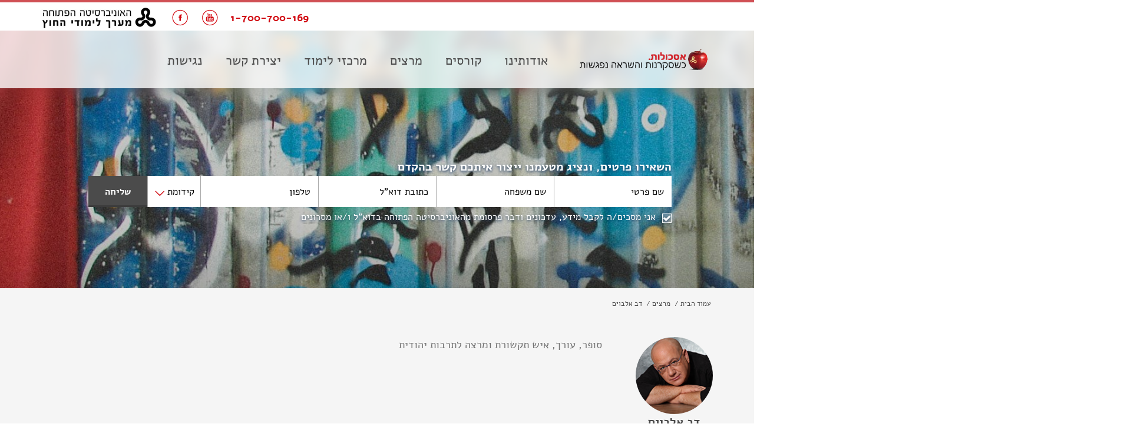

--- FILE ---
content_type: text/html; charset=utf-8
request_url: https://extra-academic.openu.ac.il/sites/ascolot/alllecturers/Lecturer/5a1fd1af-1921-4d8f-94d4-0ee803f392ac.aspx
body_size: 16605
content:


<!DOCTYPE html>
<html lang="he-il" dir="rtl">
<head><meta http-equiv="Content-Type" content="text/html; charset=utf-8" />
           <meta http-equiv="X-UA-Compatible" content="IE=edge">    
        <meta name="viewport" content="width=device-width, initial-scale=1.0" /><title>
	דב אלבוים - אסכולות
</title>
           <link rel="stylesheet" type="text/css" href="/_layouts/15/openu_v2/theming/openu/css/bootstrap.min.css?v=50" />
        <link rel="stylesheet" type="text/css" href="/_layouts/15/openu_v2/theming/openu/css/bootstra-rtl.css?v=50" /><link rel="stylesheet" type="text/css" href="/_layouts/15/openu_v2/theming/openu/css/bootstrap-responsive-tabs.css?v=50" /><link rel="stylesheet" type="text/css" href="/_layouts/15/openu_v2/theming/openu/css/jquery.bxslider.css?v=50" /><link rel="stylesheet" type="text/css" href="/_layouts/15/openu_v2/theming/openu/css/font-awesome.min.css?v=50" /><link rel="stylesheet" type="text/css" href="/_layouts/15/openu_v2/theming/openu/site_css/main.css?v=50" /><link rel="stylesheet" type="text/css" href="/_layouts/15/openu_v2/theming/openu/site_css/header.css?v=50" /><link rel="stylesheet" type="text/css" href="/_layouts/15/openu_v2/theming/openu/site_css/index.css?v=50" /><link rel="stylesheet" type="text/css" href="/_layouts/15/openu_v2/theming/openu/site_css/footer.css?v=50" /><link rel="stylesheet" type="text/css" href="/_layouts/15/openu_v2/theming/openu/site_css/sidebar.css?v=50" /><link rel="stylesheet" type="text/css" href="/_layouts/15/openu_v2/theming/openu/site_css/courses.css?v=50" /><link rel="stylesheet" type="text/css" href="/_layouts/15/openu_v2/theming/openu/site_css/page.css?v=50" /><link rel="stylesheet" type="text/css" href="/_layouts/15/openu_v2/theming/openu/site_css/media.css?v=50" />
    
    
    
    <script src="/_layouts/15/openu_v2/theming/openu/js/jquery.min.js"></script>
    <script src="/_layouts/15/openu_v2/theming/openu/js/bootstrap.min.js"></script>
    <script src="/_layouts/15/openu_v2/theming/openu/js/jquery.bootstrap-responsive-tabs.min.js"></script>
    <script src="/_layouts/15/openu_v2/theming/openu/js/jquery.bxslider.min.js"></script>    
    <script src="/_layouts/15/openu_v2/theming/openu/js/main.js?v=50" type="text/javascript"></script>    
    <script src="/_layouts/15/openu_v2/theming/openu/js/jquery.validate.min.js"></script>
    <script src="/_layouts/15/openu_v2/theming/openu/js/jq.validation.forms.js?v=50" type="text/javascript"></script><script src="/_layouts/15/openu_v2/theming/openu/js/jquery.custom.validate.js?v=50" type="text/javascript"></script>    
    <script src="/_layouts/15/openu_v2/theming/openu/js/html5shiv.min.js"></script>
    <script src="/_layouts/15/openu_v2/theming/openu/js/respond.min.js"></script>

    
		
    
	<script type="text/javascript">
	    function ProcessImn() { }
	    function ProcessImnMarkers() { }
	</script>
	
	
	<link rel="canonical" href="https://extra-academic.openu.ac.il:443/sites/ascolot/lecturers/Pages/default.aspx" />


     <!--skype-->
    <style type="text/css">
		#call_32 img {margin:0!important; vertical-align:0!important;}
	</style>

<link rel="canonical" href="https://extra-academic.openu.ac.il/sites/ascolot/alllecturers/lecturer/5a1fd1af-1921-4d8f-94d4-0ee803f392ac.aspx" /><!--##141-->
           <script src="/sites/ascolot/_layouts/15/openu/theming/openu/js/include_async.js?v=2" type="text/javascript"></script>            
           
           <!-- Google tag (gtag.js) --> 
           <script async src="https://www.googletagmanager.com/gtag/js?id=G-TC6C3Y6NX5"></script> <script> window.dataLayer = window.dataLayer || []; function gtag(){dataLayer.push(arguments);} gtag('js', new Date()); gtag('config', 'G-TC6C3Y6NX5'); </script>
           
          <!-- Google Tag Manager -->
            <script>(function(w,d,s,l,i){w[l]=w[l]||[];w[l].push({'gtm.start':
            new Date().getTime(),event:'gtm.js'});var f=d.getElementsByTagName(s)[0],
            j=d.createElement(s),dl=l!='dataLayer'?'&l='+l:'';j.async=true;j.src=
            'https://www.googletagmanager.com/gtm.js?id='+i+dl;f.parentNode.insertBefore(j,f);
            })(window,document,'script','dataLayer','GTM-MCPMVK8');</script>
          <!-- End Google Tag Manager -->
      <!-- Facebook Pixel Code -->
<script>
!function(f,b,e,v,n,t,s){if(f.fbq)return;n=f.fbq=function(){n.callMethod?
n.callMethod.apply(n,arguments):n.queue.push(arguments)};if(!f._fbq)f._fbq=n;
n.push=n;n.loaded=!0;n.version='2.0';n.queue=[];t=b.createElement(e);t.async=!0;
t.src=v;s=b.getElementsByTagName(e)[0];s.parentNode.insertBefore(t,s)}(window,
document,'script','https://connect.facebook.net/en_US/fbevents.js');
fbq('init', '1466647023583706'); // Insert your pixel ID here.
fbq('track', 'PageView');
</script>
<noscript><img height="1" width="1" style="display:none"
src="https://www.facebook.com/tr?id=1466647023583706&ev=PageView&noscript=1"
/></noscript>
<!-- DO NOT MODIFY -->
<!-- End Facebook Pixel Code -->
<meta name="description" content="סופר, עורך, איש תקשורת ומרצה לתרבות יהודית" /></head>



        <body onload="javascript:_spBodyOnLoadWrapper();">
    
 


	<form method="post" action="./5a1fd1af-1921-4d8f-94d4-0ee803f392ac.aspx?guid=5a1fd1af-1921-4d8f-94d4-0ee803f392ac&amp;" onsubmit="javascript:return WebForm_OnSubmit();" id="aspnetForm">
<div class="aspNetHidden">
<input type="hidden" name="_wpcmWpid" id="_wpcmWpid" value="" />
<input type="hidden" name="wpcmVal" id="wpcmVal" value="" />
<input type="hidden" name="MSOWebPartPage_PostbackSource" id="MSOWebPartPage_PostbackSource" value="" />
<input type="hidden" name="MSOTlPn_SelectedWpId" id="MSOTlPn_SelectedWpId" value="" />
<input type="hidden" name="MSOTlPn_View" id="MSOTlPn_View" value="0" />
<input type="hidden" name="MSOTlPn_ShowSettings" id="MSOTlPn_ShowSettings" value="False" />
<input type="hidden" name="MSOGallery_SelectedLibrary" id="MSOGallery_SelectedLibrary" value="" />
<input type="hidden" name="MSOGallery_FilterString" id="MSOGallery_FilterString" value="" />
<input type="hidden" name="MSOTlPn_Button" id="MSOTlPn_Button" value="none" />
<input type="hidden" name="__EVENTTARGET" id="__EVENTTARGET" value="" />
<input type="hidden" name="__EVENTARGUMENT" id="__EVENTARGUMENT" value="" />
<input type="hidden" name="__REQUESTDIGEST" id="__REQUESTDIGEST" value="noDigest" />
<input type="hidden" name="MSOSPWebPartManager_DisplayModeName" id="MSOSPWebPartManager_DisplayModeName" value="Browse" />
<input type="hidden" name="MSOSPWebPartManager_ExitingDesignMode" id="MSOSPWebPartManager_ExitingDesignMode" value="false" />
<input type="hidden" name="MSOWebPartPage_Shared" id="MSOWebPartPage_Shared" value="" />
<input type="hidden" name="MSOLayout_LayoutChanges" id="MSOLayout_LayoutChanges" value="" />
<input type="hidden" name="MSOLayout_InDesignMode" id="MSOLayout_InDesignMode" value="" />
<input type="hidden" name="MSOSPWebPartManager_OldDisplayModeName" id="MSOSPWebPartManager_OldDisplayModeName" value="Browse" />
<input type="hidden" name="MSOSPWebPartManager_StartWebPartEditingName" id="MSOSPWebPartManager_StartWebPartEditingName" value="false" />
<input type="hidden" name="MSOSPWebPartManager_EndWebPartEditing" id="MSOSPWebPartManager_EndWebPartEditing" value="false" />
<input type="hidden" name="__VIEWSTATE" id="__VIEWSTATE" value="/[base64]/[base64]/[base64]/m3n1dRnb2xfPDm3EDRh" />
</div>

<script type="text/javascript">
//<![CDATA[
var theForm = document.forms['aspnetForm'];
if (!theForm) {
    theForm = document.aspnetForm;
}
function __doPostBack(eventTarget, eventArgument) {
    if (!theForm.onsubmit || (theForm.onsubmit() != false)) {
        theForm.__EVENTTARGET.value = eventTarget;
        theForm.__EVENTARGUMENT.value = eventArgument;
        theForm.submit();
    }
}
//]]>
</script>


<script src="/WebResource.axd?d=Xy9CCjtOKrnSPhPm4Uz1H5ZGN983VAtrBXML-9T7FxLyQe2VZRp2cxSgT8_upqc2FW0aiqtPKdpMuqf_f8ne8-KXQIiNsisPN4yyht-RjTY1&amp;t=638901644248157332" type="text/javascript"></script>


<script type="text/javascript">
//<![CDATA[
var MSOWebPartPageFormName = 'aspnetForm';
var g_presenceEnabled = true;
var g_wsaEnabled = false;

var g_correlationId = '4e1ff2a1-b410-3093-28b7-df75c808e3b4';
var g_wsaQoSEnabled = false;
var g_wsaQoSDataPoints = [];
var g_wsaRUMEnabled = false;
var g_wsaLCID = 1037;
var g_wsaListTemplateId = 850;
var g_wsaSiteTemplateId = 'BLANKINTERNET#0';
var _spPageContextInfo={"webServerRelativeUrl":"/sites/ascolot/lecturers","webAbsoluteUrl":"https://extra-academic.openu.ac.il/sites/ascolot/lecturers","viewId":"","listId":"{632f0272-c6fd-4fbd-8684-7cc629b055de}","listPermsMask":{"High":16,"Low":196673},"listUrl":"/sites/ascolot/lecturers/Pages","listTitle":"דפים","listBaseTemplate":850,"viewOnlyExperienceEnabled":false,"blockDownloadsExperienceEnabled":false,"idleSessionSignOutEnabled":false,"cdnPrefix":"","siteAbsoluteUrl":"https://extra-academic.openu.ac.il/sites/ascolot","siteId":"{a7d2e1f4-089c-4a95-9985-98d4ee263528}","showNGSCDialogForSyncOnTS":false,"supportPoundStorePath":true,"supportPercentStorePath":true,"siteSubscriptionId":null,"CustomMarkupInCalculatedFieldDisabled":true,"AllowCustomMarkupInCalculatedField":false,"isSPO":false,"farmLabel":null,"serverRequestPath":"/sites/ascolot/lecturers/pages/default.aspx","layoutsUrl":"_layouts/15","webId":"{578c0403-4031-467e-996a-d19d700eef63}","webTitle":"lecturers","webTemplate":"53","webTemplateConfiguration":"BLANKINTERNET#0","webDescription":"","tenantAppVersion":"0","isAppWeb":false,"webLogoUrl":"_layouts/15/images/siteicon.png","webLanguage":1037,"currentLanguage":1037,"currentUICultureName":"he-IL","currentCultureName":"he-IL","currentCultureLCID":1037,"env":null,"nid":0,"fid":0,"serverTime":"2026-01-30T16:41:33.8209687Z","siteClientTag":"4$$16.0.10417.20037","crossDomainPhotosEnabled":false,"openInClient":false,"Has2019Era":true,"webUIVersion":15,"webPermMasks":{"High":16,"Low":196673},"pageListId":"{632f0272-c6fd-4fbd-8684-7cc629b055de}","pageItemId":1,"pagePermsMask":{"High":16,"Low":196673},"pagePersonalizationScope":1,"userEmail":"","userId":0,"userLoginName":null,"userDisplayName":null,"isAnonymousUser":true,"isAnonymousGuestUser":false,"isEmailAuthenticationGuestUser":false,"isExternalGuestUser":false,"systemUserKey":null,"alertsEnabled":true,"siteServerRelativeUrl":"/sites/ascolot","allowSilverlightPrompt":"True","themeCacheToken":"/sites/ascolot/lecturers::3:","themedCssFolderUrl":null,"themedImageFileNames":null,"modernThemingEnabled":true,"isSiteAdmin":false,"ExpFeatures":[480216468,1884350801,1158731092,62197791,538521105,335811073,4194306,34614301,268500996,-1946025984,28445328,-2147475455,134291456,65536,288,950272,1282,808326148,134217873,0,0,-1073217536,545285252,18350656,-467402752,6291457,-2147483644,1074794496,-1728053184,1845537108,622628,4102,0,0,0,0,0,0,0,0,0,0,0,0,0,0,0],"killSwitches":{},"InternalValidAuthorities":["extra-academic-be2.openu.ac.il","auth.extra-academic.openu.ac.il","extra-academic.openu.ac.il","extra-academic.openu.ac.il","extra-academic-be1.openu.ac.il","www19-sp2.openu.ac.il","www19-sp1.openu.ac.il","www.openu.ac.il","www.openu.ac.il","auth.www.openu.ac.il","academic19-be1.openu.ac.il","academic19-be2.openu.ac.il","auth.academic.openu.ac.il","academic.openu.ac.il","academic.openu.ac.il"],"CorrelationId":"4e1ff2a1-b410-3093-28b7-df75c808e3b4","hasManageWebPermissions":false,"isNoScriptEnabled":false,"groupId":null,"groupHasHomepage":true,"groupHasQuickLaunchConversationsLink":false,"departmentId":null,"hubSiteId":null,"hasPendingWebTemplateExtension":false,"isHubSite":false,"isWebWelcomePage":true,"siteClassification":"","hideSyncButtonOnODB":false,"showNGSCDialogForSyncOnODB":false,"sitePagesEnabled":false,"sitePagesFeatureVersion":0,"DesignPackageId":"00000000-0000-0000-0000-000000000000","groupType":null,"groupColor":"#23874b","siteColor":"#23874b","headerEmphasis":0,"navigationInfo":null,"guestsEnabled":false,"MenuData":{"SignInUrl":"/sites/ascolot/lecturers/_layouts/15/Authenticate.aspx?Source=%2Fsites%2Fascolot%2Falllecturers%2FLecturer%2F5a1fd1af%2D1921%2D4d8f%2D94d4%2D0ee803f392ac%2Easpx"},"RecycleBinItemCount":-1,"PublishingFeatureOn":true,"PreviewFeaturesEnabled":false,"disableAppViews":false,"disableFlows":false,"serverRedirectedUrl":null,"formDigestValue":"0x194C300192369191865DE807093E49FFE59DEE84816230BD4D68F7260D7459D7C6118B0E922FBA76EE09ECAAF7D7CC4D8F61C3E23786FE355B4FC794539CED62,30 Jan 2026 16:41:33 -0000","maximumFileSize":10240,"formDigestTimeoutSeconds":1800,"canUserCreateMicrosoftForm":false,"canUserCreateVisioDrawing":true,"readOnlyState":null,"isTenantDevSite":false,"preferUserTimeZone":false,"userTimeZoneData":null,"userTime24":false,"userFirstDayOfWeek":null,"webTimeZoneData":null,"webTime24":false,"webFirstDayOfWeek":null,"isSelfServiceSiteCreationEnabled":null,"alternateWebAppHost":"","aadTenantId":"","aadUserId":"","aadInstanceUrl":"","msGraphEndpointUrl":"https://","allowInfectedDownload":true};_spPageContextInfo.updateFormDigestPageLoaded=new Date();_spPageContextInfo.clientServerTimeDelta=new Date(_spPageContextInfo.serverTime)-new Date();if(typeof(define)=='function'){define('SPPageContextInfo',[],function(){return _spPageContextInfo;});}//]]>
</script>
<script type="text/javascript" src="/_layouts/15/1037/initstrings.js?rev=RWTPQH0eyskehWuf2AKzvg%3D%3DTAG0"></script><script type="text/javascript" src="/_layouts/15/init.js?rev=eqiUN2EN5Xn%2F2YyfuJQDtA%3D%3DTAG0"></script>
<script type="text/javascript">
//<![CDATA[
 (function()
{
    if(typeof(window.SP) == "undefined") window.SP = {};
    if(typeof(window.SP.YammerSwitch) == "undefined") window.SP.YammerSwitch = {};

    var ysObj = window.SP.YammerSwitch;
    ysObj.IsEnabled = false;
    ysObj.TargetYammerHostName = "www.yammer.com";
} )(); var L_Menu_BaseUrl="/sites/ascolot/lecturers";
var L_Menu_LCID="1037";
var L_Menu_SiteTheme="null";
//]]>
</script>

<script src="/ScriptResource.axd?d=KrdvlL8NUkbKXPv_gaAeAuRgp3GYmHnStJI6sEqS4pv4nYvAVgaRbGNxMOLJfJs7So8IJ8tKZuynkzgf0v75xanXPMmny1HUiJH3rnmSlp5T75t5GDPsp-CoGQEjO_nkaz3Efe_aPoO1Jmus8EsB1tEgaZqLPhpazpkX9eArRzK_05MYPk-FxpbMhLlROSrp0&amp;t=5c0e0825" type="text/javascript"></script>
<script src="/ScriptResource.axd?d=g8eGLjYS0fZ-9ukB4vf9u1Ux882RFvXzhPF4jBywM8VEZvPjQwqevxFiQYjAs2QvoEWK_heQ0GumL1lvvz65XDFCRLaXDpMQC4o0zjO-B6YdzQvzRBgrhrJlOEYepQVJZ2f3AGHzABTHkSIwbm6EZKU5-FaswY-uxBHVy-122It970ryeGmPDdhZu3xcgHHY0&amp;t=5c0e0825" type="text/javascript"></script><script type="text/javascript" src="/_layouts/15/1037/strings.js?rev=IaAhrA1AHOrdxCuOb1tSlA%3D%3DTAG0"></script><script type="text/javascript" src="/_layouts/15/ie55up.js?rev=DI%2FQWWhap6s759k%2FklnF0g%3D%3DTAG0"></script>
<script type="text/javascript">
//<![CDATA[
function WebForm_OnSubmit() {
UpdateFormDigest('\u002fsites\u002fascolot\u002flecturers', 1440000);return _spFormOnSubmitWrapper();
return true;
}
//]]>
</script>

	<div class="aspNetHidden">

		<input type="hidden" name="__VIEWSTATEGENERATOR" id="__VIEWSTATEGENERATOR" value="E0045674" />
	</div>

		
		<script type="text/javascript">
//<![CDATA[
Sys.WebForms.PageRequestManager._initialize('ctl00$ScriptManager', 'aspnetForm', [], [], [], 90, 'ctl00');
//]]>
</script>

        
		
		

		

		

		

        
       
       
       

 <header class="header-main--page">
    <div class="header-top">
        <div class="container">
            <a class="header-top-logo" href="https://extra-academic.openu.ac.il/" target="_blank" title='האוניברסיטה הפתוחה מערך לימודי החוץ'></a>

            
                    <ul class="header-social">
                
                    <li>
                        <a href="http://bit.ly/MfS2ex" 
                            title="youtube" 
                            target="_self"><img src="/sites/ascolot/Lists/MediaServer_Images/soc-yt.png"></a>
                    </li>
                
                    <li>
                        <a href="http://www.facebook.com/ascolot" 
                            title="facebook" 
                            target="_self"><img src="/sites/ascolot/Lists/MediaServer_Images/soc-fb.png"></a>
                    </li>
                
                    </ul>
                

            
            <span class="header-top-phone hidden-xs hidden-md"> 1-700-700-169</span>
            
        </div>
    </div>
    <div class="header-main">
        <div class="container">
            
            <nav class="navbar">
                <a href="/sites/ascolot" class="navbar-brand"><img src="/_layouts/15/openu_v2/theming/openu/img/header_logo.png?v=3" alt="Ascolot" title="אסכולות - בית-הספר ללימודים רב תחומיים ולתרבות הדעת של האוניברסיטה הפתוחה"></a>
                <div class="collapse navbar-collapse" id="myNavbar">
                    
                            <ul class="nav navbar-nav">
                        
                            <li><a href="/sites/ascolot/aboutus/Pages/default.aspx">אודותינו</a></li>
                        
                            <li><a href="/sites/ascolot/allcourses/Pages/default.aspx">קורסים</a></li>
                        
                            <li><a href="/sites/ascolot/alllecturers/Pages/default.aspx">מרצים</a></li>
                        
                            <li><a href="/sites/ascolot/allstudycenters/Pages/default.aspx">מרכזי לימוד</a></li>
                        
                            <li><a href="/sites/ascolot/contactus/Pages/default.aspx">יצירת קשר</a></li>
                        
                            <li><a href="https://extra-academic.openu.ac.il/sites/ascolot/Lists/MediaServer_Documents/accessibilityAscolot.pdf">נגישות</a></li>
                        
                            </ul>
                        
                </div>
                <button type="button" class="navbar-toggle" data-toggle="collapse" data-target="#myNavbar">
                    <span class="icon-bar"></span>
                    <span class="icon-bar"></span>
                    <span class="icon-bar"></span>
                </button>
                <div class="clearfix"></div>
            </nav>
            <nav class="navbar-mobile">
                <div class="navbar-mobile-inner">
                    
                            <ul>
                        
                            <li class=""><a href="/sites/ascolot/aboutus/Pages/default.aspx">אודותינו</a></li>
                        
                            <li class=""><a href="/sites/ascolot/allcourses/Pages/default.aspx">קורסים</a></li>
                        
                            <li class=""><a href="/sites/ascolot/alllecturers/Pages/default.aspx">מרצים</a></li>
                        
                            <li class=""><a href="/sites/ascolot/allstudycenters/Pages/default.aspx">מרכזי לימוד</a></li>
                        
                            <li class=""><a href="/sites/ascolot/contactus/Pages/default.aspx">יצירת קשר</a></li>
                        
                            <li class=""><a href="https://extra-academic.openu.ac.il/sites/ascolot/Lists/MediaServer_Documents/accessibilityAscolot.pdf">נגישות</a></li>
                        
                            </ul>
                        
                    <div class="navbar-mobile-socs">
                        <a href="tel: 1-700-700-169" class="navbar-mobile-socs-phone"></a>
                        <a href="" class="navbar-mobile-socs-geo"></a>
                        <a href="" class="navbar-mobile-socs-yt"><i class="fa fa-youtube" aria-hidden="true"></i></a>
                        <a href="" class="navbar-mobile-socs-fb"><i class="fa fa-facebook" aria-hidden="true"></i></a>
                    </div>
                </div>
                <div class="navbar-mobile-close">
                    <span></span>
                    <span></span>
                    <span></span>
                </div>
            </nav>

            
        </div>
    </div>

     <script type="text/javascript">
         $(function () {
             $('.txtSmallSearch').keyup(function (e) {
                 if (e.keyCode != 13) {
                     return;
                 }
                 $('.btnSearch:visible').trigger('click');
             });

             $('.btnSearch').click(function (e) {
                 e.preventDefault();
                 var value = $('.txtSmallSearch:visible').val();
                 if (value == undefined || value == '') { return; }

                 $(".header-search-icon").css('background-image', 'none');
                 $("#search-icon-spinner").show();

                 location.href = '/sites/ascolot/searchresults/Pages/default.aspx?dataToSearch=' + encodeURIComponent(value);
             });

             $('.header-search-icon:visible').click(function (e) {
                 var value = $('.txtSmallSearch:visible').val();
                 if (value != undefined && value != '') {
                     $('.btnSearch').trigger('click');
                 }                 
             });
             
         });
    </script>



            
		
		
    
    
    <div class="wp-outer wp-lastInZone">
	<div class="wp-inner wp-InnerBama_V2">
		


<script type="text/javascript">
    $(document).ready(function () {
        //for sticky header
        toggle_call_head($(window).width());
        

        $(function () {
            $('header').attr("style", "background-image: url('/sites/ascolot/Lists/MediaServer_Images/bg-lecturer.jpg');");
        });
    });

    //start for sticky header
    $(window).resize(function () {
        toggle_call_head($(window).width());
    });
    $(window).scroll(function () {
        toggle_call_head($(window).width());
    });

    function toggle_call_head(screen_width) {
        if (screen_width > 750) {
            if (window.pageYOffset > 0) {
                $(".header-main--page").addClass("sticky");
            } else {
                $(".header-main--page").removeClass("sticky");
            }

        }
    }
    //end for sticky header
</script>

<div id="ctl00_ctl46_g_691fc1ba_c174_4602_9df4_802021585d16_ctl01_divBannerImg" class="header-banner">
    <div class="container">
        <div id="ctl00_ctl46_g_691fc1ba_c174_4602_9df4_802021585d16_ctl01_formDiv" class="header-banner-search">
            <div class="contact-us header-contact-us">
                <div id="form">
                    <fieldset class="form" id="HeaderLeadDiv">
                        <h3>השאירו פרטים, ונציג מטעמנו ייצור איתכם קשר בהקדם</h3>
                        <div class="header-banner-search-inner">
                            <div class="header-banner-search-input">
                                <input type="text" placeholder="שם פרטי" id="FirstName" name="FirstName">
                            </div>
                            <div class="header-banner-search-input">
                                <input type="text" placeholder="שם משפחה" id="LastName" name="LastName">
                            </div>
                            <div class="header-banner-search-input">
                                <input type="email" placeholder='כתובת דוא"ל' id="Email" name="Email">
                            </div>
                            <div class="header-banner-search-input">
                                <input type="tel" placeholder="טלפון" id="Phone" name="Phone" maxlength="7">
                            </div>
                            <div class="header-banner-search-input">
                                <select id="Prefix" name="Prefix">
                                    <option value="" selected="selected">קידומת</option>
                                    
                                            <option value='02'>
                                                02
                                            </option>
                                        
                                            <option value='03'>
                                                03
                                            </option>
                                        
                                            <option value='04'>
                                                04
                                            </option>
                                        
                                            <option value='07'>
                                                07
                                            </option>
                                        
                                            <option value='08'>
                                                08
                                            </option>
                                        
                                            <option value='09'>
                                                09
                                            </option>
                                        
                                            <option value='050'>
                                                050
                                            </option>
                                        
                                            <option value='052'>
                                                052
                                            </option>
                                        
                                            <option value='053'>
                                                053
                                            </option>
                                        
                                            <option value='054'>
                                                054
                                            </option>
                                        
                                            <option value='055'>
                                                055
                                            </option>
                                        
                                            <option value='058'>
                                                058
                                            </option>
                                        
                                            <option value='072'>
                                                072
                                            </option>
                                        
                                            <option value='073'>
                                                073
                                            </option>
                                        
                                            <option value='074'>
                                                074
                                            </option>
                                        
                                            <option value='076'>
                                                076
                                            </option>
                                        
                                            <option value='077'>
                                                077
                                            </option>
                                        
                                            <option value='078'>
                                                078
                                            </option>
                                        
                                </select>
                            </div>
                            <div class="header-banner-search-input">
                                <div id="successDiv" class="Lead_successMsg hidden input-success">
                                    <div class="success-msg">
                                        <strong>
                                            הטופס נשלח בהצלחה!
                                        </strong>
                                        תודה על פנייתך לבית-ספר אסכולות.
                                    </div>
                                </div>
                                <div id="errDiv" class="Lead_errorMsg hidden input-error">
                                    <div class="err-msg">
                                        <strong>שגיאה
                                        </strong>
                                        התרחשה שגיאה בתהליך שליחת הטופס.
                                    </div>
                                </div>
                                <input type="button" value="שליחה" id="HeaderSaveLead" class="submit">
                            </div>
                        </div>
                        <div class="header-banner-checkbox">
                            <input type="checkbox" id="ReceiveInfoo" checked="checked" name="ReceiveInfoo">
                            <label for="ReceiveInfoo">אני מסכים/ה לקבל מידע, עדכונים ודבר פרסומת מהאוניברסיטה הפתוחה בדוא"ל ו/או מסרונים</label>
                        </div>
                        <iframe frameborder="0" height="1" width="1" scrolling="no" id="fakeThanksMessageiframe" src="">

                        </iframe>
                        <input type="hidden" id="IframeLeadThanksUrlPage" value="/sites/ascolot/Pages/Thanks.aspx?info=LeadThanks" />
                    </fieldset>
                </div>
            </div>
        </div>
    </div>
</div>

	</div>
</div> 
    </header>

    <div class="container">
        <div class="row">
            <div id="WWW_ResponsiveGeneralLayout">
                <!--start content-->
                <div class="clearfix"></div>
                <div class="main-content col-sm-12 MainContentPlaceHolder">
                    <div class="l-container">
                        <div class="row">
                            <div class="ZoneContainer col-md-12 l-firstZoneInRow">
                                <div class="l-zoneInner ws-zoneNumber-2" data-zone-number="2">
                                    <div class="wp-outer wp-lastInZone">
                                        <div class="page-head page-head--lecturer">
                                            

<div class="breadcrumbs">
    <a href="/sites/ascolot/pages/default.aspx">עמוד הבית</a><a href="/sites/ascolot/alllecturers/pages/default.aspx">מרצים</a><a href='http://extra-academic-be1.openu.ac.il/sites/ascolot/lecturers/pages/default.aspx?guid=5a1fd1af-1921-4d8f-94d4-0ee803f392ac&'>דב אלבוים</a>
</div>


                                            <div class="clearfix"></div>
                                            <div class="lecturer-head">
                                                <div class="lecturer-right">
                                                    <div class="lecturer-right-img">
                                                        <img src="/sites/ascolot/Lists/MediaServer_Images/דב אלב.jpg" id="ctl00_PlaceHolderMain_imgImage" alt="דב אלבוים" />
                                                    </div>
                                                    <div class="lecturer-right-name">דב אלבוים</div>
                                                    <div class="lecturer-right-prof">צילום: דן פורגס</div>
                                                </div>
                                                <div class="lecturer-left">
                                                    <div class="rc-rte">סופר, עורך, איש תקשורת ומרצה לתרבות יהודית</div>
                                                    
                                                </div>
                                            </div>
                                            <div class="clearfix"></div>
                                        </div>
                                    </div>
                                </div>
                            </div>
                            <div class="clearFix"></div>
                        </div>
                        <div class="row">
                            <div  class="ZoneContainer col-md-9 l-firstZoneInRow">
                                <div id="ctl00_PlaceHolderMain_divCourses" class="l-zoneInner ws-zoneNumber-2" data-zone-number="2">
                                    <div class="wp-outer wp-lastInZone">
                                        <div class="page-content page-content--centerinfo">
                                            <h3>קורסים</h3>
                                            <div class="search-results">
                                                
                                                        <div class="course-theme">
                                                            <div id="ctl00_PlaceHolderMain_rptCourses_ctl00_divCourseImage" class="course-theme-image">
                                                                <img id="ctl00_PlaceHolderMain_rptCourses_ctl00_imgCourseImage" src="/sites/ascolot/Lists/MediaServer_Images/shuttersto%20%20%20%d7%a0%d7%91%d7%97%d7%a8%20%20ck_2200004995.jpg" alt="קיצור תולדות האלוהים " />
                                                            </div>
                                                            <div class="course-theme-left">
                                                                <h4>קיצור תולדות האלוהים <span>דמות האל במסורת היהודית ואחיותיה</span></h4>
                                                                <div class="course-theme-info">
                                                                    <div id="ctl00_PlaceHolderMain_rptCourses_ctl00_divCourseLecturers" class="course-theme-author">דב אלבוים</div>
                                                                    <div id="ctl00_PlaceHolderMain_rptCourses_ctl00_divCourseAreas" class="course-theme-geo">רעננה והשרון, סדרה מקוונת</div>
                                                                    <div id="ctl00_PlaceHolderMain_rptCourses_ctl00_divCourseMeetings" class="course-theme-date">8 מפגשים</div>
                                                                </div>
                                                                <a id="ctl00_PlaceHolderMain_rptCourses_ctl00_linkCourse" title="פרטים נוספים והרשמה" class="course-theme-link" href="/sites/ascolot/A_Brief_History_of_God/Course/9912843a-735e-4d06-ad90-486d5f5e9e66.aspx">לתוכנית הקורס</a>
                                                            </div>
                                                        </div>
                                                    
                                            </div>
                                        </div>

                                    </div>
                                </div>
                            </div>
                            <div class="ZoneContainer col-md-3 l-firstZoneInRow">
                                <div id="ctl00_PlaceHolderMain_divRelatedLecturers" class="l-zoneInner ws-zoneNumber-2" data-zone-number="2">
                                    <div class="wp-outer wp-lastInZone">
                                        <div class="lecturer-sidebar">
                                            <h4>מרצים באותו תחום</h4>
                                            
                                                    <div class="lecturer-peoples">
                                                
                                                    <a href="/sites/ascolot/rabbi-benjamin-lau/Lecturer/21bbca80-5dde-4f65-9a38-eaa343ebdaf8.aspx" id="ctl00_PlaceHolderMain_rptRelatedLecturers_ctl01_linkRelatedLecturer" class="lecturer-people">
                                                        <div class="lecturer-people-right">
                                                            <img id="ctl00_PlaceHolderMain_rptRelatedLecturers_ctl01_imgRelatedLecturer" src="/sites/ascolot/Lists/MediaServer_Images/%d7%91%d7%a0%d7%99%20%d7%9c%d7%90%d7%95%20%d7%97%d7%93%d7%a9.jpg" alt="הרב ד&amp;quot;ר בני לאו" />
                                                        </div>
                                                        <div class="lecturer-people-left">
                                                            <div class="lecturer-people-name">הרב ד"ר בני לאו</div>
                                                            <div class="lecturer-people-prof">צילום: נתנאל טוביאס</div>
                                                        </div>
                                                    </a>
                                                
                                                    </div>
                                                
                                        </div>
                                    </div>
                                </div>
                            </div>
                            <div class="clearFix"></div>
                        </div>
                    </div>
                </div>
                <!--end content-->
            </div>
        </div>
    </div>
<div style='display:none' id='hidZone'></div>

        
        

<footer>
    <div class="container">
        
                <nav class="footer_nav">
                    <ul>
            
                <li><a href="https://extra-academic.openu.ac.il/sites/ascolot/aboutus/Pages/default.aspx" title="אודותינו">אודותינו</a></li>
            
                <li><a href="https://extra-academic.openu.ac.il/sites/ascolot/allcourses/Pages/default.aspx" title="קורסים">קורסים</a></li>
            
                <li><a href="https://extra-academic.openu.ac.il/sites/ascolot/alllecturers/Pages/default.aspx" title="המרצים שלנו">המרצים שלנו</a></li>
            
                <li><a href="https://extra-academic.openu.ac.il/sites/ascolot/procedures/Pages/default.aspx" title="נהלים">נהלים</a></li>
            
                <li><a href="https://extra-academic.openu.ac.il/sites/ascolot/contactus/Pages/default.aspx" title="יצירת קשר">יצירת קשר</a></li>
            
                <li><a href="https://www.openu.ac.il/pages/privacy_protection_policy.aspx" title="מדיניות פרטיות" target="_blank">מדיניות פרטיות</a></li>
            
                </ul>
                </nav>
            

        <div class="row">
            <div class="col-md-4">
                <div class="footer_heading">כתובת למשלוח דואר:</div>
                <div class="footer_contacts">
                    <div class="footer_contacts-adr">דרך האוניברסיטה 1, ת"ד 808 רעננה 4353701
</div>
                    <div class="footer_contacts-tel"><a href="tel: 1-700-700-169"> 1-700-700-169</a></div>
                    <div class="footer_contacts-mail"><a href="mailto:ascolot@openu.ac.il">ascolot@openu.ac.il</a></div>
                </div>

                
                        <ul class="footer-social">
                    
                        <li>
                            <a href="http://bit.ly/MfS2ex"
                                title="youtube"
                                target="_self">
                                <img src="/sites/ascolot/Lists/MediaServer_Images/footer_soc-yt.png"></a>
                        </li>
                    
                        <li>
                            <a href="http://www.facebook.com/ascolot"
                                title="facebook"
                                target="_self">
                                <img src="/sites/ascolot/Lists/MediaServer_Images/footer_soc-fb.png"></a>
                        </li>
                    
                        </ul>
                    
            </div>
            <div class="col-md-8">
                <div class="footer_items">
                    <div class="footer-items-row">
                        <a href="https://www.openu.ac.il/dialog/index.html" class="footer_item col-md-4 col-xs-4">
                            <div class="footer_item-icon">
                                <img src="/_layouts/15/openu_v2/theming/openu/img/footer-ico-1.png" alt="">
                            </div>
                            <div class="footer_item-text">
                                <strong>דיאלוג.</strong> בית-הספר לשפות
                            </div>
                        </a>
                        <a href="https://www.openu.ac.il/diploma/index.html" class="footer_item col-md-4 col-xs-4">
                            <div class="footer_item-icon">
                                <img src="/_layouts/15/openu_v2/theming/openu/img/footer-ico-2.png" alt="">
                            </div>
                            <div class="footer_item-text">
                                <strong>דיפלומה.</strong> בית-הספר ללימודי תעודה והסמכה
                            </div>
                        </a>
                        <a href="https://www.openu.ac.il/merav/index.html" class="footer_item col-md-4 col-xs-4">
                            <div class="footer_item-icon">
                                <img src="/_layouts/15/openu_v2/theming/openu/img/footer-ico-3.png" alt="">
                            </div>
                            <div class="footer_item-text">
                                <strong>מירב.</strong> בית-הספר לרפואה משלימה
                            </div>
                        </a>
                    </div>
                    <div class="footer-items-row">
                        <a href="https://www.openu.ac.il/tafnit/index.html" class="footer_item col-md-4 col-xs-4">
                            <div class="footer_item-icon">
                                <img src="/_layouts/15/openu_v2/theming/openu/img/footer-ico-4.png" alt="">
                            </div>
                            <div class="footer_item-text">
                                <strong>תפנית.</strong> בית-הספר למנהלים ולפיננסים
                            </div>
                        </a>
                        <a href="https://www.openu.ac.il/Hasifa/index.html" class="footer_item col-md-4 col-xs-4">
                            <div class="footer_item-icon">
                                <img src="/_layouts/15/openu_v2/theming/openu/img/footer-ico-5.png" alt="">
                            </div>
                            <div class="footer_item-text">
                                <strong>חשיפה.</strong> בית-הספר לאומנויות התקשורת, הטלוויזיה והמולטימדיה
                            </div>
                        </a>
                        <a href="https://extra-academic.openu.ac.il" class="footer_item col-md-4 col-xs-4">
                            <div class="footer_item-icon">
                                <img src="/_layouts/15/openu_v2/theming/openu/img/footer-ico-6.png" alt="">
                            </div>
                            <div class="footer_item-text">
                                <strong>לימודי החוץ</strong> האוניברסיטה הפתוחה
                            </div>
                        </a>
                        
                    </div>
                </div>
                <div class="clearfix"></div>
            </div>
            <div class="footer_bottom hidden-md hidden-lg">
                <a href="tel: 1-700-700-169" class="footer_mobile"> 1-700-700-169</a>
                <a href="/sites/ascolot/contactus/Pages/default.aspx" id="footer_ContactUs" class="footer_write">יצירת קשר</a>
            </div>
        </div>
    </div>
</footer>

<script type="text/javascript">
    $(document).ready(function () {
        var contacUsUrl = '/sites/ascolot/contactus/Pages/default.aspx';
        if ($('#hidCourseId') != null && $('#hidCourseId').val() != null && $('#hidCourseId').val() != '') {
            contacUsUrl = contacUsUrl + "?courseid=" + $('#hidCourseId').val();
            $("#footer_ContactUs").attr("href", contacUsUrl);
        }
    });
</script>

               
		
		<div id="ctl00_MSO_ContentDiv"></div>

        

		

		
		
			<script type="text/javascript">//<![CDATA[
        var formDigestElement = document.getElementsByName('__REQUESTDIGEST')[0];
        if (!((formDigestElement == null) || (formDigestElement.tagName.toLowerCase() != 'input') || (formDigestElement.type.toLowerCase() != 'hidden') ||
            (formDigestElement.value == null) || (formDigestElement.value.length <= 0)))
        {
            formDigestElement.value = '0x194C300192369191865DE807093E49FFE59DEE84816230BD4D68F7260D7459D7C6118B0E922FBA76EE09ECAAF7D7CC4D8F61C3E23786FE355B4FC794539CED62,30 Jan 2026 16:41:33 -0000';_spPageContextInfo.updateFormDigestPageLoaded = new Date();
        }
        //]]>
        </script>
		

		
		
	
	<script type="text/javascript">RegisterSod("require.js", "\u002f_layouts\u002f15\u002frequire.js?rev=bv3fWJhk0uFGpVwBxnZKNQ\u00253D\u00253DTAG0");</script>
<script type="text/javascript">
//<![CDATA[
var _spFormDigestRefreshInterval = 1440000; IsSPSocialSwitchEnabled = function() { return true; };var _fV4UI = true;//]]>
</script>
<script type="text/javascript">RegisterSod("browserScript", "\u002f_layouts\u002f15\u002fie55up.js?rev=DI\u00252FQWWhap6s759k\u00252FklnF0g\u00253D\u00253DTAG0");RegisterSodDep("browserScript", "strings.js");</script>
<script type="text/javascript">
//<![CDATA[
var __wpmExportWarning='This Web Part Page has been personalized. As a result, one or more Web Part properties may contain confidential information. Make sure the properties contain information that is safe for others to read. After exporting this Web Part, view properties in the Web Part description file (.WebPart) by using a text editor such as Microsoft Notepad.';var __wpmCloseProviderWarning='You are about to close this Web Part.  It is currently providing data to other Web Parts, and these connections will be deleted if this Web Part is closed.  To close this Web Part, click OK.  To keep this Web Part, click Cancel.';var __wpmDeleteWarning='You are about to permanently delete this Web Part.  Are you sure you want to do this?  To delete this Web Part, click OK.  To keep this Web Part, click Cancel.';WPSC.Init(document);
var varPartWPQ1 = WPSC.WebPartPage.Parts.Register('WPQ1','691fc1ba-c174-4602-9df4-802021585d16',document.getElementById('WebPartWPQ1'));
WPSC.WebPartPage.WebURL = 'https:\u002f\u002fextra-academic.openu.ac.il\u002fsites\u002fascolot\u002flecturers';
WPSC.WebPartPage.WebServerRelativeURL = '\u002fsites\u002fascolot\u002flecturers';

//]]>
</script>

    
          <script type="text/javascript">
              var google_conversion_id = 1057876452;
              var google_conversion_label = "xAXSCPTt0QMQ5NO3-AM";
              var google_custom_params = window.google_tag_params;
              var google_remarketing_only = true;
          </script>
          <script type="text/javascript" src="https://www.googleadservices.com/pagead/conversion.js"></script>
          
          
          <noscript>
            <div style="display:inline;">
              <img height="1" width="1" style="border-style:none;" alt="" src="https://googleads.g.doubleclick.net/pagead/viewthroughconversion/1057876452/?value=0&amp;label=xAXSCPTt0QMQ5NO3-AM&amp;guid=ON&amp;script=0"/>
            </div>
          </noscript>
          
          <!-- Google Tag Manager (noscript) -->
            <noscript><iframe src="https://www.googletagmanager.com/ns.html?id=GTM-MCPMVK8"
            height="0" width="0" style="display:none;visibility:hidden"></iframe></noscript>
          <!-- End Google Tag Manager (noscript) -->
      </form>

	
	

	
	   

</body>
</html>

--- FILE ---
content_type: text/css
request_url: https://extra-academic.openu.ac.il/_layouts/15/openu_v2/theming/openu/site_css/main.css?v=50
body_size: 894
content:
/*@font-face {
    font-family: 'Alef Hebrew';
    font-style: normal;
    font-weight: 400;
    src: url(../fonts/Alef-Regular.eot);
    src: url(../fonts/Alef-Regular.eot?#iefix) format('embedded-opentype'), url(../fonts/Alef-Regular.woff2) format('woff2'), url(../fonts/Alef-Regular.woff) format('woff'), url(../fonts/Alef-Regular.ttf) format('truetype');
}

@font-face {
    font-family: 'Alef Hebrew';
    font-style: normal;
    font-weight: 700;
    src: url(../fonts/Alef-Bold.eot);
    src: url(../fonts/Alef-Bold.eot?#iefix) format('embedded-opentype'), url(../fonts/Alef-Bold.woff2) format('woff2'), url(../fonts/Alef-Bold.woff) format('woff'), url(../fonts/Alef-Bold.ttf) format('truetype');
}*/

@font-face {
  font-family: 'Alef Hebrew';
  font-style: normal;
  font-weight: 400;
  src: url(../fonts/Alef-Regular.eot);
  src: url(../fonts/Alef-Regular.eot?#iefix) format('embedded-opentype'),
       url(../fonts/Alef-Regular.woff2) format('woff2'),
       url(../fonts/Alef-Regular.woff) format('woff'),
       url(../fonts/Alef-Regular.ttf) format('truetype');
}
@font-face {
  font-family: 'Alef Hebrew';
  font-style: normal;
  font-weight: 700;
  src: url(../fonts/Alef-Bold.eot);
  src: url(../fonts/Alef-Bold.eot?#iefix) format('embedded-opentype'),
       url(../fonts/Alef-Bold.woff2) format('woff2'),
       url(../fonts/Alef-Bold.woff) format('woff'),
       url(../fonts/Alef-Bold.ttf) format('truetype');
}




html, body{
    font-family: "Alef Hebrew", sans-serif;
    color: #4b4b4b;
    width: 100%;
}

#rc-wrapper img{
    max-width: 100%;
}
.container img, header img{
    max-width: 100%;
}
p{
    color: #757575;
    font-size: 16px;
    line-height: 24px;
}

a{
    color:#757575;
}
a:hover{
    color:#d10911;
}

body{
    border-top: 4px solid #d04f54;
}

html,body{
    width: 100%;
    overflow-x: hidden;
}

body select{
    overflow: visible !important;
}

.l-container>.row{
    margin-left: 0;
    margin-right: 0;
}

.main-content, header+.row, .course-header+.row{
    padding: 0;
    margin: 0;
}
.main-content{
    width: 1170px;
    padding: 0px;
    margin: 0 auto;
    max-width: 100%;
    float: none;
}
#WWW_ResponsiveGeneralLayout, #HomePageResponsiveLayout, #QuadResponsiveLayout, #TripleResponsiveLayout{
    max-width: 100%;
}
#aspnetForm>.container-fluid{
    margin: 0;
    padding: 0px;
}

.clearFix{
    clear: both;
}

header{
    background-position: center top;
    background-size: cover;
    background-repeat: no-repeat;
}
h2.section-header{
    font-size: 40px;
    color: #4b4b4b;
    text-align: center;
    margin-top: 0px;
    line-height: 20px;
    margin-bottom: -1px;
    position: relative;
    z-index: 5;
}
.section-subheader, .section-subheader a{
    font-size: 20px;
    color: #d10911;
    text-align: center;
    margin-top: 19px;
}

.contact-us-item .alert-success {
  color: #3c763d;
  background-color: #dff0d8;
  border-color: #d6e9c6;
  margin-bottom: 5px;
  font-size:16px;
}
.contact-us-item .alert-success hr {
  border-top-color: #c9e2b3;
}
.contact-us-item .alert-success .alert-link {
  color: #2b542c;
}

.contact-us-item .alert-danger {
  color: #a94442;
  background-color: #f2dede;
  border-color: #ebccd1;
  margin-bottom: 5px;
  font-size:16px;
}
.contact-us-item .alert-danger hr {
  border-top-color: #e4b9c0;
}
.contact-us-item .alert-danger .alert-link {
  color: #843534;
}



--- FILE ---
content_type: text/css
request_url: https://extra-academic.openu.ac.il/_layouts/15/openu_v2/theming/openu/site_css/header.css?v=50
body_size: 2503
content:


/* HEADER TOP LINE */
.header-top{
    height: 48px;
    background-color: #fff;
}

.header-top-logo{
    background-image: url("../img/header_logo-topleft.jpg");
    width: 197px;
    height: 42px;
    float: left;
    margin-top: 5px;
}
.header-social{
    float: left;
    margin: 12px 0px 0px 25px;
    padding: 0px;
}
.header-social li{
    display: inline-block;
}
.header-social a{
    background-position: center center;
    background-repeat: no-repeat;
    display: inline-block;
    vertical-align: top;
    margin-right: 20px;
}



.header-top-phone{
    font-size: 18px;
    color: #d10911;
    font-size: 18px;
    font-weight: 700;
    float: left;
    margin: 14px 0px 0px 1px;
}
/* -------------- */



/* HEADER MAIN */

.header-main{
    padding-bottom: 10px;
    background-color: rgba(255,255,255,0.8);
    position: relative;
}
.header-main .navbar-brand{
    margin: 0px;
    padding: 0px;
    margin-top: 10px;
    height: auto;
}
.header-main .navbar{
    background: none;
    padding: 0px;
    margin: 0px;
    border-radius: 0px;
}
.header-main .nav{
    margin-right: 47px;
    margin-top: 40px;
    
}
.header-main .nav li{
    margin-left: 39px;
}
.header-main .nav li a{
    color: #4b4b4b;
    font-size: 22px;
    font-weight: 400;
    padding: 0px;
    background-color: transparent;
}
.header-main .nav li a:hover{
    background-color: transparent;
}

.header-search{
    position: absolute;
    left: 0px;
    top: 35px;
}
/* why 2 css for the same class? */
    .header-search-icon {
        width: 34px;
        height: 34px;
        background-image: url(../img/icon-search.png);
        cursor: pointer;
        background-repeat: no-repeat;
        background-color: transparent !important;
        color: inherit;
        border: none;
        font: inherit;
    }

@media(min-width: 768px) {
    .header-search.active .header-search-icon
    {
        position:absolute;
        padding-left:40px;
    }
}


.header-search input[type=text]{
    display: none;
    position: absolute;
    outline: none;
    border: none;
    left: -8px;
    top: -9px;
    /* Style for "Shape 373" */
    width: 314px;
    height: 45px;
    opacity: 1;
    /*background-image: url("../img/icon-search-active.png");*/
    background-repeat: no-repeat;
    background-position: 7px 8px;
    background-color: rgba(255,255,255,1);
    font-size: 22px;
    padding-right: 10px;
    z-index: 5;
}
.header-search.active input[type=text]{
    display: block;
}
@media(min-width: 768px){
    .header-search-inner{
        display: none !important;
    }
}






.header-banner-search{
    margin-top: 94px;
    margin-bottom: 85px;
}

.header-main--page{
    margin-top: 0px !important;
    margin-bottom: 0px !important;
}

.mainbama{
    /*background-position-y: 140px;*/
}

@media(max-width: 768px){
    .mainbama{
        /*background-position-y: 80px !important;*/
    }
}

/* ------------ */




/* HEADER BANNER */

.header-banner{
    min-height: 158px;
    background-position: center bottom;
}

header+.header-banner{
    padding-top: 89px;
    margin-top: -89px;
    box-sizing: content-box;
}

.header-banner h2{
    text-shadow: 0 2px 4px #274167;
    color: white;
    font-size: 40px;
    font-weight: 700;
    text-transform: uppercase;
    text-align: center;
    margin-top: 76px;
    margin-bottom: 0px;
}

.header-banner-search h3 {
    text-shadow: 0 2px 4px #274167;
    color: white;
    font-size: 20px;
    font-weight: 700;
    line-height: 40px;
    text-transform: uppercase;
    margin-top: 20px;
    margin-bottom: 0px;
    padding-top: 0px;
}

.header-banner-search-top h3{
    text-shadow: 0 2px 4px #274167;
    color: white;
    font-size: 20px;
    font-weight: 700;
    line-height: 5px;
    text-transform: uppercase;
    text-align:center;
}

.header-banner-home{
    margin-bottom:20px;
}

.header-banner-search{
    display: table;
    width: 1005px;
    display: block;
    max-width: 100%;
    box-shadow: inset 0 0 0 rgba(0, 0, 0, 0.2), 0 0 0 rgba(0, 0, 0, 0.11);
    -o-box-shadow: inset 0 0 0 rgba(0, 0, 0, 0.2), 0 0 0 rgba(0, 0, 0, 0.11);
    -ms-box-shadow: inset 0 0 0 rgba(0, 0, 0, 0.2), 0 0 0 rgba(0, 0, 0, 0.11);
    -moz-box-shadow: inset 0 0 0 rgba(0, 0, 0, 0.2), 0 0 0 rgba(0, 0, 0, 0.11);
    -webkit-box-shadow: inset 0 0 0 rgba(0, 0, 0, 0.2), 0 0 0 rgba(0, 0, 0, 0.11);
     margin-right: 70px;
}
.header-banner-search-inner{
    margin-top: -5px;
}
.header-banner-search-input{
    display: table-cell;
    height: 53px;
    padding: 0px;
    margin: 0px;
    border: none;
    vertical-align: top;
    position: relative;
}
.header-banner-search input, .header-banner-search select{
    width: 100%;
    height: 100%;
    display: block;
    margin: 0px;
    padding: 0px;
    box-sizing: border-box;
    vertical-align: top;
    font-size: 16px;
}
.header-contact-us{
    width:100% !important;
}
.header-banner-search input[type=text], .header-banner-search input[type=tel], .header-banner-search input[type=email], .header-banner-search select{
    background-color: #fbf9f3;
    opacity: 0.9;
    border: none;
    border-left: 1px solid #aaa;
    color: #282828;
    box-sizing: border-box;
    color: #282828;
    padding-right: 13px;
    box-sizing: border-box;
    height: 100%;
}
.header-banner-search-input
.header-banner-search input::-webkit-input-placeholder {color:#282828;}
.header-banner-search input::-moz-placeholder          {color:#282828;}/* Firefox 19+ */
.header-banner-search input:-moz-placeholder           {color:#282828;}/* Firefox 18- */
.header-banner-search input:-ms-input-placeholder      {color:#282828;}


.input-error-fild {
	background-color: #fae4e6 !important;
    border-color: #faa !important;
}

.err-msg, .error{
    display: none;
}
.input-error .err-msg, .input-error .error{
    display: inline-block;
    opacity: 1;
    position: absolute;
    bottom: 76px;
    background-color: rgba(255,255,255,0.9);
    border: 1px solid #c92028 !important;
    line-height: 16px;
    left: 0;
    right: 0;
    width: 75%;
    min-width: 170px;
    box-sizing: border-box;
    margin: auto;
    color: #d10911;
    font-size: 16px;
    padding: 10px 13px;
    font-weight: 500;
}
.err-msg:after, .err-msg:before, .error:after, .error:before {
    content: '';
    display: block;
    position: absolute;
    box-sizing: border-box;
    right: 0px;
    left: 0px;
    margin: auto;
    bottom: -16px;
}
.header-contact-us .err-msg:after, .header-contact-us .error:after{
    background-image: url("../img/err_msg-triangle.png");
    width: 28px;
    height: 16px;
    background-repeat: no-repeat;
    background-position: center center;
}
.err-msg-close, .error-close, .success-msg-close, .success-close {
    background-image: url("../img/err_msg-close.png");
    width: 11px;
    height: 10px;
    position: absolute;
    display: block;
    top: 8px;
    left: 8px;
    cursor: pointer;
}

.input-success .success-msg, .input-success .success{
    display: inline-block;
    opacity: 1;
    position: absolute;
    bottom: 76px;
    background-color: rgba(255,255,255,0.9);
    border: 1px solid #c92028 !important;
    line-height: 16px;
    left: 0;
    right: 0;
    width: 75%;
    min-width: 170px;
    box-sizing: border-box;
    margin: auto;
    color: #419b77;
    font-size: 16px;
    padding: 10px 13px;
}
.success-msg:after, .success-msg:before, .success:after, .success:before {
    content: '';
    display: block;
    position: absolute;
    box-sizing: border-box;
    right: 0px;
    left: 0px;
    margin: auto;
    bottom: -16px;
}
.header-contact-us .success-msg:after, .header-contact-us .success:after{
    background-image: url("../img/err_msg-triangle.png");
    width: 28px;
    height: 16px;
    background-repeat: no-repeat;
    background-position: center center;
}


.header-banner-search-submit{
    background: none;
    border: none;
    height: 100%;
    outline: none;
    background-color: #d10911;
    box-shadow: inset 0 -3px 0 rgba(0, 0, 0, 0.2);
    color: #fff;
    font-weight: 700;
    text-indent: -6px;
    text-align: center;
    line-height: 53px;
    cursor: pointer;
}
.header-banner-search select{
    padding-right: 10px;
    appearance: none;
    -ms-appearance: none;
    -webkit-appearance: none;
    -moz-appearance: none;
    background-image: url("../img/icon-arrow-bottom.png");
    background-repeat: no-repeat;
    background-position: 12px 25px;
}
.header-banner-search select::-ms-expand {
    display: none;
}

.header-banner-search-inner select{
    width:90px;
}

.header-banner-search input[type=text],
.header-banner-search input[type=tel],
.header-banner-search input[type=email],
.header-banner-search select {
    background-color: #ffF;
    opacity: 1;
    color: #000;
}

.header-banner-search input[type=text]::placeholder,
.header-banner-search input[type=tel]::placeholder,
.header-banner-search input[type=email]::placeholder,
.header-banner-search select::placeholder { /* Chrome, Firefox, Opera, Safari 10.1+ */
    color: #000;
    opacity: 1; /* Firefox */
}

.header-banner-search input[type=text]:-ms-input-placeholder,
.header-banner-search input[type=tel]:-ms-input-placeholder,
.header-banner-search input[type=email]:-ms-input-placeholder,
.header-banner-search select:-ms-input-placeholder { /* Internet Explorer 10-11 */
    color: #000;
}

.header-banner-search input[type=text]::-ms-input-placeholder,
.header-banner-search input[type=tel]::-ms-input-placeholder,
.header-banner-search input[type=email]::-ms-input-placeholder,
.header-banner-search select::-ms-input-placeholder { /* Microsoft Edge */
    color: #000;
}

.header-banner-checkbox input[type=checkbox] {
    z-index: -1;
    opacity: 0;
    position: absolute;
    margin-top: 12px;
    width: 17px;
    height: 17px;
}

.header-contact-us input[type=button]:focus {
    outline: -webkit-focus-ring-color auto 5px;
}
.header-banner-checkbox input[type=checkbox]:focus ~ label::before {
    -moz-box-shadow: 0px 1px 1px rgba(0, 0, 0, 0.075) inset, 0px 0px 8px #274167;
    -webkit-box-shadow: 0px 1px 1px rgba(0, 0, 0, 0.075) inset, 0px 0px 8px #274167;
    box-shadow: 0px 1px 1px rgba(0, 0, 0, 0.075) inset, 0px 0px 8px #274167;
}
.header-banner-checkbox input[type=checkbox]+label{
    text-shadow: 0 2px 4px #274167;
    font-size: 16px;
    color: #fff;
    text-transform: uppercase;
    font-weight: 400;
    margin-top: 6px;
    padding-right: 27px;
    position: relative;
    cursor: pointer;
}
.header-banner-checkbox input[type=checkbox]+label:before{
    content: '';
    display: block;
    background-color: rgba(255, 255, 255, 0.27);
    border: 1px solid #fff;
    width: 16px;
    height: 16px;
    position: absolute;
    right: 0px;
    top: 5px;
}
.header-banner-checkbox input[type=checkbox]:checked+label:before{
    font: normal normal normal 14px/1 FontAwesome;
    content: "\f00c";
}

.header-banner-features{
    text-align: center;
    margin-top: 58px;
    display: -webkit-box;
    display: -ms-flexbox;
    display: flex;
    -webkit-box-pack: center;
    -ms-flex-pack: center;
    justify-content: center;
}
.header-banner-features a:hover{
    color:#d10911;
    text-decoration:none;
}
.header-banner-feature{
    float: left;
    height: 104px;
    background-color: rgba(255,255,255,0.56);
    width: 295px;
    vertical-align: bottom;
    text-align: center;
    font-size: 16px;
    color: #000;
    line-height: 16px;
    box-sizing: border-box;
    padding: 0px 14px;
    margin-right: 2px;
    box-shadow: 0px 0px 2px 0px rgba(255,255,255,0.8);
}
.header-banner-feature-image{
    text-align: center;
    width: 100%;
    height: 66px;
    padding-top: 3px;
}
.header-banner-feature-image:after{
    text-align: center;
    width: 0px;
    height: 100%;
    display: inline-block;
    vertical-align: middle;
    content: '';
}
.header-banner-feature img{
    display: inline-block;
    vertical-align: middle;
    margin: 0 auto;
}

/* -------------- */

.sticky {
    position: fixed;
    z-index: 50;
    width: 100%;
    top: 0;
}
.header-main--page.sticky + .container {
    padding-top: 340px;
}
.sticky .header-banner-search {
    margin-top: 0;
    margin-bottom: 0;
}

--- FILE ---
content_type: text/css
request_url: https://extra-academic.openu.ac.il/_layouts/15/openu_v2/theming/openu/site_css/index.css?v=50
body_size: 2050
content:

/* News Previews */
.news-preview h3{
  font-size: 20px;
    color: #4b4b4b;
    margin-top: 0px;
    margin-bottom: 4px;
    font-weight:bold;
}
.news-preview-thumb{
    position: relative;
}
.news-preview-thumb-notice{
    height: 27px;
    text-align: center;
    position: absolute;
    top: 19px;
    right: 0px;
    background-color: #4d4d4d;
    color: #fff;
    font-size: 16px;
    line-height: 27px;
    font-weight: 700;
    cursor: default;
    padding: 0px 19px;
}
.news-preview-thumb img{
    width: 100%;
}
.news-preview-thumb:after{
    content: '';
    display: block;
    border-bottom: 7px solid #d10911;
    position: absolute;
    bottom: 0px;
    left: 0px;
    width: 100%;
}

.news-preview-text{
    
}
.news-preview-text p{
    line-height: 20px;
    font-size: 16px;
}
.news-preview-read{
    width: 117px;
    height: 32px;
    border: 1px solid #d10911;
    display: block;
    text-align: center;
    line-height: 30px;
    color: #d10911;
    font-weight: 700;
    font-size: 16px;
    
    transition: background-color 200ms ease-in-out, color 200ms ease-in-out;
    -o-transition: background-color 200ms ease-in-out, color 200ms ease-in-out;
    -ms-transition: background-color 200ms ease-in-out, color 200ms ease-in-out;
    -moz-transition: background-color 200ms ease-in-out, color 200ms ease-in-out;
    -webkit-transition: background-color 200ms ease-in-out, color 200ms ease-in-out;
}
.news-preview-read:hover{
    background-color: #d10911;
    color:white;
    text-decoration:none;
}
.news-preview-addtocalendar{
    background-color: #d10911;
    color: #fff;
    box-shadow: inset 0 -3px 0 rgba(0, 0, 0, 0.2);
    -moz-box-shadow: inset 0 -3px 0 rgba(0, 0, 0, 0.2);
    -ms-box-shadow: inset 0 -3px 0 rgba(0, 0, 0, 0.2);
    -o-box-shadow: inset 0 -3px 0 rgba(0, 0, 0, 0.2);
    -webkit-box-shadow: inset 0 -3px 0 rgba(0, 0, 0, 0.2);
}
.news-preview-addtocalendar:hover{
    font-size: 16px;
}
.news-preview-addtocalendar:hover:before{
    display: none;
}

/* -------------- */


/* Peoples Slider */

.peoples-slider-outter{
}
.peoples-slider-wrapper{
    background-color: #e3e5e7;
    padding-bottom: 59px;
    padding-top: 27px;
    position: relative;
}
.peoples-slider-wrapper:before, .peoples-slider-wrapper:after{
    position: absolute;
    content: '';
    display: block;
    width: 100vw;
    height: 100%;
    background-color: #e3e5e7;
    top: 0px;
}
.peoples-slider-wrapper:before{
    right: 100%;
}
.peoples-slider-wrapper:after{
    left: 100%;
}
.peoples-slider{
    padding-top: 28px;
}
.peoples-slider-item{
    display: inline-block;
    vertical-align: top;
    width: 263px;
}


.peoples-slider-item-img{
    width: 263px;
    height: 263px;
    position: relative;
    text-decoration: none;
    border-radius: 50%;
    display: block;
    overflow: hidden;
}
.peoples-slider-item-img:after, .peoples-slider-item-img:before{
    content: '';
    display: block;
    position: absolute;
    left: 0px;
    top: 0px;
    width: 100%;
    height: 100%;
    transition: opacity 300ms ease-in-out;
    -o-transition: opacity 300ms ease-in-out;
    -ms-transition: opacity 300ms ease-in-out;
    -moz-transition: opacity 300ms ease-in-out;
    -webkit-transition: opacity 300ms ease-in-out;
}
.peoples-slider-item-img:before{
    border-radius: 50%;
    z-index: 2;
    border: 7px solid #edeff0;
}
.peoples-slider-item-img:after{
    background-color: #b11209;
    opacity: 0;
    background-image: url("../img/icon-goto.png");
    background-repeat: no-repeat;
    background-position: center center;
    border-radius: 50%;
    z-index: 1;
    width: auto;
    height: auto;
    top: 6px;
    left: 6px;
    right: 6px;
    bottom: 6px;
}
.peoples-slider-item-img:hover:after{
    opacity: 0.76;
}
.peoples-slider-item-img img{
    width: 100%;
}
.peoples-slider-item-name{
    text-align: center;
    font-size: 20px;
    color: #2e2e2e;
    font-weight: 700;
    margin-top: 8px;
}
.peoples-slider-wrapper .bx-controls-direction .bx-prev, .peoples-slider-wrapper .bx-controls-direction .bx-next{
    width: 36px;
    height: 69px;
    padding: 0px;
    font-size: 0px;
    background-position: 0px 0px !important; 
    top: 112px;
}
.peoples-slider-wrapper .bx-controls-direction .bx-prev{
    background-image: url("../img/icon-arrow-left.png");
    left: -85px;
}
.peoples-slider-wrapper .bx-controls-direction .bx-next{
    background-image: url("../img/icon-arrow-right.png");
    right: -85px;
}

.peoples-slider-wrapper .bx-controls-direction .bx-next:focus,
.peoples-slider-wrapper .bx-controls-direction .bx-prev:focus {
  outline: 1px dotted black;
}

/* -------------- */


/* Courses Previews */

.courses-previews-wrapper{
    padding-top: 51px;
    padding-bottom: 89px;
}
.courses-previews-wrapper .section-subheader{
    margin-top: 34px;
    padding-bottom: 20px;
}

.courses-previews-wrapper .col-md-4{
    padding: 0px;
}
.courses-previews-wrapper.map-shown{
    padding-bottom: 84px;
    position: relative;
}
.courses-previews-wrapper.map-shown:before{
    width: 100vw;
    left: 0px;
    box-sizing: border-box;
    left: 50%;
    margin-left: -50vw;
    height: 100%;
    position: absolute;
    content: '';
    display: block;
    background-image: url("../img/courses-bg.jpg");
    background-position: center 47px;
    margin-top: -84px;
    background-repeat: no-repeat;
}
.courses-previews{
    padding-top: 37px;
}
.courses-previews-navs{
    text-align: center;
}
.courses-previews-navs ul{
    padding: 0px;
}
.courses-previews-navs ul a{
    color: inherit;
    text-decoration: none;
}
.courses-previews-navs .section-subheader{
    display: inline-block;
    margin-left: 16px;
    margin-right: 16px;
    cursor: pointer;
    position: relative;
    color: #a0a0a0;
}
.courses-previews-navs .section-subheader.active{
    color: #d10911;
}
.courses-previews-navs .section-subheader.active:after{
    position: absolute;
    background-image: url("../img/courses-preview-active.png");
    width: 100%;
    height: 10px;
    content: '';
    right: 0px;
    top: 27px;
    background-position: center center;
    
}
.course-preview{
    display: block;
    overflow: hidden;
    background-size: cover;
    height: 250px;
    background-position: center center;
    position: relative;
}
.course-preview:after{
    content: '';
    display: block;
    width: 100%;
    height: 100%;
    background: url("../img/icon-goto.png"), linear-gradient(to top, rgba(0, 0, 0, 0.5) 0%, transparent 100%);
    background-repeat: no-repeat;
    background-position: center center;
    opacity: 0;
    transition: opacity 300ms ease-in-out;
    -o-transition: opacity 300ms ease-in-out;
    -ms-transition: opacity 300ms ease-in-out;
    -moz-transition: opacity 300ms ease-in-out;
    -webkit-transition: opacity 300ms ease-in-out;
}
.course-preview:hover:after,
.course-preview:focus:after {
    opacity: 1;
}
.course-preview-name{
    z-index: 8;
    position: absolute;
    color: #fff;
    width: 100%;
    font-size: 40px;
    font-weight: 400;
    margin: 0px;
    bottom: 16px;
    text-align: center;
}
/* -------------- */

/* Courses map */

.courses-map{
    background-image: url("../img/courses-map.png");
    width: 398px;
    height: 1039px;
    margin: 0 auto;
    background-position: left center;
    background-repeat: no-repeat;
    margin-top: 10px;
    box-sizing: content-box;
    position: relative;
}
.courses-map-item{
    background-image: url("../img/icon-marker.png");
    width: 32px;
    height: 45px;
    position: absolute;
    cursor: pointer;
}
.courses-map-name{
    background-color: white;
    border: 1px solid #d04f54;
    box-shadow: 0 4px 4px rgba(0, 0, 0, 0.11);
    position: absolute;
    width: 124px;
    bottom: 56px;
    left: 50%;
    margin-left: -62px;
    line-height: 20px;
    font-weight: 700;
    font-size: 16px;
    text-align: center;
    padding: 6px 0px;
    opacity: 0;
    transition: opacity 300ms ease-in-out;
    -ms-transition: opacity 300ms ease-in-out;
    -o-transition: opacity 300ms ease-in-out;
    -moz-transition: opacity 300ms ease-in-out;
    -webkit-transition: opacity 300ms ease-in-out;
    /*pointer-events: none;*/
}
.courses-map-name a {
    color:#2e2e2e;
}
.courses-map-name a:focus {
    border: 2px solid rgb(59, 153, 252);
}
.imageAnchor:focus img{
    border: 2px solid blue;
}
.courses-map-name a:hover {
    color:#d10911;
}
.courses-map-item:hover .courses-map-name,
.courses-map a:focus .courses-map-name {
    opacity: 1;
}
.courses-map a:focus .courses-map-name {
    color: #757575;
}
.courses-map-name:after{
    content: '';
    display: block;
    position: absolute;
    background-image: url("../img/maps-buttom-tr.png");
    width: 16px;
    height: 9px;
    left: 0px;
    right: 0px;
    margin: auto;
    bottom: -9px;
}
/* ----------- */

/*-----start pres global-----*/
.pres-global-customer-btn{
    float: left;
    margin-top: 15px;
    margin-left: 10px;
    width: 135px;
    height: 22px;
    border: 1px solid #d10911;
    display: block;
    text-align: center;
    line-height: 18px;
    color: #d10911;
    font-weight: 700;
    font-size: 16px;
    
    transition: background-color 200ms ease-in-out, color 200ms ease-in-out;
    -o-transition: background-color 200ms ease-in-out, color 200ms ease-in-out;
    -ms-transition: background-color 200ms ease-in-out, color 200ms ease-in-out;
    -moz-transition: background-color 200ms ease-in-out, color 200ms ease-in-out;
    -webkit-transition: background-color 200ms ease-in-out, color 200ms ease-in-out;
}
.pres-global-customer-btn:hover{
    background-color: #d10911;
    color:white;
    text-decoration:none;   
}


.pres-global-cours-btn{    
    margin-top: 15px;    
    width: 155px;
    height: 30px;
    border: 1px solid #d10911;
    display: block;
    text-align: center;
    line-height: 27px;
    
    font-weight: 700;
    font-size: 16px;

    background-color: #d10911;
    color:white !important;
    
    
}
.pres-global-cours-btn:hover{    
    color: #d10911 !important;
    background-color: white !important;
    transition: background-color 200ms ease-in-out, color 200ms ease-in-out !important;
    -o-transition: background-color 200ms ease-in-out, color 200ms ease-in-out !important;
    -ms-transition: background-color 200ms ease-in-out, color 200ms ease-in-out !important;
    -moz-transition: background-color 200ms ease-in-out, color 200ms ease-in-out !important;
    -webkit-transition: background-color 200ms ease-in-out, color 200ms ease-in-out !important;
    text-decoration:none;
}

.pres-global-course-registration-anchor-btn{ 
    float:right;
    margin-bottom: 10px;            
    width: 135px;
    height: 22px;
    border: 1px solid #d10911;
    display: block;
    text-align: center;
    line-height: 18px;
    color: #d10911;
    font-weight: 700;
    font-size: 16px;
    
    transition: background-color 200ms ease-in-out, color 200ms ease-in-out;
    -o-transition: background-color 200ms ease-in-out, color 200ms ease-in-out;
    -ms-transition: background-color 200ms ease-in-out, color 200ms ease-in-out;
    -moz-transition: background-color 200ms ease-in-out, color 200ms ease-in-out;
    -webkit-transition: background-color 200ms ease-in-out, color 200ms ease-in-out;
}
.pres-global-course-registration-anchor-btn:hover{
    background-color: #d10911;
    color:white;
    text-decoration:none;
}

@media(max-width: 768px) {
    .pres-global-customer-btn {
        margin-left: 60px;
    }

    .pres-global-customer-btn {
        width: 118px;
        margin-top: 18px;
        height: 17px;
        line-height: 15px;
        font-size: 13px;
    }

}
/*-----end pres global------*/

--- FILE ---
content_type: text/css
request_url: https://extra-academic.openu.ac.il/_layouts/15/openu_v2/theming/openu/site_css/footer.css?v=50
body_size: 737
content:

/* Footer */
footer{
    background-color: #4d4d51;
    padding-top: 13px;
    padding-bottom: 35px;
}
.footer_nav{
    
}
.footer_nav ul{
    padding: 0px;
    letter-spacing: 0.3px;
}
.footer_nav ul li{
    display: inline-block;
}
.footer_nav ul li:before{
    content: '\\';
    color: #dadada;
    vertical-align: top;
    display: inline-block;
    margin: 0px 4px;
    margin-left: 8px;
}
.footer_nav ul li:first-child:before{
    display: none;
}
.footer_nav ul li a{
    color: #dadada;
    font-size: 14px;
}

footer{
    color: #a6a6a6;
}
.footer_heading{
    font-size; 14px;
    font-weight: 700;
    margin-top: 25px;
}
.footer_contacts{
    margin-top: 7px;
    padding-left: 19px;
}
.footer_contacts>*{
    display: block;
    font-size: 16px;
    height: 39px;
    line-height: 39px;
    padding-right: 36px;
    border-bottom: 1px solid #5b5b5e;
    background-repeat: no-repeat;
    background-position: right center;
}
.footer_contacts a{
    color: inherit;
}
.footer_contacts-adr{
    background-image: url("../img/footer-adress.png");
}
.footer_contacts-tel{
    background-image: url("../img/footer-phone.png");
}
.footer_contacts-mail{
    background-image: url("../img/footer-mail.png");
}

.footer-social{
    padding: 0px;
    margin-top: 9px;
    text-align: justify;
    padding-left: 20px;
    display:inline-block;
}
.footer-social:after{
    content: '';
    display: inline-block;
    width: 100%;
}
.footer-social li{
    display: inline-block;
}
.footer-social a{
    margin: 0;
    color: inherit;
}
.footer-social li:first-child{
    margin: 0px;
}



.footer_items{
    padding-right: 23px;
    margin-top: 40px;
    position: relative;
}
.footer_items:after{
    content: '';
    display: block;
    position: absolute;
    height: 190px;
    border-right: 1px dashed #aaaaab;
    right: 0px;
    top: 4px;
}
.footer_item-icon{
    width: 68px;
    height: 68px;
    background-color: #3f3f42;
    border-radius: 50%;
    text-align: center;
    display: inline-block;
    vertical-align: middle;
}
a.footer_item {
    text-decoration: none;
}
.footer_item-icon:after{
    content: '';
    height: 100%;
    vertical-align: middle;
    display: inline-block;
    width: 0px;
    
}
.footer_item-text{
    display: inline-block;
    vertical-align: middle;
    width: 100%;
    margin-right: -72px;
    padding-right: 77px;
    color: #ababab;
    line-height: 16px;
}
.footer_item-text strong{
    display: block;
}

.footer_items .footer-items-row:first-child{
    padding-bottom: 57px;
    clear: both;
}
.footer-items-row:after{
    clear: both;
    content: '';
    display: block;
}
/* -------------- */



--- FILE ---
content_type: text/css
request_url: https://extra-academic.openu.ac.il/_layouts/15/openu_v2/theming/openu/site_css/sidebar.css?v=50
body_size: 569
content:


/* Course Sidebar */
.sidebar-content{
    margin-right: -5px;
}
.sidebar-heading{
    font-size: 24px;
    margin-top: 61px;
    margin-bottom: 44px;
}
.sidebar-course{
    margin-bottom: 9px;
    padding-right: 5px;
}
.sidebar-course:after{
    content: '';
    display: block;
    clear: both;
}
.sidebar-course-image{
    border-bottom: 3px solid #d10911;
    width: 179px;
    float: right;
}
.sidebar-course-image img{
    width: 100%;
    display: block;
}
.sidebar-course-content{
    float: right;
    width: 100%;
    margin-right: -179px;
    padding-right: 189px;
}
.sidebar-course-name{
    font-size: 14px;
    margin-top: -3px;
    margin-bottom: 0px;
}
.sidebar-course-author{
    margin-top: 9px;
    color: #757575;
    font-size: 14px;
    min-height: 26px;
    display: block;
    box-sizing: border-box;
    padding-top: 3px;
    padding-right: 37px;
    background-image: url("../img/course-icon-author.png");
    background-repeat: no-repeat;
    background-size: 26px 26px;
    background-position: right center;
}
.sidebar-course-author:hover{
    color: #d10911;
    text-decoration: none;
}

.sidebar-course-name a{
    color: #4b4b4b;
    font-weight: bold;
    font-size: 15px;
}
/* -------------- */


--- FILE ---
content_type: text/css
request_url: https://extra-academic.openu.ac.il/_layouts/15/openu_v2/theming/openu/site_css/courses.css?v=50
body_size: 3874
content:

/* Course Header */

.course-header {
}

.breadcrumbs {
    float: right;
    margin-top: 0px;
    margin-right: 3px;
    padding-top: 8px;
    width:100%;
    /*background-color: #f5f5f5;*/
}


/*
.breadcrumbs:after {        
    content: '';
    width: 100%;
    height: 510px;
    top: 0px;
    position: absolute;
    background-color: #f5f5f5;
    z-index: -1;
    left:0px;
}
.breadcrumbs:before {       
   content: '';
    width: 100%;
    height: 510px;
    top: 0px;
    position: absolute;
    background-color: #f5f5f5;
    z-index: -1;
    right: 0px;
}
*/

    .breadcrumbs a {
        color: #4b4b4b;
        font-size: 12px;
    }

        .breadcrumbs a:before {
            content: '/';
            display: inline-block;
            margin-left: 7px;
            margin-right: 3px;
        }

        .breadcrumbs a:first-child:before {
            display: none;
        }

.course-header-actions {
    float: left;
    padding-top: 8px;
    padding-left: 2px;
}

.course-header-share {
    display: inline-block;
    vertical-align: middle;
    width: 24px;
    height: 28px;
    background-image: url("../img/course-icon-share.png");
    margin-right: 25px;
    cursor: pointer;
    position: relative;
}

    .course-header-share:hover {
        background-position: 0px -28px;
    }

.course-header-print {
    display: inline-block;
    vertical-align: middle;
    background-image: url("../img/course-icon-print.png");
    width: 28px;
    height: 28px;
    background-size: cover;
}

.course-header-share-menu {
    /* Style for "Shape 388" */
    width: 156px;
    background-color: rgba(255,255,255,0.85);
    top: 40px;
    left: -55px;
    position: absolute;
    border: 1px solid #d10911;
    box-shadow: inset 0 0 0 rgba(0, 0, 0, 0.2), 0 0 0 rgba(0, 0, 0, 0.11);
    padding-top: 6px;
    padding-bottom: 13px;
    z-index: 15;
    opacity: 0;
    pointer-events: none;
    transition: opacity 300ms ease-in-out;
    -o-transition: opacity 300ms ease-in-out;
    -ms-transition: opacity 300ms ease-in-out;
    -moz-transition: opacity 300ms ease-in-out;
    -webkit-transition: opacity 300ms ease-in-out;
}

.course-header-share:hover .course-header-share-menu {
    pointer-events: all;
    opacity: 1;
}

.course-header-share-menu:before {
    content: '';
    display: block;
    position: absolute;
    background-image: url("../img/course-header-actions-tr.jpg");
    width: 24px;
    left: 48px;
    top: -12px;
    height: 12px;
    z-index: 2;
}

.course-header-share-menu:after {
    position: absolute;
    width: 100%;
    height: 15px;
    content: '';
    top: -15px;
    left: 0px;
}

.course-header-share-menu a {
    display: block;
    text-align: left;
    padding-left: 30px;
    font-size: 16px;
    line-height: 45px;
    color: #757575;
    padding-left: 54px;
    position: relative;
}

    .course-header-share-menu a .fa:not(.fa-envelope-o) {
        position: absolute;
        width: 26px;
        height: 26px;
        border: 1px solid #d3161d;
        box-sizing: border-box;
        margin: 0px;
        border-radius: 50%;
        left: 0px;
        line-height: 24px;
        text-align: center;
        font-size: 12px;
        top: 8px;
        left: 13px;
        color: #d3161d;
    }

    .course-header-share-menu a .fa-envelope-o {
        position: absolute;
        left: 15px;
        top: 11px;
        font-size: 23px;
        color: #d3161d;
    }
/* -------------- */

.course h1 {
    font-size: 40px;
    margin-top: 22px;
}

    .course h1 span {
        font-size: 20px;
        font-weight: 400;
        display: block;
        line-height: normal;
        margin-top: -9px;
        margin-bottom: 35px;
    }

.course p {
    width: 690px;
    max-width: 100%;
}

.course-author {
    min-height: 44px;
    background-repeat: no-repeat;
    background-position: right top;
    line-height: 20px;
    font-size: 18px;
    padding-right: 63px;
    margin-bottom: 38px;
    position: relative;
}

.course-author-image {
    width: 45px;
    height: 45px;
    position: absolute;
    right: 0px;
    top: 0px;
    bottom: 0px;
    margin: auto;
    overflow: hidden;
    border-radius: 50%;
}

    .course-author-image:empty:after {
        display: none;
    }

    .course-author-image:empty .course-author-image-overlay {
        display: none;
    }

    .course-author-image:empty {
        background-image: url("../img/course-icon-author.png");
        background-position: right center;
        backgrouns-size: 44px 44px;
        background-repeat: no-repeat;
    }

    .course-author-image:after {
        content: '';
        display: block;
        width: 47px;
        height: 47px;
        box-sizing: border-box;
        border-radius: 50%;
        border: 4px solid #ededed;
        z-index: 5;
        position: absolute;
        top: -1px;
        left: -1px;
        overflow: hidden;
    }

.course-author-image-overlay {
    width: 43px;
    height: 43px;
    border-radius: 50%;
    overflow: hidden;
    margin: 1px;
}

.course-author-image img {
    height: 100%;
    max-width: 9999px;
}

.course-author a {
    color: #d10911;
    display: inline-block;
    text-decoration: underline;
}

.course .course-description{
    font-size: 16px;
}

.course-programm {
    margin-top: 30px;
    margin-bottom: 82px;
    position: relative;
}

.course-programm-toggleall {
    position: absolute;
    left: 0px;
    top: 18px;
    font-size: 12px;
    color: #757575;
    cursor: pointer;
}

.course-programm-heading {
    font-size: 24px;
}

.course-programm-item {
    margin-top: 12px;
    margin-bottom: 48px;
}

.course-programm-title {
    font-size: 18px;
    border-bottom: 3px solid #bebebe;
    position: relative;
    padding-bottom: 2px;
    cursor: pointer;
    margin-left: 54px;
}

    .course-programm-title span {
        color: #757575;
    }

    .course-programm-title:after {
        position: absolute;
        left: -50px;
        width: 32px;
        height: 32px;
        background-image: url("../img/course-programm-closed.png");
        content: '';
        display: block;
        top: 12px;
    }

    .course-programm-title:before {
        width: 133px;
        height: 7px;
        background-color: #bebebe;
        content: '';
        display: block;
        position: absolute;
        right: 0px;
        bottom: -5px;
    }

.course-programm-item.active .course-programm-title:after {
    background-image: url("../img/course-programm-opened.png");
}

.course-programm-item.active .course-programm-title {
    color: #d10911;
}


.course-programm-content {
    padding-top: 18px;
    display: none;
}

.course-programm-item.active .course-programm-content {
    display: block;
}

.course-programm-timesection {
    margin-left: 54px;
}

.timesection-heading {
    font-size: 18px;
    border-bottom: 1px solid #e3e5e7;
    padding-bottom: 3px;
    cursor: pointer;
}

.timesection-heading.cursor-default{
    cursor:default;
}

    .timesection-heading:after {
        content: '';
        width: 17px;
        height: 9px;
        margin-right: 3px;
        display: inline-block;
        background-image: url("../img/course-icon-arrow-down.png");
        background-repeat: no-repeat;
        background-position: left center;
    }

.cpt--unclosable .timesection-heading:after {
    display: none !important;
}

.cpt--unclosable .timesection-content {
    display: block !important;
}

.cpt--unclosable .timesection-content a {
    color: #757575;
}
    .cpt--unclosable .timesection-content a:hover {
    color: #d10911;
}

.timesection-heading--big {
    margin-bottom: 15px;
    margin-top: 5px;
}

.course-programm-timesection.active .timesection-heading:after {
    background-image: urL("../img/course-icon-arrow-up.png");
}

.timesection-content {
    margin-bottom: 29px;
    display: none;
}

.course-programm-timesection.active .timesection-content {
    display: block;
}

.course-goto {
    border-bottom: 1px solid #e3e5e7;
    background-image: url("../img/course-goto.png");
    background-position: right center;
    background-repeat: no-repeat;
    display: block;
    color: #4b4b4b;
    font-size: 16px;
    min-height: 36px;
    padding-top: 6px;
    padding-right: 25px;
}

.course-simple-item {
    margin-top: 37px;
    margin-bottom: 59px;
}

    .course-simple-item a, .course-simple-item .course-simple-item-title {
        font-size: 18px;
        color: #4b4b4b;
        padding-right: 25px;
        background-image: url("../img/course-goto.png");
        background-position: right;
        background-position-y: 5px;
        background-repeat: no-repeat;
        display: block;
    }

        .course-simple-item .course-simple-item-title b {
            font-size: 20px;
        }

        .course-simple-item a b {
            font-size: 20px;
        }

    .course-simple-item p, .course-simple-item .course-simple-item-desc {
        padding-right: 35px;
        margin-top: 7px;
        line-height: 20px;
        color: #757575;
        font-size: 16px;
    }
/* Course Info */

.courses-info {
    background-color: #f0f2f3;
    border-top: 43px solid #e3e5e7;
    margin-top: 72px;
    position: relative;
    padding-bottom: 15px;
}

    .courses-info:before, .courses-info:after {
        position: absolute;
        width: 100vw;
        background-color: #f0f2f3;
        border-top: 43px solid #e3e5e7;
        height: 100%;
        box-sizing: content-box;
        content: '';
        display: block;
        top: -43px;
    }

    .courses-info:before {
        right: 100%;
    }

    .courses-info:after {
        left: 100%;
    }

.courses-info-inner {
    margin-top: -133px;
}

.courses-info .nav-tabs {
    border-bottom: 3px solid #4d4d51;
    padding-bottom: 6px;
}

    .courses-info .nav-tabs li {
        position: relative;
    }

        .courses-info .nav-tabs li a {
            color: #757575;
            padding: 0px;
            font-size: 16px;
            border-radius: 0px;
            border: none !important;
            outline: none !important;
            margin: 0px 10px;
            text-align: center;
            position: relative;
        }

        .courses-info .nav-tabs li.active a {
            background: none;
            font-weight: 700;
            color: #d10911;
        }

            .courses-info .nav-tabs li.active a:after {
                content: '';
                display: block;
                background-image: url("../img/courses-tabs-active.png");
                width: 100%;
                height: 14px;
                position: absolute;
                bottom: -17px;
                left: 0;
                right: 0;
                margin: auto;
                background-position: center center;
            }

        .courses-info .nav-tabs li:first-child a:after {
            width: 77px;
            right: -21px;
        }

.courses-info h2 {
    font-size: 24px;
    font-weight: 400;
    color: #4b4b4b;
    margin-top: 0px;
    margin-bottom: 27px;
}

.course-info-header {
    box-sizing: border-box;
    padding-top: 10px;
    display: flex;
    flex-wrap: wrap;
    height: auto;
}

    .course-info-header a {
        color: #757575;
        font-size: 16px;
        margin-left: 12px;
        text-decoration: none;
    }

        .course-info-header a.active {
            color: #d10911;
        }

.course-info-timeslot {
    display: none;
}

    .course-info-timeslot.active {
        display: block;
    }

.course-info {
    margin-top: 28px;
    float: right;
    width: 350px;
    max-width: 100%;
}

    .course-info .course-info-line {
        background-repeat: no-repeat;
        background-position: right center;
        padding-right: 36px;
        min-height: 30px;
        padding-top: 5px;
        font-size: 16px;
        margin-bottom: 30px;
    }

    .course-info a {
        color: #d10911;
    }

.course-info-geo {
    background-image: url("../img/icon-geo.png");
    background-position: right 3px center !important;
}

.course-info-date {
    background-image: url("../img/icon-date.png");
}

.course-info-price {
    background-image: url("../img/icon-money.png");
    margin-bottom: 0px !important;
    position: relative;
    cursor: pointer;
}

    .course-info-price a {
        text-decoration: none;
    }

    .course-info-price:after {
        content: '';
        display: inline-block;
        background-image: url("../img/course-icon-arrow-down.png");
        width: 17px;
        height: 9px;
        margin-right: 15px;
    }

.courses-info .tab-pane.prices_opened .course-info-price:after {
    background-image: url("../img/course-icon-arrow-up.png");
}

.courses-info .tab-pane.prices_opened .course-prices {
    display: block;
}

.course-card {
    background-color: #979799;
    width: 358px;
    float: left;
    max-width: 100%;
    position: relative;
    margin-top: 36px;
    padding-bottom: 13px;
    min-height: 120px; 
}

.course-card-inner {
    width: 100%;
    height: 100%;
    overflow: auto;
    position: relative;
    padding-right: 13px;
    color: #fff;
}

.course-card-right {
    width: 254px;
    float: right;
    position: relative;
}

.course-card h4 {
    font-size: 14px;
    margin-top: 16px;
    margin-bottom: 0px;
}

.ccr-year {
    font-size: 22px;
    position: relative;
}

    .ccr-year:after {
        content: '';
        display: block;
        width: 200px;
        position: absolute;
        left: 0px;
        background-color: #b8b8b9;
        height: 1px;
        top: 15px;
    }

.ccr-dates {
    margin-top: -7px;
    margin-bottom: 1px;
    max-width: 70%;
}

.course-card:before {
    content: '';
    display: block;
    position: absolute;
    background-image: url("../img/icon-clipper.png");
    width: 30px;
    height: 26px;
    top: -8px;
    right: 28px;
}

.course-card-inner:before {
/*
    width: 400px;
    height: 311px;
    background-color: #a1a1a3;
    border-radius: 50%;
    content: '';
    display: block;
    position: absolute;
    left: -159px;
    top: -102px;
	*/
}

.addeventatc {
display: block !important;
}
.addeventatc .addeventatc_icon {
background-image:none !important;
}

.course-card-left {
    width: 63px;
    float: left;
    margin: 10px 0px 0px 13px;
    background-image: url("../img/icon-date-big.png");
    padding-top: 68px;
    background-repeat: no-repeat;
    background-size: contain;
    position: absolute;
    left: 0;
}

    .course-card-left a {
        outline: none;
        border: none;
        text-decoration: none;
        color: #fff;
        font-size: 12px;
        text-align: center;
        font-weight: 700;
        line-height: 23px;
        display: block;
        width: 63px;
        height: 25px;
        background-color: #d10911;
        box-shadow: inset 0 -3px 0 rgba(0, 0, 0, 0.2);
    }

.course-prices {
    width: 444px;
    display: none;
    margin-top: 17px;
}

    .course-prices .course-prices-title:first-child {
        margin-top: 0px;
    }

.course-prices-title {
    font-size: 16px;
    margin-bottom: 10px;
    margin-top: 5px;
}

.course-prices .course-goto {
    min-height: 26px;
    margin-top: 11px;
    padding-top: 2px;
    margin-bottom: 14px;
    color: #757575;
}



.course-themes {
    margin-top: 69px;
    padding-top: 16px;
    border-top: 1px solid #d7d7d7;
}

    .course-themes h3 {
        font-size: 24px;
        font-weight: 400;
        margin-right: 15px;
    }

.course-theme {
    margin-top: 42px;
    margin-bottom: 78px;
}

    .course-theme:first-child {
        margin-top: 10px;
    }

    .course-theme:after {
        clear: both;
        content: '';
        display: block;
    }

.course-theme-image {
    width: 359px;
    max-width: 100%;
    float: right;
}

    .course-theme-image img {
        width: 100%;
    }

.course-theme-left {
    float: right;
    width: 100%;
    margin-right: -359px;
    padding-right: 394px;
    position: relative;
}

@media(min-width: 992px) {
    .course-theme-left {
        min-height: 250px;
    }
}

.course-theme-left h4 {
    font-size: 20px;
    font-weight: 700;
    margin-top: -6px;
}

    .course-theme-left h4 span {
        font-size: 16px;
        font-weight: 400;
    }

        .course-theme-left h4 span:before {
            content: '';
            display: inline-block;
            content: '/';
            font-size: 20px;
            vertical-align: top;
            margin-top: 2px;
            margin-right: 6px;
            margin-left: 6px;
        }

    .course-theme-left > h4 > a{
        color:#4b4b4b;
    }
     .course-theme-left > h4 > a:hover{
        color:#d10911;
    }

.course-theme-info {
    margin-right: -6px;
    margin-top: 32px;
    font-size: 16px;
    color: #757575;
}

    .course-theme-info > div {
        min-height: 31px;
        background-repeat: no-repeat;
        background-position: right top;
        padding-right: 39px;
        padding-top: 5px;
        line-height: 18px;
        margin-bottom: 9px;
        padding-top: 4px;
    }

.course-theme-info .course-theme-info-description{
        padding-right: 0px;
}

.course-theme-author {
    background-image: url("../img/course-icon-author.png");
    -webkit-background-size: 26px 26px;
    background-size: 26px 26px;
}

.course-theme-geo {
    background-image: url("../img/icon-geo.png");
    -webkit-background-size: 23px 31px;
    background-size: 23px 31px;
    background-position: right 1px top !important;
}

.course-theme-date {
    background-image: url("../img/icon-date.png");
}

.course-theme-scenario {
    background-image: url("../img/course-icon-scenario.png");
    background-size: 27px 25px;
}

.course-theme-link {
    margin-top: 20px;
    width: 158px;
    height: 45px;
    border: 1px solid #d10911;
    text-align: center;
    display: block;
    line-height: 43px;
    color: #d10911;
    font-size: 16px;
    font-weight: 700;
    transition: all 300ms ease-in-out;
    -o-transition: all 300ms ease-in-out;
    -ms-transition: all 300ms ease-in-out;
    -moz-transition: all 300ms ease-in-out;
    -webkit-transition: all 300ms ease-in-out;
    position: absolute;
    bottom: 0px;
    margin-right: -7px;
}

    .course-theme-link:hover {
        text-decoration: none;
        color: #fff;
        background-color: #d10d11;
    }

.course-programm .course-theme {
    margin-top: 16px;
    margin-bottom: 69px;
}

.course-programm .course-theme-left {
    padding-right: 379px;
}

    .course-programm .course-theme-left h4 {
        margin-top: 0px;
        margin-bottom: 0px;
    }

.course-theme-subheader {
    font-size: 16px;
    color: #4b4b4b;
    margin-top: 3px;
    margin-bottom: 19px;
}

    .course-theme-subheader + .course-theme-info > div {
        margin-bottom: 0px;
        min-height: 50px;
        margin-bottom: 7px;
    }

.course-theme-left h4:first-child {
    margin-top: -7px;
}

.course-programm .course-theme-info {
    margin: 0px;
}

.course-theme-publishdate {
    letter-spacing: 0.8px;
}

.course-programm .course-theme p {
    margin-top: 30px;
    line-height: 20px;
}


.page-head.page-head--courses {
    background-color: #f5f5f5;
    padding-top: 2px;
    position: relative;
    padding-bottom: 63px;
}


    .page-head.page-head--courses:after, .page-head.page-head--courses:before {
        width: 100vw;
        height: 100%;
        position: absolute;
        top: 0;
        background-color: #f5f5f5;
        content: '';
    }

@media(min-width: 992px) {
    .courses-info .nav-tabs {
        display: table;
        list-style-type: none;
        margin: 0;
        padding: 0;
    }

        .courses-info .nav-tabs li {
            float: left;
            padding: 10px;
            background-color: #EDF5FD;
            border-top: #757575 solid 1px;
            border-left: #757575 solid 1px;
            border-right: #757575 solid 1px;
        }

            .courses-info .nav-tabs li:hover {
                background-color: #FFFFFF;
                cursor: pointer;
            }

            .courses-info .nav-tabs li.active {
                background-color: white;
                border-top: 1px solid #d10911;
                border-right: 1px solid #d10911;
                border-left: 1px solid #d10911;
            }

            .courses-info .nav-tabs li a:hover, .courses-info .nav-tabs li a:focus {
                cursor: pointer;
                text-decoration: none;
                background-color: transparent;
            }

            .courses-info .nav-tabs li:hover a {
                color: #000;
            }

            .courses-info .nav-tabs li.active:hover a {
                color: #d10911;
            }

    .responsive-tabs-container ul {
        overflow: auto;
    }

    .course-info-header a:first-of-type {
        border-top: 1px solid #757575;
        border-bottom: 1px solid #757575;
        border-right: 1px solid #757575;
    }

    .course-info-header a:last-of-type {
        border-top: 1px solid #757575;
        border-bottom: 1px solid #757575;
        border-left: 1px solid #757575;
        margin-left: 0px;
    }

    .course-info-header a {
        border-top: 1px solid #757575;
        border-bottom: 1px solid #757575;
        border-right: 1px solid #757575;
        background-color: #EDF5FD;
        margin-left: 0px;
        padding: 5px;
    }

        .course-info-header a.active {
            border-color: #d10911;
            background-color: white;
            color: #d10911;
        }

        .course-info-header a:last-child {
            /*border-right: 0px;*/
            border-top-left-radius: 25px;
            border-bottom-left-radius: 25px;
        }

        .course-info-header a:first-child {
            border-top-right-radius: 25px;
            border-bottom-right-radius: 25px;
        }

    .course-info-header a {
        color: #000;
    }

    .courses-info .nav-tabs li.active a:after {
        background-image: none;
    }
}

.course-programm--centers {
}
/* -------------- */


--- FILE ---
content_type: text/css
request_url: https://extra-academic.openu.ac.il/_layouts/15/openu_v2/theming/openu/site_css/page.css?v=50
body_size: 5763
content:
.page-head {
    padding-top: 2px;
    position: relative;
    padding-bottom: 63px;        
}


.page-head.page-head--searchresults{
    background-color: #f5f5f5;
}

.page-head.page-head--searchresults:before {
    content: '';
    width: 100vh;
    height: 100%;
    top: 0px;
    position: absolute;
    background-color: #f5f5f5;
    left: 100%;
}

    .page-head.page-head--searchresults:after {
    content: '';
    width: 100vh;
    height: 100%;
    top: 0px;
    position: absolute;
    background-color: #f5f5f5;
    left: 100%;
}


/*start breadcrumbs*/
#Quad_breadcrumbs_ResponsiveLayout > div.breadcrumbs {
    float: right;
    margin-top: 0px;
    margin-right: 3px;
    padding-top: 8px;
    width:100%;
    background-color: #f5f5f5;
}

#Quad_breadcrumbs_ResponsiveLayout > div.breadcrumbs:after {        
    content: '';
    width: 100%;
    height: 510px;
    top: 0px;
    position: absolute;
    background-color: #f5f5f5;
    z-index: -1;
    left:0px;
}
#Quad_breadcrumbs_ResponsiveLayout > div.breadcrumbs:before {       
   content: '';
    width: 100%;
    height: 510px;
    top: 0px;
    position: absolute;
    background-color: #f5f5f5;
    z-index: -1;
    right: 0px;
}

/*end breadcrumbs*/


.page-head.page-head--lecturer{
    background-color: #f5f5f5;
}

.page-head.page-head--lecturer:before {
    content: '';
    width: 100vh;
    height: 100%;
    top: 0px;
    position: absolute;
    background-color: #f5f5f5;
    left: 100%;
}

    .page-head.page-head--lecturer:after {
    content: '';
    width: 100vh;
    height: 100%;
    top: 0px;
    position: absolute;
    background-color: #f5f5f5;
    left: 100%;
}

.page-head.page-head--centerinfo{
    background-color: #f5f5f5;
}

.page-head.page-head--centerinfo:before {
    content: '';
    width: 100vh;
    height: 100%;
    top: 0px;
    position: absolute;
    background-color: #f5f5f5;
    left: 100%;
}

    .page-head.page-head--centerinfo:after {
    content: '';
    width: 100vh;
    height: 100%;
    top: 0px;
    position: absolute;
    background-color: #f5f5f5;
    left: 100%;
}


    .page-head.page-head--centerinfo {
        padding-bottom: 50px;
    }

    .page-head.page-head--lecturer {
        padding-bottom: 94px;
    }

    .page-head:before {
        left: 100%;
    }

    .page-head:after {
        right: 100%;
        background-color: #f5f5f5;
        position: relative;
    }

    .page-head .breadcrumbs {
        margin-top: 6px;
    }

    .page-head h2, .page-content h2 {
        font-size: 40px;
        font-weight: 700;
        color: #4b4b4b;
        margin-top: 0px;
        margin-bottom: 0px;
        margin-top: 33px;
    }

.page-content--centers h2 {
    margin-top: 30px;
}

.page-head--centerinfo h2 {
    margin-top: 39px;
}

.page-content--centerinfotour h2 span {
    display: block;
}

.page-content--inner {
    padding-left: 70px;
}

    .page-content--inner h2 {
        margin-top: 28px;
        margin-bottom: -10px;
    }

    .page-content--inner p {
        font-size: 16px;
        line-height: 26px;
    }


.page-head--team
{
    background-color: #f5f5f5;
    position: relative;
}
.page-head--team:after
{
    content: '';
    width: 100vh;
    height: 100%;
    top: 0px;
    position: absolute;
    background-color: #f5f5f5;
    left: 100%;
}
.page-head--team:before
{
    content: '';
    width: 100vh;
    height: 100%;
    top: 0px;
    position: absolute;
    background-color: #f5f5f5;
    left: 100%;
}

.page-head--team h2 {
    margin-top: 18px;
    margin-bottom: -9px;
}

.page-head--team p {
    margin-top: 0px;
}

.page-head--team .page-head-search {
    margin-top: 53px;
}

.page-head-search {
    margin-top: 43px;
    display: flex;
    justify-content: space-between;
}

.page-head-search-item {
    height: 40px;
    position: relative;
}

    .page-head-search-item label {
        font-weight: normal;
        color: #4b4b4b;
        position: absolute;
        right: 0px;
        top: -24px;
        font-size: 16px;
    }

.page-head-search input[type=text] {
    opacity: 0.9;
    background-color: #fffffe;
    border: 1px solid #c7c7c7;
    box-shadow: inset 0 0 0 rgba(0, 0, 0, 0.2);
    height: 100%;
    width: 100%;
    font-size: 16px;
    text-indent: 13px;
    font-size: 16px;
    color: #4b4b4b;
}

.page-head-search input[type=submit], .page-head-search input[type=button], .header-contact-us input[type=button] {
    background-color: #d10911;
    box-shadow: inset 0 -3px 0 rgba(0, 0, 0, 0.2);
    color: #fff;
    font-size: 16px;
    font-weight: 700;
    border: none;
    outline: none;
    height: 100%;
    width: 100%;
}

.header-contact-us input[type=button] {
    width: 100px !important;
}

.custom-select {
    background-color: #fffffe;
    border: 1px solid #c7c7c7;
    box-shadow: inset 0 0 0 rgba(0, 0, 0, 0.2);
    height: 100%;
    width: 100%;
    position: relative;
    cursor: pointer;
    z-index: 22;
}

    .custom-select:before {
        content: '';
        display: block;
        background-image: url('../img/course-icon-arrow-down.png');
        width: 17px;
        height: 9px;
        position: absolute;
        left: 7px;
        top: 15px;
    }

    .custom-select.active:before {
        transform: scaleY(-1);
    }

.custom-select-curvalue {
    height: 100%;
    width: 100%;
    line-height: 40px;
    color: #757575;
    font-size: 16px;
    padding-right: 13px;
    white-space: nowrap;
    overflow: hidden;
    text-overflow: ellipsis;
}
.page-head-search-item a {
    text-decoration: none;
}

.custom-select-drop {
    cursor: default;
    display: none;
    position: absolute;
    top: 38px;
    left: 0px;
    background-color: #fffffe;
    border: 1px solid #c7c7c7;
    box-shadow: inset 0 0 0 rgba(0, 0, 0, 0.2);
    width: 100%;
    margin-left: -1px;
    -webkit-box-sizing: content-box;
    -moz-box-sizing: content-box;
    box-sizing: content-box;
    z-index: 9;
    padding-top: 8px;
    padding-bottom: 20px;
}

.custom-select.active .custom-select-drop {
    display: block;
}

.custom-select-checkbox {
    margin-right: 13px;
    cursor: pointer;
    margin-bottom: -1px;
}

    .custom-select-checkbox input[type=checkbox] {
        position: absolute;
        z-index: -1;
        opacity: 0;
    }
    .custom-select-checkbox input[type="checkbox"]:focus + label::before{
 	    outline: rgb(59, 153, 252) auto 5px;
    }


        .custom-select-checkbox input[type=checkbox] + label {
            position: relative;
            top: auto;
            right: auto;
            vertical-align: top;
            color: #757575;
            font-size: 16px;
            cursor: pointer;
        }

            .custom-select-checkbox input[type=checkbox] + label:before {
                width: 16px;
                height: 16px;
                background-color: rgba(255, 255, 255, 0.27);
                border: 1px solid #ccc;
                content: '';
                display: inline-block;
                vertical-align: top;
                margin-top: 4px;
                margin-left: 12px;
            }

        .custom-select-checkbox input[type=checkbox]:checked + label:before {
            background-image: url("../img/search-checkbox.jpg");
            background-repeat: no-repeat;
            background-position: center center;
        }

.custom-select-submit, .custom-select-close, .custom-select-drop input.custom-select-close {
    width: 66px;
    height: 23px;
    background-color: #ce4c52;
    box-shadow: inset 0 -3px 0 rgba(0, 0, 0, 0.2);
    text-align: center;
    font-size: 16px;
    color: #fff;
    text-align: center;
    line-height: 23px;
    margin: 13px 12px 0px 0px;
    cursor: pointer;
}
.custom-select-drop input.custom-select-close {
    font-weight: normal;
}
.custom-select-drop input[type="button"].custom-select-close:focus,
.page-head-search input[type=submit]:focus, 
.page-head-search input[type=button]:focus, 
.header-contact-us input[type=button]:focus {
    outline: rgb(59, 153, 252) auto 5px;
}

.page-head--courses .page-head-search .page-head-search-item:nth-child(1) {
    width: 15.1%;
}

.page-head--courses .page-head-search .page-head-search-item:nth-child(2) {
    width: 15.1%;
}

.page-head--courses .page-head-search .page-head-search-item:nth-child(3) {
    width: 15.1%;
}

.page-head--courses .page-head-search .page-head-search-item:nth-child(4) {
    width: 15.1%;
}

.page-head--courses .page-head-search .page-head-search-item:nth-child(5) {
    width: 26.8%;
}

.page-head--courses .page-head-search .page-head-search-item:nth-child(6) {
    width: 8%;
    padding-right: 9px;
}

.page-head--team .page-head-search {
    display: block;
}

.page-head--team .page-head-search-item {
    float: right;
}

    .page-head--team .page-head-search-item:nth-child(1) {
        width: 24.9%;
        margin-left: 43px;
    }

    .page-head--team .page-head-search-item:nth-child(2) {
        width: 42.9%;
        margin-left: 25px;
    }

    .page-head--team .page-head-search-item:nth-child(3) {
        width: 7%;
    }

.page-head--searchresults .page-head-search {
    display: block;
}

    .page-head--searchresults .page-head-search > div {
        float: right;
    }

        .page-head--searchresults .page-head-search > div:nth-child(1) {
            width: 526px;
        }

        .page-head--searchresults .page-head-search > div:nth-child(2) {
            width: 174px;
            margin-right: 33px;
        }

        .page-head--searchresults .page-head-search > div:nth-child(3) {
            width: 81px;
            margin-right: 45px;
        }



.page-content {
    padding-bottom: 80px;
}

    .page-content h3 {
        font-size: 24px;
        color: #4b4b4b;
        margin-top: 24px;
        font-weight: 400;
        margin-bottom: 0px;
    }

.page-content--centerinfo h3 {
    margin-top: 38px;
}

.page-content p {
    width: 926px;
    max-width: 100%;
}

.page-content--centerinfo p {
    margin-top: 3px;
    width: 100%;
}



.search-results-counter {
    font-size: 16px;
    color: #4b4b4b;
    display: inline-block;
    border-bottom: 1px solid #c9c9c9;
    border-right: 1px solid #c9c9c9;
    line-height: 8px;
    margin-top: 38px;
    padding-right: 5px;
    padding-bottom: 7px;
    margin-bottom: 5px;
}

.page-content-search-more {
    position: relative;
    margin-top: -4px;
}

    .page-content-search-more:before, .page-content-search-more:after {
        content: '';
        display: block;
        position: absolute;
        right: 0px;
        top: 0px;
        background-color: #bebebe;
    }

    .page-content-search-more:before {
        width: 100%;
        height: 2px;
    }

    .page-content-search-more:after {
        height: 6px;
        width: 362px;
        top: -2px;
    }

    .page-content-search-more a {
        text-decoration: none;
        font-size: 20px;
        color: #d10911;
        font-weight: 700;
        display: inline-block;
        margin-top: 30px;
        position: relative;
    }

        .page-content-search-more a:after {
            content: '';
            display: block;
            /*background-image: url("../img/icon-search-more.png");*/
            position: absolute;
            width: 27px;
            height: 28px;
            left: -41px;
            top: 1px;
        }

.page-content--searchresults {
    padding-top: 6px;
}














.center-info-head {
    margin-top: 35px;
}

    .center-info-head a {
        color: #d10911;
    }

    .center-info-head > div {
        height: 27px;
        background-position: right center;
        background-repeat: no-repeat;
        padding-right: 35px;
        display: inline-block;
        padding-top: 0;
        margin-left: 43px;
        font-size: 16px;
        color: #4b4b4b;
        margin-top: 10px;
    }

    .center-info-head > div:first-child {
        vertical-align:top;
    }

.center-info-head-geo {
    background-image: url('../img/icon-geo.png');    
}

.center-info-head-bus {
    background-image: url(../img/icon-bus.png);   
}

.center-info-head-notify {
    background-image: url(../img/icon-info.png);    
}






.lecturer-head {
    margin-top: 47px;
}

.lecturer-right {
    float: right;
    width: 132px;
    text-align: center;
    color: #4b4b4b;
}

.lecturer-right-img {
    width: 131px;
    height: 131px;
    -webkit-border-radius: 50%;
    -moz-border-radius: 50%;
    border-radius: 50%;
    overflow: hidden;
}

    .lecturer-right-img img {
        display: block;
        width: 100%;
        height: 100%;
    }

.lecturer-right-name {
    font-size: 20px;
    font-weight: 700;
}

.lecturer-right-prof {
    font-size: 14px;
    /*position: absolute;*/
    margin-top: -2px;
}

.lecturer-left {
    float: right;
    margin-right: -135px;
    width: 100%;
    -webkit-box-sizing: border-box;
    -moz-box-sizing: border-box;
    box-sizing: border-box;
    padding-right: 191px;
    margin-top: 7px;
}

    .lecturer-left, .lecturer-left p, .lecturer-left .rc-rte {
        line-height: 26px;
        margin-top: 0px;
        margin-bottom: 0px;
        font-size: 18px;
    }


.lecturer-sidebar {
}

    .lecturer-sidebar h4, .inner-sidebar h4 {
        font-size: 24px;
        color: #4b4b4b;
        font-weight: 400;
        margin-top: 39px;
        margin-bottom: 0px;
    }

.inner-sidebar h4 {
    /*margin-top: 72px;*/
    margin-bottom: 26px;
}

.lecturer-peoples {
    padding-top: 41px;
}

.lecturer-people:after {
    clear: both;
    content: '';
    display: block;
}

.lecturer-people {
    margin-bottom: 29px;
    display: block;
    color: #4b4b4b;
    transition: color 300ms ease-in-out;
    -webkit-transition: color 300ms ease-in-out;
}

.lecturer-people-right {
    float: right;
    width: 66px;
    height: 65px;
    overflow: hidden;
    -webkit-border-radius: 50%;
    -moz-border-radius: 50%;
    border-radius: 50%;
    overflow: hidden;
}

    .lecturer-people-right img {
    }

.lecturer-people-left {
    float: right;
    width: 100%;
    margin-right: -66px;
    padding-right: 84px;
    font-size: 14px;
}

.lecturer-people-name {
    font-weight: 700;
    margin-top: 13px;
    text-decoration: none;
    color: inherit;
    display: block;
}

.lecturer-people-prof {
}

.lecturer-people a:hover {
    text-decoration: none;
    color: inherit;
}

.lecturer-people:hover {
    color: #d10911;
}









.team-items {
    padding-top: 114px;
    text-align: center;
}

.team-item {
    background-color: rgba(255, 255, 255, 0.9);
    border: 1px solid #c4c8ca;
    min-height: 112px;
    box-sizing: border-box;
    display: block;
    padding-bottom: 10px;
    margin-bottom: 37px;
    text-decoration: none;
    -webkit-transition: all 200ms ease-in-out;
    -moz-transition: all 200ms ease-in-out;
    -ms-transition: all 200ms ease-in-out;
    -o-transition: all 200ms ease-in-out;
    transition: all 200ms ease-in-out;
}

    .team-item h3 {
        font-size: 20px;
        color: #d10911;
        font-weight: 700;
        margin-top: 24px;
        margin-bottom: 0px;
        line-height: 20px;
        -webkit-transition: color 200ms ease-in-out;
        -moz-transition: color 200ms ease-in-out;
        -ms-transition: color 200ms ease-in-out;
        -o-transition: color 200ms ease-in-out;
        transition: color 200ms ease-in-out;
    }

    .team-item p {
        margin-top: 0px;
        margin-bottom: 0px;
        line-height: 18px;
        -webkit-transition: color 200ms ease-in-out;
        -moz-transition: color 200ms ease-in-out;
        -ms-transition: color 200ms ease-in-out;
        -o-transition: color 200ms ease-in-out;
        transition: color 200ms ease-in-out;
    }

    .team-item:hover {
        background-color: #c44b44;
        box-shadow: 0 3px 10px rgba(168, 45, 8, 0.44);
        -o-box-shadow: 0 3px 10px rgba(168, 45, 8, 0.44);
        -ms-box-shadow: 0 3px 10px rgba(168, 45, 8, 0.44);
        -moz-box-shadow: 0 3px 10px rgba(168, 45, 8, 0.44);
        -webkit-box-shadow: 0 3px 10px rgba(168, 45, 8, 0.44);
        text-decoration: none;
    }

        .team-item:hover h3, .team-item:hover p {
            color: #f6f5ef;
        }


.course-programm--centers {
    padding-top: 8px;
    margin-top: 0px;
}

    .course-programm--centers .course-programm-toggleall {
        top: -5px;
    }

    .course-programm--centers .course-programm-title {
        width: auto;
        margin-left: 43px;
    }

        .course-programm--centers .course-programm-title:after {
            left: -43px;
        }

    .course-programm--centers .course-programm-item {
        margin-bottom: 44px;
    }

.course-programm-link, .course-programm-link:focus, .course-programm-link:hover {
    color: #333;
    text-decoration: none;
}
.course-center {
    border-bottom: 1px solid #e3e5e7;
    min-height: 50px;
    line-height: 50px;
    background-image: url('../img/icon-geo.png');
    background-repeat: no-repeat;
    background-position: right center;
    -webkit-background-size: 23px 31px;
    background-size: 23px 31px;
    padding-right: 38px;
}

    .course-center > a {
        color: #4b4b4b;
    }
        .course-center > a:hover {
            text-decoration: underline;
        }

.course-programm--centers .timesection-content {
    margin-top: 7px;
    margin-bottom: 0px;
}

.course-programm--centers .course-programm-timesection {
    margin-left: 40px;
}

.course-center-link {
    float: left;
    line-height: 50px;
    color: #d10911 !important;
    font-size: 16px;
    font-weight: 700;
}



.waze-link {
    background-image: url("../img/icon-waze.png");
    width: 49px;
    height: 51px;
    background-repeat: no-repeat;
    position: absolute;
    top: 0px;
    left: 0px;
    display: block;
    left: 0px;
    top: 10px;
}

.sidebar-video-tour {
    font-size: 14px;
    color: #4b4b4b;
    font-weight: 700;
    display: block;
    margin-bottom: 20px;
    text-decoration: none;
    width: 100%;
}

@media(max-width: 992px) {
    .sidebar-video-tours {
        margin-top: 0px;
    }
}

.sidebar-video-tour:hover {
    text-decoration: none;
    color: #d10911;
}

.sidebar-video-tour-img {
    border-bottom: 3px solid #d10911;
    position: relative;
}

    .sidebar-video-tour-img img {
        margin-bottom: 3px;
    }

    .sidebar-video-tour-img iframe {
        margin-bottom: -2px;
    }

    .sidebar-video-tour-img:after {
        content: '';
        display: block;
        width: 100%;
        height: 100%;
        left: 0px;
        top: 0px;
        background-position: center center;
        background-repeat: no-repeat;
    }

    .sidebar-video-tour-img img {
        width: 100%;
    }

.search-inline-results {
    padding-top: 6px;
}

.search-inline-result {
    display: block;
    margin-top: 36px;
    padding-top: 12px;
    background-image: url("../img/icon-goto--red.png");
    background-repeat: no-repeat;
    background-position: right 11px;
    padding-right: 51px;
    border-bottom: 1px solid #d4d4d4;
    padding-bottom: 10px;
    width: 950px;
    max-width: 100%;
}

    .search-inline-result:hover, .search-inline-result:active {
        text-decoration: none;
    }

    .search-inline-result h4 {
        margin: 0;
        color: #4b4b4b;
        font-size: 20px;
        font-weight: 700;
    }

    .search-inline-result p {
        margin: 0;
        font-size: 16px;
        font-weight: 400;
        margin-top: 4px;
        margin-bottom: 10px;
    }

    .search-inline-result:hover h4, .search-inline-result:active h4, .search-inline-result:hover p, .search-inline-result:active p {
        color: #d10911;
    }


.search-nav {
    direction: ltr !important;
    text-align: center;
    margin-top: 38px;
}

    .search-nav > * {
        display: inline-block;
        vertical-align: middle;
        text-decoration: none;
    }

    .search-nav a:hover {
        text-decoration: none;
    }

.search-nav--begin, .search-nav--end {
    font-size: 20px;
    color: #4d4d51;    
}
.search-nav--begin{
    vertical-align: -webkit-baseline-middle;
}

    .search-nav--begin:hover, .search-nav--end:hover, .search-nav--begin.active, .search-nav--end.active {
        color: #d10911;
    }

.search-nav--prev, .search-nav--next {
    background-image: url(../img/search-nav-arr.png);
    width: 10px;
    height: 14px;
    margin: 0px 9px;
}

.search-nav--next {
    -webkit-transform: scaleX(-1);
    -moz-transform: scaleX(-1);
    -ms-transform: scaleX(-1);
    -o-transform: scaleX(-1);
    transform: scaleX(-1);
}

.search-nav--item {
    font-size: 26px;
    color: #3a4e50;
}

    .search-nav--item:hover, .search-nav--item.active {
        text-decoration: none;
        color: #d10911;
    }

.search-nav--sep {
    color: #3a4e50;
    font-size: 26px;
    vertical-align: top;
    margin-top: 2px;
    margin: 0px 11px;
}

.search-nav--delim {
    font-size: 26px;
    letter-spacing: 6px;
}

.page-content--courses .search-nav {
    border-top: 1px solid #d4d4d4;
}

.category-previews {
    padding-bottom: 80px;
}

    .category-previews:after {
        clear: both;
        content: '';
        display: block;
    }

.category-preview {
    width: 50%;
    display: block;
    float: right;
    height: 118px;
    overflow: hidden;
    position: relative;
}

    .category-preview:after {
        content: '';
        display: block;
        position: absolute;
        left: 0;
        top: 0;
        width: 100%;
        height: 100%;
        background-image: url("../img/icon-goto.png");
        background-position: center center;
        -webkit-background-size: 36px 36px;
        background-size: 36px 36px;
        background-repeat: no-repeat;
        opacity: 0;
        -webkit-transition: opacity 300ms ease-in-out;
        -moz-transition: opacity 300ms ease-in-out;
        -ms-transition: opacity 300ms ease-in-out;
        -o-transition: opacity 300ms ease-in-out;
        transition: opacity 300ms ease-in-out;
        z-index: 4;
    }

    .category-preview:hover:after {
        opacity: 1;
    }

    .category-preview:before {
        position: absolute;
        content: '';
        display: block;
        width: 100%;
        height: 100%;
        background: linear-gradient(to top, rgba(0, 0, 0, 0.5) 0%, transparent 100%);
        opacity: 0;
        transition: opacity 300ms ease-in-out;
        -o-transition: opacity 300ms ease-in-out;
        -moz-transition: opacity 300ms ease-in-out;
        -ms-transition: opacity 300ms ease-in-out;
        -webkit-transition: opacity 300ms ease-in-out;
    }

    .category-preview:hover:before {
        opacity: 1;
    }

    .category-preview img {
        width: 100%;
    }

    .category-preview h4 {
        position: absolute;
        bottom: 0px;
        font-size: 18px;
        margin: 0px;
        bottom: 9px;
        z-index: 5;
        color: #fff;
        text-align: center;
        font-weight: 400;
        width: 100%;
    }

.courses-bulletins {
    margin-top: 46px;
}

.courses-bulletin {
    background-image: url(../img/courses-bulletin.png);
    background-position: right top;
    background-repeat: no-repeat;
    display: block;
    margin-bottom: 42px;
    padding-right: 80px;
    min-height: 55px;
    padding-top: 1px;
}

    .courses-bulletin h4 {
        margin: 0px;
        font-size: 14px;
        color: #4b4b4b;
        margin-top: -6px;
        font-weight: 700;
        transition: color 300ms ease-in-out;
        -webkit-transition: color 300ms ease-in-out;
    }

    .courses-bulletin span {
        font-size: 14px;
        color: #4b4b4b;
        line-height: 20px;
        transition: color 300ms ease-in-out;
        -webkit-transition: color 300ms ease-in-out;
    }

    .courses-bulletin:hover {
        text-decoration: none;
    }

        .courses-bulletin:hover h4, .courses-bulletin:hover span {
            color: #d10911;
        }

.courses-bulletin-inner {
    display: inline-block;
    vertical-align: middle;
    width: 94%;
}

.courses-bulletin:after {
    height: 55px;
    display: inline-block;
    vertical-align: middle;
    content: '';
}

p.contact-us-desc {
    font-size: 18px;
    line-height: 30px;
    margin-top: 10px;
    margin-bottom: 44px;
}

.contact-us {
    width: 648px;
    max-width: 100%;
}

.contact-us-item {
    margin-bottom: 56px;
}

    .contact-us-item input[type=text], .contact-us-item input[type=tel], .contact-us-item input[type=email], .contact-us-item textarea, .contact-us-item select {
        box-shadow: 0 0 0 rgba(0, 0, 0, 0.23), inset 0 0 0 rgba(0, 0, 0, 0.2);
        background-color: rgba(255, 255, 255, 0.12);
        background-color: #fbfaf4;
        opacity: 0.9;
        width: 100%;
        height: 55px;
        border: none;
        -webkit-box-sizing: border-box;
        -moz-box-sizing: border-box;
        box-sizing: border-box;
        border: 1px solid #d6d6d5;
        font-size: 24px;
        /*text-transform: uppercase;*/
        padding-right: 20px;
        color: #757575;
    }

        .contact-us-item input[type=text]::-webkit-input-placeholder {
            color: #757575;
        }

        .contact-us-item input[type=text]::-moz-placeholder {
            color: #757575;
        }
        /* Firefox 19+ */
        .contact-us-item input[type=text]:-moz-placeholder {
            color: #757575;
        }
        /* Firefox 18- */
        .contact-us-item input[type=text]:-ms-input-placeholder {
            color: #757575;
        }

        .contact-us-item input[type=email]::-webkit-input-placeholder {
            color: #757575;
        }

        .contact-us-item input[type=email]::-moz-placeholder {
            color: #757575;
        }
        /* Firefox 19+ */
        .contact-us-item input[type=email]:-moz-placeholder {
            color: #757575;
        }
        /* Firefox 18- */
        .contact-us-item input[type=email]:-ms-input-placeholder {
            color: #757575;
        }

        .contact-us-item input[type=tel]::-webkit-input-placeholder {
            color: #757575;
        }

        .contact-us-item input[type=tel]::-moz-placeholder {
            color: #757575;
        }
        /* Firefox 19+ */
        .contact-us-item input[type=tel]:-moz-placeholder {
            color: #757575;
        }
        /* Firefox 18- */
        .contact-us-item input[type=tel]:-ms-input-placeholder {
            color: #757575;
        }

        .contact-us-item textarea::-webkit-input-placeholder {
            color: #757575;
        }

        .contact-us-item textarea::-moz-placeholder {
            color: #757575;
        }
        /* Firefox 19+ */
        .contact-us-item textarea:-moz-placeholder {
            color: #757575;
        }
        /* Firefox 18- */
        .contact-us-item textarea:-ms-input-placeholder {
            color: #757575;
        }

    .contact-us-item textarea {
        padding-top: 9px;
        resize: none;
    }

    .contact-us-item select {
        -webkit-appearance: none;
        -moz-appearance: none;
        appearance: none;
        background-image: url(../img/icon-arrow-bottom.png);
        background-repeat: no-repeat;
        background-position: 8px center;
    }

.contact-us-doubleitem .contact-us-item:nth-child(1) {
    float: right;
    width: 62.5%;
}

.contact-us-doubleitem .contact-us-item:nth-child(2) {
    float: left;
    width: 31.3%;
}

.contact-us-checkboxToggle {
    display: inline-block;
    width: 100% !important;
}

.contact-us-checkbox {
    display: inline-block;
    width: 295px;
}

.contact-us-checkbox input[type=checkbox] {
    position: absolute;
    z-index: -1;
    opacity: 0;
}

.contact-us-checkbox input[type="checkbox"]:focus + label::before {
    outline: rgb(59, 153, 252) auto 5px;
}

.contact-us-label {
    line-height: 28px;
    font-size: 24px;
    color: #757575;
    font-weight: 400;
    margin-top: -20px;
    margin-bottom: 20px;
}

.contact-us-checkbox input[type=checkbox] + label {
    line-height: 28px;
    padding-right: 43px;
    font-size: 24px;
    color: #757575;
    font-weight: 400;
    position: relative;
    cursor: pointer;
    margin-left: 50px;
}

    .contact-us-checkbox input[type=checkbox] + label:before {
        width: 27px;
        height: 28px;
        box-shadow: 0 0 0 rgba(0, 0, 0, 0.23), inset 0 0 0 rgba(0, 0, 0, 0.2);
        background-color: rgba(255, 255, 255, 0.12);
        background-color: #fbf8f1;
        opacity: 0.9;
        content: '';
        display: block;
        position: absolute;
        right: 0px;
        top: 0px;
        border: 1px solid #e1e1e0;
    }

.contact-us-checkbox input[type=checkbox]:checked + label:before {
    background-image: url("../img/contact-us-item-checkbox.png");
    background-repeat: no-repeat;
    background-position: center center;
}

.contact-us-item input[type=button] {
    border: none;
    width: 100%;
    height: 53px;
    box-shadow: inset 0 -3px 0 rgba(0, 0, 0, 0.2);
    background-color: #d10911;
    font-size: 24px;
    color: #fff;
    text-transform: uppercase;
}

.contact-us-toggle {
    display: none;
}

.contact-us-conteiner.inner-sidebar h4{
    margin-bottom:0;
}
.contact-us-conteiner h2{
    font-size: 40px;
    font-weight: 700;
    color: #4b4b4b;
    margin-bottom: 0;
}

.school-team {
    background-color: #f5f5f5;
    position: relative;
}

    .school-team:before, .school-team:after {
        content: '';
        width: 100vh;
        height: 100%;
        top: 0px;
        position: absolute;
        background-color: #f5f5f5;
        left: 100%;
    }

    .school-team:after {
        left: auto;
        right: 100%;
    }

    .school-team h4 {
        font-size: 24px;
        color: #757575;
        font-weight: 400;
        padding-top: 40px;
        padding-bottom: 30px;
        padding-right: 10px;
    }

.school-team-item {
    border-bottom: 1px solid #e8e8e8;
    margin-bottom: 20px;
}

.school-team a {
    color: #4b4b4b;
    display: block;
    padding-right: 55px;
    font-size: 21px;
    background-position: right center;
    background-repeat: no-repeat;
    min-height: 33px;
    text-decoration: none !important;
    white-space: nowrap;
}

.school-team-items:before, .school-team-items:after {
    content: '';
    width: 100vh;
    height: 100%;
    top: 0px;
    position: absolute;
    background-color: #f5f5f5;
    left: 100%;
}

.school-team-items {
    background-color: #f5f5f5;
    position: relative;
    display: inline-block;
}

a.school-team-mail {
    background-image: url(../img/school-item-mail.png);
    margin-bottom: 15px;
}

a.school-team-phone {
    background-image: url(../img/school-item-phone.png);
    font-size: 18px;
    padding-top: 2px;
    margin-bottom: 31px;
}

.page-content--article h3 {
    margin-top: 48px;
    margin-bottom: 24px;
}

.page-content--article p {
    font-size: 16px;
    color: #727272;
    line-height: 26px;
    margin-bottom: 26px;
}

.rc-rte {
    font-size: 16px;
    color: #727272;
    line-height: 26px;
    margin-bottom: 26px;
}

.video-preview {
    margin-top: 33px;
}

.video-preview-viewport {
    width: 572px;
    max-width: 100%;
    border-bottom: 6px solid #d10911;
    position: relative;
}

    .video-preview-viewport:after {
        content: '';
        display: block;
        background-image: url("../img/article_play.png");
        width: 130px;
        height: 129px;
        left: 0;
        top: 0;
        bottom: 0;
        right: 0;
        position: absolute;
        margin: auto;
        cursor: pointer;
    }

.video-preview-desc {
    font-size: 16px;
    color: #4b4b4b;
    font-weight: 700;
    margin-top: 15px;
    margin-bottom: 41px;
}

.article-links-heading {
    font-size: 16px;
    margin-top: -7px;
    color: #727272;
}

.article-links ul {
    list-style-type: none;
    line-height: 38px;
    border-top: 1px solid #e3e5e7;
    padding: 0px;
    margin: 0px;
    margin-top: 2px;
}

.article-links li {
    border-bottom: 1px solid #e3e5e7;
}

.article-links a {
    color: #757575;
    font-size: 16px;
    height: 36px;
    line-height: 36px;
    padding-right: 25px;
    background-image: url("../img/icon-goto--red.png");
    background-position: right center;
    -webkit-background-size: 18px 18px;
    background-repeat: no-repeat;
    background-size: 18px 18px;
}

.page-head--magazin {
    padding-bottom: 20px;
}

    .page-head--magazin .news-preview {
        padding-bottom: 0px;
    }

.news-preview-text b {
    display: block;
}

.news-preview-info {
    margin-top: 18px;
    margin-bottom: 15px;
}

    .news-preview-info > * {
        display: inline-block;
        background-repeat: no-repeat;
        background-position: right center;
        min-height: 22px;
        line-height: 22px;
        padding-right: 27px;
        margin-left: 15px;
    }

        .news-preview-info > *:last-child {
            margin-left: 0px;
        }

.news-preview-geo {
    background-image: url("../img/news-preview-geo.png");
}

.news-preview-date {
    background-image: url("../img/news-preview-date.png");
}

.news-preview-payment {
    background-image: url("../img/news-preview-payment.png");
    padding-right: 34px;
}

.page-content--magazin h3 {
    margin-top: 61px;
}

.inner-sidebar--magazin {
    padding-top: 66px;
}

    .inner-sidebar--magazin .category-previews {
        margin-top: 33px;
    }

.magazin-search {
    margin-top: 26px;
}

    .magazin-search input[type=text] {
        outline: none;
        font-size: 16px;
        padding-right: 10px;
        width: 408px;
        height: 40px;
        box-shadow: inset 0 0 0 rgba(0, 0, 0, 0.2);
        border: 1px solid #cccccc;
        background-color: rgba(255, 255, 255, 0.12);
        background-color: #fffffe;
        opacity: 0.9;
    }

        .magazin-search input[type=text]::-webkit-input-placeholder {
            color: #4b4b4b;
        }

        .magazin-search input[type=text]::-moz-placeholder {
            color: #4b4b4b;
        }
        /* Firefox 19+ */
        .magazin-search input[type=text]:-moz-placeholder {
            color: #4b4b4b;
        }
        /* Firefox 18- */
        .magazin-search input[type=text]:-ms-input-placeholder {
            color: #4b4b4b;
        }

    .magazin-search input[type=submit] {
        width: 81px;
        height: 40px;
        box-shadow: inset 0 -3px 0 rgba(0, 0, 0, 0.2);
        background-color: #d10911;
        border: none;
        outline: none;
        font-size: 16px;
        color: #fff;
        font-weight: 700;
        margin-right: 8px;
    }

.magazin-output {
    margin-top: 46px;
}

.magazin-item-date {
    color: #757575;
    font-size: 16px;
    font-weight: 400;
    margin-top: 5px;
}

.magazin-item h4 {
    color: #4b4b4b;
    font-size: 20px;
    font-weight: 700;
    margin-top: 0;
    margin-bottom: 0px;
}

.magazin-item {
    width: 319px;
    max-width: 100%;
    margin-bottom: 60px;
}

.magazin-item-image img {
    width: 100%;
}

.magazin-item p {
    color: #757575;
    font-size: 16px;
    font-weight: 400;
    margin-top: 3px;
    line-height: 16px;
    min-height: 31px;
}

.magazin-item-author {
    background-image: url("../img/course-icon-author.png");
    -webkit-background-size: 26px 26px;
    background-size: 26px 26px;
    background-repeat: no-repeat;
    background-position: right center;
    min-height: 26px;
    padding-top: 3px;
    color: #757575;
    font-size: 16px;
    font-weight: 400;
    padding-right: 33px;
    margin-top: 23px;
}

.magazin-item-link {
    display: block;
    border: 1px solid #d10911;
    background-color: rgba(209, 9, 17, 0);
    width: 158px;
    height: 45px;
    line-height: 45px;
    text-align: center;
    color: #d10911;
    font-size: 16px;
    font-weight: 700;
    margin-top: 14px;
    transition: all 300ms ease-in-out;
    -webkit-transition: all 300ms ease-in-out;
    ;
}

    .magazin-item-link:hover {
        text-decoration: none;
        background-color: #d10911;
        color: #fff;
    }

.magazin-item-share {
    background-image: url("../img/course-icon-share.png");
    width: 19px;
    height: 21px;
    -webkit-background-size: cover;
    background-size: cover;
    float: left;
    margin-top: 7px;
    opacity: 0.8;
    position: relative;
    cursor: pointer;
}

    .magazin-item-share:after {
        width: 100%;
        height: 20px;
        background: none;
        content: '';
        display: block;
        margin-top: 20px;
    }

    .magazin-item-share.active .course-header-share-menu {
        opacity: 1;
        pointer-events: all;
    }

    .magazin-item-share .course-header-share-menu {
    }

.magazin-output .magazin-item:nth-child(2n+1) {
    float: left;
    margin-left: 38px;
}

.magazin-output .magazin-item:nth-child(2n) {
    float: right;
}

.magazin-output:after {
    content: '';
    display: block;
    clear: both;
}

.page-content--magazin .page-content-search-more {
    text-align: right !important;
    margin-bottom: 70px;
}

    .page-content--magazin .page-content-search-more a {
        clear: both;
        float: right;
    }

.page-content-search-more {
    padding-bottom: 30px;
}

.page-content-search-more-content {
    clear: both;
}

    .page-content-search-more-content > .magazin-output {
        margin-top: 0;
    }

.error {
    color: red;
}


.header-banner-search-input [type=submit], .header-banner-search-input [type=button] {
    background-color: #4b4b4b !important;
}

--- FILE ---
content_type: text/css
request_url: https://extra-academic.openu.ac.il/_layouts/15/openu_v2/theming/openu/site_css/media.css?v=50
body_size: 4879
content:


@media(max-width: 1340px){
    .peoples-slider-wrapper .bx-controls-direction .bx-prev{
        left: -45px;
    }
    .peoples-slider-wrapper .bx-controls-direction .bx-next{
        right: -45px;
    }
}
@media(max-width: 1200px){
    .header-main .nav li{
        margin-left: 20px;
    }
    .courses-info .nav-tabs li a{
        margin: 0px 8px;
        position: relative;
        z-index: 2;
    }
    .courses-info .nav-tabs li:first-child a:after{
        right: -10px;
        width: 155%;
    }
    .course-card{
        width: 266px;
    }
    .ccr-year:after{
        display: none;
    }
    .course-card-right{
        width: auto;
    }
    .course-card:before{
        z-index: 55;
    }
    .category-preview img{
        height: 100%;
        width: auto;
        max-width: 999px;
    }
}

@media(max-width: 992px){
    .page-content--magazin .page-content-search-more{
        margin-bottom: 0px;
    }
    .page-content--article{
        padding-bottom: 0px !important;
    }
    .inner-sidebar--magazin{
        padding-top: 0px;
        margin-top: -40px;
    }

    .magazin-item-date{
        font-size: 12px;
        margin-top: 2px;
    }
    .video-preview-viewport:after{
        background-size: 80px 80px;
        background-repeat: no-repeat;
        width: 80px;
        height: 80px;
        background-size: cover;
    }
    .video-preview-viewport{
        border: none;
    }
    .video-preview-desc{
        color: #4b4b4b;
        margin-top: 3px;
        font-size: 14px;
        font-weight: 700;
        line-height: 16px;
        margin-bottom: 22px;
    }
    .page-content--article p{
        font-size: 16px;
        line-height: 20px;
        margin-top: 0px;
        margin-bottom: 0px;
    }
    .magazin-item-link{
        width: 69px;
        height: 20px;
        font-size: 12px;
        font-weight: 700;
        line-height: normal;
    }
    .article-links a{
        font-size: 16px;
        height: auto;
    }
    .article-links li a{
        line-height: 20px;
        background-position: right top;
        margin-top: 4px;
        margin-bottom: 4px;
        font-size: 16px;
        display: block;
    }
    .magazin-item-author{
        font-size: 12px;
        margin-top: 0px;
        background-size: 20px 20px;
        padding-right: 25px;
        padding-top: 4px;
    }
    .magazin-item p{
        font-size: 12px !important;
        line-height: 14px !important;
        margin-top: 0px !important;
        min-height: 0px;
        margin-bottom: 3px;
    }
    .magazin-item h4{
        font-size: 12px;
        margin-top: 0px;
    }
    .magazin-item{
        width: 45%;
        margin-left: 0px !important;
        margin-bottom: 22px;
    }
    .category-previews{
        margin-top: 20px;
        margin-bottom: -77px;
    }
    .category-preview{
        height: 0;
        width: 50%;
        padding-bottom: 35.5%;
        position: relative;
        overflow: hidden;
    }
    .category-preview img{
        position: absolute;
        top: 0;
        left: 0;
        max-width: 999px;
        width: auto !important;
        height: 100% !important;
    }
    .page-content--inner p{
        font-size: 16px !important;
        line-height: 20px !important;
    }
    .search-nav--item{
        font-size: 24px;
    }
    .search-nav--delim{
        letter-spacing: -0.6px;
    }
    .search-nav--prev, .search-nav--next{
        margin: 0px 5px;
    }
    .search-nav--sep{
        font-size: 24px;
        margin: 0px 2px;
        margin-top: 3px;
    }
    .search-inline-result{
        padding-top: 13px;
        padding-right: 37px;
        margin: 0px;
        margin-top: 22px;
    }
    .search-inline-result h4{
        margin-bottom: -10px;
    }
    .page-head--searchresults .page-head-search>div{
        margin-right: 0px !important;
    }
    .school-team{
        margin-top: 0px;
    }
    .school-team-mail{
        background-size: 22px 16px;
        margin-bottom: 6px !important;
    }
    .school-team-phone{
        background-size: 22px 22px;
        margin-bottom: 13px !important;
        padding-bottom: 0px;
    }
    .school-team-item{
        margin-bottom: 12px;
    }
    .school-team h4{
        font-size: 18px;
        margin-bottom: 13px;
    }
    .school-team a{
        padding-right: 31px;
        font-size: 14px; font-weight: 700;
        padding-top: 0px;
        min-height: 22px;
    }
    .inner-sidebar h4{
        margin-top: 30px;
        font-size: 18px;
        margin-bottom: 0px !important;
    }
    .courses-bulletins{
        margin-top: 11px;
    }
    .contact-us-desc{
        font-size: 16px !important;
        line-height: 20px !important;
        margin-bottom: 23px !important;
    }
    .courses-bulletin-inner>*{
        font-size: 14px !important;
        padding-top: 0px;
        margin-top: -5px !important;
    }
    .contact-us-item input[type=text], .contact-us-item input[type=tel], .contact-us-item input[type=email], .contact-us-item textarea, .contact-us-item select{
        height: 38px;
        font-size: 16px;
        padding-right: 8px;
    }
    .contact-us-checkbox input[type=checkbox]+label{
        font-size: 14px;
        line-height: 14px;
        padding-right: 30px;
        padding-top: 3px;
        margin-left: 0px;
    }
    .courses-bulletin{
        margin-bottom: 15px;
    }
    .contact-us-checkbox input[type=checkbox]+label:before{
        width: 22px;
        height: 22px;

    }
    .contact-us-item input[type=submit]{
        height: 40px;
        font-size: 16px;
        font-weight: 
    }
    .contact-us-label{
        font-size: 16px;

        margin-bottom: 19px;
    }
    .contact-us-item{
        margin-bottom: 30px;
    }
    .page-content--inner{
        padding-left: 0px;
        padding-bottom: 0px;
    }
    .course-info-price{
        white-space: nowrap;
    }
    .course-info-price:after{
        margin-right: 2px;
    }
    .course-programm-timesection{
        margin-left: 10px;
    }
    .sidebar-content{
        padding-bottom: 30px;
    }
    .course-simple-item p{
        padding-right: 0;

    }
    .course-simple-item{
        margin-bottom: 40px;
    }
    .course-simple-item a{
        font-size: 16px;background-position: right 3px;
    }
    .course-simple-item a b{
        font-size: 18px;
    }
    .timesection-heading{
        line-height: 20px;
        font-size: 16px;
        border: none;
    }
    .course-theme-image{
        width: 130px;
    }
    .course-programm .course-theme-left{
        padding-right: 138px;
        margin-right: -130px;
        width: 100%;
    }
    .course-programm .course-theme{
         margin-bottom: 31px;
    }
    .course-programm .course-theme-author, .course-programm .course-theme-scenario, .course-programm .course-theme-geo{
        display:  none;
    }
    .course-programm .course-theme-subheader{
        font-size: 12px;
        line-height: normal;
    }
    .course-programm .course-theme p{
        line-height: 12px;
        font-size: 12px;
        margin-top: 3px;
    }
    .course-programm .course-theme-left h4{
        font-size: 12px;
        margin: 0px;
    }
    .course-theme-publishdate{
        font-size: 12px;
        line-height: 12px;
        margin-top: -2px;
    }
    .courses-info:before, .courses-info:after{
        display: none;
    }
    header{
        background-position: right top;
    }
    .course-preview:after, .peoples-slider-item-img:after{
        display: none;
    }
    .course-programm-toggleall{
        display: none;
    }
    .header-banner .container{
        padding: 0px;
    }
    .header-banner-features{
        width: 100%;
    }
    .header-banner-features .header-banner-feature:first-child{
        margin-right: 0px;
    }
    .header-banner-feature{
    }
    h2.section-header{
        font-size: 22px;
        margin-bottom: 0px;
    }
    .section-subheader{
        font-size: 12px;
        margin-top: 0px;
        margin-bottom: 0px;
    }
    .peoples-slider{
        padding-top: 13px;
    }
    .news-preview{
        padding-bottom: 20px;
    }
    .news-preview{
        margin-bottom: 0px;
    }
    .news-preview-thumb-notice{
        height: 15px;
        line-height: 15px;
        font-size: 12px;
        width: auto;
        padding: 0px 5px;
        top: 9px;
    }
    .news-preview h3{
        font-size: 12px;
    }
    .news-preview p{
        font-size: 12px;
        line-height: 14px;
        margin-top: 6px;
        margin-bottom: 6px;
    }
    .news-preview-read{
        display: inline-block;
        width: 63px;
        height: auto;
        line-height: normal;
        font-size: 12px;
    }
    .news-preview-read:hover:before{
        font-size: 12px;
    }
    .peoples-slider-item{
        width: auto;
    }
    .peoples-slider-item-img{
        width: 130px;
        margin: 0 auto;
        height: 130px;
    }
    .peoples-slider-item-img:before{
        border: 3px solid #edeff0;
    }
    .peoples-slider-item-name{
        font-size: 12px;
    }
    .peoples-slider-wrapper{
        padding-top: 20px;
        padding-bottom: 20px;
    }
    .courses-previews-wrapper{
        padding-top: 20px;
    }
    .courses-previews-wrapper{
        padding-bottom: 4px;
    }
    .header-banner-search{
        display: none;
    }
    .footer_nav{
        display: none;
    }
    .footer_contacts>div{
        font-size: 12px;
    }
    .footer_contacts{
        padding: 0px;
    }
    .footer_socs a{
        margin: 0px 13px;
    }
    .footer_items:after{
        display: none;
    }
    .footer_items{
        padding-right: 0px;
    }
    .footer_item-icon, .footer_item-text{
        display: block;
        text-align: center;
        margin: 0 auto;
    }
    .footer_item-text{
        width: 100%;
        padding: 0px;
        margin: 0px;
        font-size: 14px;
        line-height: 12px;
        margin-top: 5px;
    }
    footer{
        background-color: #58585d;
        padding-bottom: 30px;
    }
    .footer-items-row{
        padding-bottom: 19px !important;
    }
    footer .col-md-8{
        padding-top: 1px;
        margin-top: 20px;
        padding-bottom: 1px;
        background-color: #4d4d51;
    }
    .footer_items{
        margin-top: 15px;
    }
    .courses-map{
        width: 195px;
        height: 516px;
        background-size: contain;
        padding: 0px;
        margin-bottom: 0px;
    }
    .footer_socs{
        display: flex;
        justify-content: space-between;

    }
    .footer_socs a{
        line-height: 42px !important;
    }
    .courses-previews-wrapper.map-shown{
        padding-bottom: 20px;
    }
    .courses-map-item{
        width: 16px;
        height: 22px;
        background-size: contain;
        background-repeat: no-repeat;
        margin-top: 16px;
        margin-left: 10px;
    }
    .courses-map-name{
        font-size: 12px;
        line-height: 14px;
        bottom: 35px;
    }
    .courses-previews-navs .section-subheader{
        
        padding: 0px 11px;
        margin: 0px;
        margin-top: 7px;
    }
    .header-main .nav li a{
        font-size: 18px;
    }
    .header-main .nav li{
        margin-left: 9px;
    }
    .header-main .nav{
        margin-right: 14px;
    }
    p{
        line-height: 20px;
        font-size: 16px;
        margin-top: 0px;
    }
    .breadcrumbs, .course-header-print, .course-themes{
        display: none;
    }
    .course-header-share{

        z-index: 10;
        position: relative;
    }
    .course-header-share-menu{
        left: -17px;
        z-index: 10;
    }
    .course-header-share-menu:before{
        left: 18px;
    }
    .course h1{
        float: right;
        font-size: 20px;
        margin-top: 5px;
        padding-left: 30px;
    }
    .course h1 span{
        margin-bottom: 0px;
    }
    .main-content{
        padding-top: 20px;
        margin-top: -20px;
    }
    .course-author{
        line-height: 20px;
        font-size: 18px;
        background-position: right center;
        padding-right: 51px;
        margin-bottom: 26px;
    }
    .course-programm-heading, .courses-info h2{
        font-size: 18px;
        line-height: 26px;
    }
    .courses-info h2{
        margin-top: 20px;
        margin-bottom: 0px;
    }
    .course-goto{
        background-position: right 8px;
        padding-bottom: 6px;
    }
    .course-info{
        float: none;
        width: 100%;
    }
    .course-card{
        width: 320px;
        max-width: 100%;
        margin: 0 auto;
        float: none;
        margin-top: 27px;
    }
    .course-programm{
        margin-bottom: -17px;
    }
    .course-info .course-info-line{
        margin-bottom: 20px;
    }
    .ccr-dates{
        font-size: 12px;
        margin-top: -3px;
    }
    .responsive-tabs-container[class*="accordion-"] .accordion-link{
        background: none;
        border: none;
        outline: none;
        padding: 0px;
        margin-top: 12px;
        text-decoration: none !important;
        margin-bottom: 48px;
    }
    .accordion-link{
        background: none;
        padding: 0px;
        margin: 0px;
        border: none;
        font-size: 18px;
        border-bottom: 3px solid #4d4d51 !important;
        position: relative;
        padding-bottom: 2px;
        cursor: pointer;
    }
    .accordion-link:after{
        position: absolute;
        left: -50px;
        width: 32px;
        height: 32px;
        background-image: url("../img/course-programm-closed.png");
        content: '';
        display: block;
        top: 12px;
    }
    .accordion-link:before{
        width: 130px;
        height: 7px;
        background-color: #4d4d51;
        content: '';
        display: block;
        position: absolute;
        right: 0px;
        bottom: -5px;
    }
    .accordion-link.active:before{
        background: none;
        background-image: url('../img/courses-tabs-active.png');
        background-position: bottom center;
        border-top: 7px solid #4d4d51;
        padding-bottom: 5px;
        bottom: -10px;
    }
    .accordion-link.active:after{
        display: none;
    }
    .accordion-link.active{
        color: #d10911 !important;
    }
    .courses-info{
        background: none;
        border: none;
        margin-top: 0px;
    }
    .courses-info-inner{
        margin: 0px;
    }
    .course-info-header{

    }
    .courses-info .tab-pane{
        background-color: #f0f2f3;
        margin: 0px -15px;
        padding: 0px 15px;
        padding-bottom: 20px;
    }
    .courses-info .tab-pane.active{
        margin-top: -50px;
    }
    .course-info-header{
        margin: 0px -15px;
        padding: 0px 15px;
        background-color: #e3e5e7;
        padding-top: 20px;
    }

    .course-info-header a {
        margin-left: 15px;
    }

    .course-info{
        margin-top: 7px;
    }
    .course-prices{
        max-width: 100%;
    }
    .course-prices .course-goto{
        background-position: right 4px;
    }
    .sidebar-course-image{
        width: 129px;
    }
    .sidebar-course-content{
        margin-right: -129px;
        padding-right: 138px;
        font-size: 12px !important;
    }
    .sidebar-course-name{
        font-size: 12px;
    }
    .sidebar-course-author{
        font-size: 12px;
        background-size: 13px 13px;
        padding-right: 18px;
        background-position: right 6px;
        margin: 0px;
    }
    .sidebar-heading{
        font-size: 18px;
        margin-top: 15px;
        margin-bottom: 19px;
    }
    .footer_bottom{
        clear: both;
        position: fixed;
        width: 100%;
        height: 50px;
        bottom: 0;
        padding-right: 15px;
        left: 0;
        text-align: center;
        background-color: #d10911;
        z-index:10;
    }
    .footer_bottom a{
        color: #ffffff;
        font-size: 15px;
        line-height: 28px;
        height: 28px;
        background-position: right center;
        padding-right: 38px;
        display: inline-block;
        background-repeat: no-repeat;
        margin-top: 12px;
        width: 49%;
        max-width: 370px;
        text-align: right;
    }
    .footer_mobile{
        background-image: url("../img/footer_mobile.png?v=1");
    }
    .footer_write{
        background-image: url("../img/footer_write.png?v=1");
    }
}
.navbar-toggle{
    position: absolute;
    left: -19px;
    top: 9px;      
    width: 19px;
    padding: 0px;  
}
.navbar-toggle .icon-bar{
    width: 19px;
    height: 3px;
    background-color: #000;
}


.navbar-mobile{
    position: absolute;
    top: 0px;
    z-index: 999;
    left: -100%;
    width: 100%;
    display: none;
    transition: left 300ms ease-in-out;
    -o-transition: left 300ms ease-in-out;
    -ms-transition: left 300ms ease-in-out;
    -moz-transition: left 300ms ease-in-out;
    -webkit-transition: left 300ms ease-in-out;
}
.navbar-mobile ul{
    width: 100%;
    margin: 0px;
    padding: 5px 0px;
}
.navbar-mobile ul li{
    line-height: 47px;
    list-style-type: none;
    font-size: 18px;
    padding-right: 38px;
    background-image: url("../img/mobile-nav.png");
    background-repeat: no-repeat;
    background-position: right center;
    border-bottom: 1px solid #e2e4e4;
    margin-right: 15px;
}
.navbar-mobile ul li:hover, .navbar-mobile ul li.active{
    background-color: #eaecec;
    font-weight: 700;
    position: relative;
}
.navbar-mobile ul li:hover a, .navbar-mobile ul li.active a{
    color: #d10911;
    text-decoration: none;
}
.navbar-mobile ul li:hover:before, .navbar-mobile ul li.active:before{
    content: '';
    display: block;
    width: 15px;
    right: -15px;
    background-color: #eaecec;
    content: '';
    display: block;
    height: 100%;
    position: absolute;
}
.navbar-mobile ul li a{
    color: rgba(75,75,75,0.9);
    text-decoration: none;
}
.navbar-mobile-inner{

    margin-right: 45px;
    background-color: #dcdfdf;
}
.navbar-mobile-close{
    cursor: pointer;
    height: 57px;
    background-color: #d31f26;
    width: 45px;
    position: absolute;
    top: 0px;
    right: 0px;
    padding-top: 21px;
}
.navbar-mobile-close span{
    width: 19px;
    height: 3px;
    display: block;
    margin: 0 auto;
    margin-bottom: 3px;
    background-color: #fff;
}

.overlay{
    display: none;
}


.navbar-mobile-socs{
    height: 57px;
    background-color: #4d4d51;
    text-align: center;
    box-sizing: border-box;
    padding-top: 15px;
    margin-top: 19px;
}
.navbar-mobile-socs a{
    display: inline-block;
    vertical-align: middle;
    margin: 0px 13px;
}
.navbar-mobile-socs-yt, .navbar-mobile-socs-fb{
    width: 27px;
    height: 27px;
    border: 1px solid #dcdfdf;
    color: #dcdfdf;
    font-size: 14px;
    line-height: 25px;
    text-align: center;
    border-radius: 50%;
}
.navbar-mobile-socs-yt{
    text-indent: -1px;
}
.navbar-mobile-socs-geo{
    background-image: url(../img/mobile-nav-geo.png);
    width: 20px;
    height: 28px;
}
.navbar-mobile-socs-phone{
    background-image: url(../img/mobile-nav-phone.png);
    width: 28px;
    height: 27px;
}

@media(max-width: 767px){
    .overlay{
        background-color: rgba(0,0,0,0);
        pointer-events: none;
        transition: background-color 300ms ease-in-out;
        -o-transition: background-color 300ms ease-in-out;
        -ms-transition: background-color 300ms ease-in-out;
        -moz-transition: background-color 300ms ease-in-out;
        -webkit-transition: background-color 300ms ease-in-out;
        position: fixed;
        left: 0px;
        top: 0px;
        display: block;
        width: 100%;
        height: 100%;
        z-index: 1;
        margin-top: 4px;
    }
    .overlay.active{
        background-color: rgba(0,0,0,0.5);
        pointer-events: all;
    }
    .header-search input[type=text]{
        display: none !important;
    }
    
    .header-search-inner{
        position: absolute;
        display: none;
        top: 56px;
        background-color: #58585d;
        width: 100%;
        text-align: center;
        z-index: 999;
        padding: 9px 12px;
    }
    .header-search-inner.active{
        display: block;
    }
    .header-search-inner:before{
        content: '';
        display: block;
        position: absolute;
        background-image: url("../img/mobile-search-tr.png");
        width: 23px;
        height: 11px;
        top: -11px;
        left: 40px;
        z-index: 999;
    }
    .header-search-inner input[type=text]{
        
    }
    .header-search-inner input[type=text]{
        border: none;
        border-left: 1px solid #58585d;
        text-indent: 10px;
        margin-left: -52px;
        height: 37px;
        width: 100%;
        float: right;
    }
    .header-search-inner input[type=submit]{
        float: right;
        color: #fff;
        font-size: 14px;
        display: inline-block;
        width: 52px;
        height: 37px;
        background-color: #e01d24;
        box-shadow: inset 0 -3px 0 rgba(0, 0, 0, 0.2);
        outline: none;
        border: none;
    }


    .navbar-mobile{
        display: block;
    }
    html, body{
        position: relative;
        overflow-x: hidden;
    }
    .navbar-collapse.collapse, .navbar-collapse.collapsing{
        display: none !important;
        opacity: 0 !important;
        visibility: none !important;
    }
    .header-top{
        display: none;
    }
    .header-banner h2{
        font-size: 22px;
        margin-top: 30px;
        line-height: 24px;
    }
    .courses-previews-navs .section-subheader.active:after{
        top: 25px;
    }
    .courses-previews{
        margin: 0px -15px;
    }
    .header-banner-features{
        margin-top: 30px;
    }
    .courses-previews-wrapper .container{
        padding: 0px;
    }
    .course-preview{
        height: 0;
        padding-bottom: 73.5%;
        width: 100%;
        display: block;
        position: relative;
        overflow: hidden;
    }
    .course-preview h3{
        font-size: 18px;
        bottom: 15px;
    }

    .header-banner-feature{
        height: 84px;
        font-size: 12px;
        padding: 0px;
        line-height: 12px;
    }
    .header-banner-feature-image{
        height: 43px;
        margin-top: 5px;
        margin-bottom: 5px;
    }
    .header-banner-feature-image img{
        max-height: 100%;
    }
    .navbar-brand{
        width: 155px;
        margin-top: 5px !important;
        margin-right: -8px !important;
    }
    .header-main{
        height: 57px;
    }
    /* why 2 css for the same class? */
    .header-search-icon {
        width: 34px;
        height: 34px;
        background-image: url(../img/icon-search.png);
        cursor: pointer;
        background-repeat: no-repeat;
        background-color: transparent !important;
        color: inherit;
        border: none;
        font: inherit;
    }

    .header-search{

        top: 14px;
        left: 24px;
    }
    .peoples-slider-outter{
        padding: 0px 2px;
    }
    .peoples-slider-wrapper .bx-controls-direction .bx-prev, .peoples-slider-wrapper .bx-controls-direction .bx-next{
        width: 10;
        height: 19px;
        background-size: contain;
        top: 72px;
    }
    .peoples-slider-wrapper .bx-controls-direction .bx-prev{
        left: -12px;
    }
    .peoples-slider-wrapper .bx-controls-direction .bx-next{
        right: -41px;
    }

}





@media(max-width: 480px){
    .category-previews{
        margin-left: -20px !important;
        margin-right: -20px !important;
    }
}










@media(max-width: 992px){
    .magazin-search input{
        margin: 0 !important;
        margin-bottom: 10px !important;
        width: 100% !important;
    }
    .page-head h2{
        font-size: 28px;
        line-height: 20px;
        margin-top: 20px;
    }
    .page-head h2 span{
        font-weight: 400;
        margin-top: 4px;
        display: block;
    }
    .page-head{
        padding-bottom: 11px !important;
    }
    .center-info-head>div{
        font-size: 16px;
        display: inline-block;
        margin-bottom: 16px;
        margin-left: 0px;
    }
    .center-info-head-geo{
        background-position: right 3px center !important;
    }
    .center-info-head-bus{
        background-position: right 4px center !important;
    }
    .page-content h3{
        margin-top: 11px;
        font-size: 18px;
    }
    .page-content p+h3{
        margin-top: 40px;
    }
    .page-content p{
        font-size: 16px;
        color: #757575;
        margin-top: 10px;
    }
    .page-content .course-theme-left{
        min-height: 0px;
        margin-right: -139px;
        padding-right: 156px;
    }
    .page-content .course-theme-left h4{
        font-size: 12px;
        line-height: 12px;
        margin-right: -5px;
        padding-top: 5px;
    }
    .page-content .course-theme{
        margin-bottom: 0px;
    }
    .page-content .course-theme-left h4 span{
        font-size: 12px;
        display: block;
    }
    .page-content .course-theme-left h4 span:before{
        display: none;
    }
    .page-content .course-theme-left h4 strong:after{
        content: '/';
        font-weight: 700;
        margin-right: 5px;
    }
    .page-content .course-theme-link{
        position: relative;
        width: 74px;
        height: 19px;
        font-size: 0px;
        margin-top: -1px;
    }
    .page-content .course-theme-link:after{
        content: 'לפרטים';
        font-size: 12px;
        text-align: center;
        display: block;
        position: absolute;
        top: 0px;
        left: 0px;
        width: 100%;
        height: 100%;
        margin: 0px;
        line-height:19px !important;
        font-weight:700;
    }
    .page-content .course-theme-info{
        margin-top: -6px;
    }
    .page-content .course-theme-info h4{

    }
    .page-content .course-theme-info>div{
        font-size: 12px;
        background-size: 13px auto;
        padding: 0px;
        padding-right: 17px;
        line-height: 12px;
        padding-top: -1px;
        margin-bottom: 0px;
        min-height: 28px;
        background-position: right top;
    }
    .page-content .course-theme-geo{
        background-position: right top;
    }
    .page-content .cours-theme-left{
        margin-right: -129px;
        padding-right: 139px;
    }

    .page-head-search{
        display: block;
    }
    .page-head-search-item{
        width: 100% !important;
        padding: 0px !important;
        margin-bottom: 39px;
    }
    .page-head-search .page-head-search-item:last-child{
        margin-bottom: 30px;
        margin-top: -10px;
    }

    .custom-select.active{
        z-index: 99;
    }
    .page-head--courses{
        padding-bottom: 0px;
    }
    .search-results-counter{
        margin-top: 20px;
    }
    .search-results .course-theme:first-child{
        margin-top: 20px;
    }
    .search-results{
        margin-top: 30px;
    }
    .page-content-search-more{
        margin-top: 20px;

    }
    .page-content-search-more:after{
        width: 128px;
    }
    .page-content-search-more:before{
        width: 150%;
    }
    .page-content-search-more a{
        font-size: 16px;
        margin-top: 15px;
    }
    .page-content-search-more a:after{
        width: 22px;
        height: 22px;
        background-size: cover;
        left: -26px;
    }
    .lecturer-sidebar h4{
        font-size: 18px;
        margin-top: 0px;
    }
    .lecturer-peoples{
        padding-top: 21px;
    }
    .lecturer-right{
        width: 100%;
        float: none;

    }
    .lecturer-right-prof{
        display: none;
    }
    .lecturer-head{
        margin-top: 24px;
    }
    .lecturer-right-img{
        display: inline-block;
        margin-top: 0
    }
    .lecturer-left{
        width: 100%;
        padding: 0px;
        margin: 0px;
        padding-top: 10px;
        padding-bottom: 10px;
    }
    .lecturer-left p{
        font-size: 16px;
        line-height: 18px;
    }
    .page-content h2{
        margin-top: 10px;
        font-size: 20px;
    }
    .course-center{
        line-height: 20px;
        min-height: 40px;
        padding-top: 5px;
        padding-bottom: 10px;
    }
    .course-center-link{
        display: none;
    }
    .course-programm--centers .course-programm-timesection{
        margin-left: 5px;
    }
    .page-head--team p{
        margin-top: 19px;
    }
    .page-head-search:after{
        clear: both;
        content: '';
        display: block;
    }
    .page-head--team .page-head-search{
        margin-top: 43px;

    }
    .team-items{
        padding-top: 35px;
    }
    .team-item{
        margin-bottom: 18px;
        min-height: 103px;
        max-height: 103px;
        overflow-y: hidden;
    }
    .team-items .col-xs-6:nth-child(2n+1){
        padding-left: 9px;
    }
    .team-items .col-xs-6:nth-child(2n){
        padding-right: 9px;
    }
    .team-item h3{
        font-size: 20px;
        margin-top: 19px;
        margin-bottom: 0px;
    }
    .team-item p{
        font-size: 12px;
        line-height: 14px;
        margin-top: 0px;
        padding: 0px 10px;
    }
    .header-main--page .header-banner{
        min-height: 104px;
        background-size: cover;
    }
    .header-main--page{
        background-position: top center;
    }
    .page-head--centerinfo h2{
        padding-left: 60px;
        font-size: 20px;
    }
}





--- FILE ---
content_type: application/javascript
request_url: https://extra-academic.openu.ac.il/_layouts/15/openu_v2/theming/openu/js/jquery.bootstrap-responsive-tabs.min.js
body_size: 760
content:
! function ($) {
    "use strict";
    var a = {
        accordionOn: ["xs"]
    };
    $.fn.responsiveTabs = function (e) {
        var t = $.extend({}, a, e),
            s = "";
        return $.each(t.accordionOn, function (a, e) {
            s += " accordion-" + e
        }), this.each(function () {
            var a = $(this),
                e = a.find("> li > a"),
                t = $(e.first().attr("href")).parent(".tab-content"),
                i = t.children(".tab-pane");
            a.add(t).wrapAll('<div class="responsive-tabs-container" />');
            var n = a.parent(".responsive-tabs-container");
            n.addClass(s), e.each(function (a) {
                var t = $(this),
                    s = t.attr("href"),
                    i = "",
                    n = "",
                    r = "";
                t.parent("li").hasClass("active") && (i = " active"), 0 === a && (n = " first"), a === e.length - 1 && (r = " last"), t.clone(!1).addClass("accordion-link" + i + n + r).insertBefore(s)
            });
            var r = t.children(".accordion-link");
            e.on("click", function (a) {
                a.preventDefault();
                var e = $(this),
                    s = e.parent("li"),
                    n = s.siblings("li"),
                    c = e.attr("href"),
                    l = t.children('a[href="' + c + '"]');
                s.hasClass("active") || (s.addClass("active"), n.removeClass("active"), i.removeClass("active"), $(c).addClass("active"), r.removeClass("active"), l.addClass("active"))
            }), r.on("click", function (t) {
                t.preventDefault();
                t.stopPropagation();
                var s = $(this),
                    n = s.attr("href"),
                    c = a.find('li > a[href="' + n + '"]').parent("li");
                s.hasClass("active") || (r.removeClass("active"), s.addClass("active"), i.removeClass("active"), $(n).addClass("active"), e.parent("li").removeClass("active"), c.addClass("active"))
            })
        })
    }
}(jQuery);
//# sourceMappingURL=./jquery.bootstrap-responsive-tabs.min.js.map

--- FILE ---
content_type: application/javascript
request_url: https://extra-academic.openu.ac.il/sites/ascolot/_layouts/15/openu/theming/openu/js/include_async.js?v=2
body_size: 440
content:
(function (i, s, o, g, r, a, m) {
    i['GoogleAnalyticsObject'] = r; i[r] = i[r] || function () {
        (i[r].q = i[r].q || []).push(arguments)
    }, i[r].l = 1 * new Date(); a = s.createElement(o),
    m = s.getElementsByTagName(o)[0]; a.async = 1; a.src = g; m.parentNode.insertBefore(a, m)
})(window, document, 'script', 'https://www.google-analytics.com/analytics.js', 'ga');

ga('create', 'UA-3013725-1', 'auto');
ga('send', 'pageview');
ga('create', 'UA-10646282-1', 'auto', 'maale');
ga('maale.send', 'pageview');
ga('create', 'UA-33389667-1', 'auto', 'ascolot');
ga('ascolot.send', 'pageview');

--- FILE ---
content_type: application/javascript
request_url: https://extra-academic.openu.ac.il/_layouts/15/openu_v2/theming/openu/js/jq.validation.forms.js?v=50
body_size: 1033
content:
/**
* jquery.validation.net.webforms.js v1.1.0
* https://github.com/bbraithwaite/JQueryValidationForWebForms
* ===================================================
*
* Copyright 2012 Bradley Braithwaite.
*
* Dual licensed under the MIT and GPL licenses:
*   http://www.opensource.org/licenses/mit-license.php
*   http://www.gnu.org/licenses/gpl.html
*/

/// <reference path="jquery-1.7.1-vsdoc.js" />

(function ($) {

    $.extend($.fn, {
        validateWebForm: function (options) {

            var form = $(this[0]),
                formExists = (form.length) && form.is('form');

            if (formExists) {
                if (!options) {
                    options = {};
                }

                // stop the validation from firing on the form submit
                options.onsubmit = false;

                // wire up the default jquery validation event to the form
                this.validate(options);

                // Select all input elements in form
                // and attach keydown handlers to all of them.
                $('.form :input').keydown(function (event) {
                    // Cause the form to validate when the enter key is pressed.
                    // It is a requirement to catch the enter key press as the default
                    // browser action would submit the form bypassing the validation event thus validating all groups.
                    if (event.keyCode == 13) {
                        if (!$(event.currentTarget).attr("multiline")) {
                            $(event.currentTarget).closest(".form").find(".submit").click();
                            return false;
                        }
                    }
                });

                // find the submit buttons and override the click event
                form.getSumbitControls().click(this.validateAndSubmit);

                return this;
            }

            return undefined;
        },
        getSumbitControls: function () {
            return $(this).find('.form .submit');
        },
        getValidationContainer: function (submitControl) {
            return $(submitControl).closest('.form');
        },
        validateAndSubmit: function (event) {

            var group = $(this).getValidationContainer(event.currentTarget),
                isValid = true,
                settings = $("form").validate().settings;

            group.find(':input').each(function (i, item) {
                if (!$(item).is(':checkbox')) {
                    if (!$(item).valid()) {
                        if (!($(item).attr("notrequired") == 'true' && $(item).val() == "")) {
                            if (settings.focusInvalid && isValid) {
                                $(item).focus();
                            }

                            isValid = false;
                        }
                    }
                }
            });


            if (!isValid) {
                event.preventDefault();
            } else {
                if (settings.submitHandler) {
                    settings.submitHandler();
                    event.preventDefault();
                }
            }
        }
    });

})(jQuery);


--- FILE ---
content_type: text/plain
request_url: https://www.google-analytics.com/j/collect?v=1&_v=j102&a=1424411951&t=pageview&_s=1&dl=https%3A%2F%2Fextra-academic.openu.ac.il%2Fsites%2Fascolot%2Falllecturers%2FLecturer%2F5a1fd1af-1921-4d8f-94d4-0ee803f392ac.aspx&ul=en-us%40posix&dt=%D7%93%D7%91%20%D7%90%D7%9C%D7%91%D7%95%D7%99%D7%9D%20-%20%D7%90%D7%A1%D7%9B%D7%95%D7%9C%D7%95%D7%AA&sr=1280x720&vp=1280x720&_u=IEDAAEABAAAAACAAI~&jid=104012242&gjid=110198218&cid=1015476864.1769791297&tid=UA-10646282-1&_gid=1886302185.1769791297&_r=1&_slc=1&z=676319885
body_size: -839
content:
2,cG-VFRDCHQ7VR

--- FILE ---
content_type: application/javascript
request_url: https://extra-academic.openu.ac.il/_layouts/15/1037/strings.js?rev=IaAhrA1AHOrdxCuOb1tSlA%3D%3DTAG0
body_size: 56368
content:
var Strings;  if (Strings === undefined) { Strings=new Object(); }Strings.CMS=function(){};Strings.CMS.L_SelectAllAltKey_TEXT="false";Strings.CMS.L_SpellCheckKey_VALUE="0x76";Strings.CMS.L_Callout_Usage_Count="תצוגה <p>{0}</p>||<p>{0}</p>תצוגות";Strings.CMS.L_NoElementStylesWereRemoved_TEXT="הבחירה לא הכילה מופעים של סגנונות רכיב להסרה.";Strings.CMS.L_DecWidthAltKey_TEXT="false";Strings.CMS.L_ExpandedTagNameH4="כותרת 4";Strings.CMS.L_DecWidthShiftKey_TEXT="true";Strings.CMS.L_EditImageRenditionsAction="ערוך עיבודים";Strings.CMS.L_TabBackKey_TEXT="N";Strings.CMS.L_SvrBusySpellchecker_TEXT="שרת בדיקת האיות לא היה פנוי";Strings.CMS.L_RemoveLinkShiftKey_TEXT="false";Strings.CMS.L_Show_TEXT="הצג";Strings.CMS.L_Title_TEXT="כותרת:";Strings.CMS.L_ShowSpecific_TEXT="הצג את הפריט הנבחר בניווט";Strings.CMS.L_DecHeightShiftKey_TEXT="true";Strings.CMS.L_ChangeColumnWidthAndRowHeightKey_TEXT="W";Strings.CMS.L_UnlinkToolTip_TEXT="הסר היפר-קישור";Strings.CMS.L_ExpandedTagNameTABLE="טבלה";Strings.CMS.L_FilterDisabled_TEXT="אין אפשרות לסנן סוג עמודה זה";Strings.CMS.slwpGroupDialogHeight="230px";Strings.CMS.L_NoItems_TEXT="לא נמצאו פריטים.";Strings.CMS.L_HideSpecific_TEXT="הסתר את הפריט הנבחר מהניווט";Strings.CMS.L_SelectAllShiftKey_TEXT="false";Strings.CMS.L_Delete_TEXT="מחק";Strings.CMS.L_OpenLink_TEXT="פתח";Strings.CMS.L_SpellGenErr_TEXT="בדיקת האיות לא הושלמה כראוי. אם בעיה זו ממשיכה, הודע למנהל המערכת שלך.";Strings.CMS.L_ExpandedTagNameH6="כותרת 6";Strings.CMS.L_FormatKey_TEXT="F";Strings.CMS.L_NoSelectionLabel_TEXT="לא בוצעה בחירה";Strings.CMS.L_SmtUnknownobjectError_TEXT="פעולה בלתי חוקית: האובייקט שנבחר אינו ידוע";Strings.CMS.L_MergeCellLeftLabel_TEXT="מזג עם התא השמאלי";Strings.CMS.L_PasteHtmlLabel_TEXT="שמור סגנונות מוטבעים";Strings.CMS.L_BackspaceKey_VALUE="0x08";Strings.CMS.L_InvalidBrowser_TEXT="דפדפן האינטרנט הנוכחי שלך לא תומך בעריכת תוכן זה. נסה שוב עם דפדפן תומך.";Strings.CMS.L_PasteTextLabel_TEXT="שמור טקסט בלבד";Strings.CMS.L_CustomStylesShiftKey_TEXT="true";Strings.CMS.VP_Player_Views="{0} צפיות||צפייה {0}||{0} צפיות";Strings.CMS.L_IncreaseTableRowHeightToolTip_TEXT="הגדל את גובה השורות ב- 10 אחוזים";Strings.CMS.L_MoveDown_TEXT="הזז למטה";Strings.CMS.L_EditTablePropertyAltKey_TEXT="true";Strings.CMS.L_Depth_TEXT="עומק:";Strings.CMS.L_ModifyRowColSizeLabel_TEXT="גובה ורוחב ...";Strings.CMS.L_RemoveStylesToolTip_TEXT="הסר סגנונות מוטבעים";Strings.CMS.L_CustomStylesToolTip_TEXT="החל סגנון";Strings.CMS.L_DecWidthKey_TEXT="D";Strings.CMS.L_InsertAttachmentToolTip_TEXT="הוסף קובץ מצורף";Strings.CMS.L_AreaNavigationSettingsTermSetWarning1_TEXT="ערכת המונחים שנבחרה כבר נמצאת בשימוש של אתר אחר:";Strings.CMS.L_Description_TEXT="תיאור:";Strings.CMS.L_FormatShiftKey_TEXT="true";Strings.CMS.L_IncHeightKey_TEXT="H";Strings.CMS.L_InsertTableToolTip_TEXT="פתח חלון חדש להוספת טבלה";Strings.CMS.L_AreaNavigationSettingsTermSetWarning2_TEXT="לפני שתמשיך, עליך לעבור להגדרות הניווט של האתר האחר ולבטל את הבחירה בערכת המונחים. אם האתר האחר אינו נגיש עוד, אתה רשאי להמשיך ולהשתלט על ערכת המונחים.\n\nאם תמשיך בפעולה, היא תבטל את הגדרות הניווט של האתר האחר -- האם אתה בטוח?";Strings.CMS.L_PlayCommand_TEXT="הפעל";Strings.CMS.L_DecHeightKey_TEXT="H";Strings.CMS.L_AssetCalloutInsertAction="הוסף";Strings.CMS.L_ExpandedTagNameBODY="כל התוכן";Strings.CMS.L_UndoKey_TEXT="Z";Strings.CMS.slwpViewDialogWidth="500px";Strings.CMS.L_DecHeightAltKey_TEXT="false";Strings.CMS.L_IncreaseTableColumnWidthToolTip_TEXT="הגדל את רוחב העמודות ב- 10 אחוזים";Strings.CMS.L_ExpandedTagNameSPAN="תוכן מעוצב";Strings.CMS.L_Disabled_TEXT="(לא זמין)";Strings.CMS.L_RedirectingTo_TEXT="ניתוב מחדש";Strings.CMS.L_DialogTitleLink_TEXT="קישור ניווט";Strings.CMS.L_SelectShiftKey_TEXT="false";Strings.CMS.L_RedoShiftKey_TEXT="false";Strings.CMS.L_TableCellSizingToolTip_TEXT="שנה רוחב עמודות וגובה שורות";Strings.CMS.VP_FlashPlayerInstallText="קבל את הגירסה העדכנית ביותר";Strings.CMS.L_RepWord_TEXT="מילה חוזרת:";Strings.CMS.VP_Uploaded_Success_Message="זמן העיבוד משתנה בהתאם לגודל ולאורך של הווידאו.";Strings.CMS.slwpLinkDialogWidth="500px";Strings.CMS.L_ModifyRowColSizeToolTip_TEXT="פתח חלון חדש להתאמת גובה השורות ורוחב העמודות";Strings.CMS.L_ExpandedTagNameIMG="תמונה";Strings.CMS.L_CurrentSelectionTypeText_TEXT="טקסט";Strings.CMS.L_TabBackAltKey_TEXT="false";Strings.CMS.L_IncHeightShiftKey_TEXT="false";Strings.CMS.L_InsertReusableTextToolTip_TEXT="פתח חלון חדש להוספת תוכן הניתן לשימוש חוזר";Strings.CMS.L_MergeCellBelowLabel_TEXT="מזג עם התא למטה";Strings.CMS.L_AssetLibraryCalloutKeywords="מילות מפתח של ארגון";Strings.CMS.L_ErrorMessageUserNotAuthenticatedAssets_TEXT="עליך להיות משתמש מאומת כדי לבחור נכסים מאתר זה.";Strings.CMS.L_APDPrevImgUrl="/_layouts/images/next.gif";Strings.CMS.L_MergeCellAboveLabel_TEXT="מזג עם התא למעלה";Strings.CMS.L_MergeCellLabel_TEXT="מזג תא";Strings.CMS.L_ExpandedTagNameH1="כותרת 1";Strings.CMS.L_TabNextKey_TEXT="N";Strings.CMS.L_DeleteColumnLabel_TEXT="מחק עמודה";Strings.CMS.L_ElementStylesSuccesslyRemoved_TEXT="### מופעים של סגנונות רכיב הוסרו בהצלחה.";Strings.CMS.L_CreateLinkAltKey_TEXT="false";Strings.CMS.L_FindButtonLabel_TEXT="חפש את הבא";Strings.CMS.L_CurrentSelectionTypeNone_TEXT="ללא";Strings.CMS.L_NonSitesMoveDetected_TEXT="אין תמיכה בהעברה של רשימות ותיקיות. האם להמשיך בהעברת פריטים אחרים?";Strings.CMS.L_EditProperties_TEXT="ערוך מאפיינים";Strings.CMS.L_ExpandedTagNameH3="כותרת 3";Strings.CMS.L_AddHeadingSpecific_TEXT="פתח חלון חדש כדי ליצור כותרת חדשה תחת הפריט הנבחר";Strings.CMS.L_ExpandedTagNameLI="פריט רשימה";Strings.CMS.L_ExpandedTagNameTR="שורת טבלה";Strings.CMS.slwpSortDialogWidth="500px";Strings.CMS.L_APDNextImgUrl="/_layouts/images/prev.gif";Strings.CMS.L_CauseRedirect_TEXT="פעולה זו תגרום לניתוב מחדש";Strings.CMS.L_Type_TEXT="סוג:";Strings.CMS.L_ScriptAndEventHandlersRemoved_TEXT="קובץ Script מוטבע ומטפלים באירועים נמצאו והוסרו.  ### רכיבים הושפעו.";Strings.CMS.L_ExpandedTagNameDefault="בלוק עיצוב ( ### )";Strings.CMS.L_NoSelectionToolTip_TEXT="לא בוצעה בחירה";Strings.CMS.VP_Upload_Message_Status="כדי לבדוק את מצב העיבוד, {0}עבור אל 'סרטוני הווידאו שלי'{1}.";Strings.CMS.L_UndoShiftKey_TEXT="false";Strings.CMS.slwpViewDialogHeight="380px";Strings.CMS.L_InvalidHostname_TEXT="שם מחשב מארח חסר או לא חוקי";Strings.CMS.VP_Player_Views_CountIntervals="0||1||2-";Strings.CMS.L_TableOperationsToolTip_TEXT="פעולות טבלה";Strings.CMS.L_SelectItem_TEXT="הקש ENTER כדי לבחור בפריט זה";Strings.CMS.L_SelectElementLabel_TEXT="בחר";Strings.CMS.L_ExpandedTagNameUL="רשימה עם תבליטים";Strings.CMS.L_NoSelectionAvailable_TEXT="לא נמצאה בחירה.";Strings.CMS.L_EditTablePropertyShiftKey_TEXT="false";Strings.CMS.L_ViewSourceToolTip_TEXT="ערוך מקור HTML";Strings.CMS.L_ErrorProcessingImage_TEXT="אירעה שגיאה בלתי צפויה בעת הוספה או עריכה של תמונה. שמור את השינויים שערכת על-ידי סגירת העורך ולאחר מכן פתח את העורך לפני שתנסה שוב. אם בעיה זו ממשיכה, נא פנה למנהל המערכת.";Strings.CMS.L_SaveHtmlToolTip_TEXT="שמור HTML";Strings.CMS.L_ErrorMessageUserNotAuthenticatedSpellchecker_TEXT="עליך להיות משתמש מאומת כדי להשתמש בבודק האיות.";Strings.CMS.L_IncHeightAltKey_TEXT="true";Strings.CMS.L_IncWidthAltKey_TEXT="true";Strings.CMS.L_MergeCellRightLabel_TEXT="מזג עם התא הימני";Strings.CMS.VP_Format_Not_Supported_Description="סוגי קבצים מסוימים לא יפעלו עם 'וידאו Office 365'.";Strings.CMS.slwpLinkNoPeopleDialogHeight="634px";Strings.CMS.L_ClipboardTextTooLarge_TEXT="אין באפשרותך להדביק יותר מ- 100K תווים בכל פעם.  נא נסה שוב עם כמות קטנה יותר.";Strings.CMS.L_PrevPage_TEXT="הדף הקודם";Strings.CMS.L_EditTableToolTip_TEXT="פתח חלון חדש לעריכת טבלה";Strings.CMS.L_RemoveLinkAltKey_TEXT="true";Strings.CMS.L_ChangeColumnWidthAndRowHeightShiftKey_TEXT="false";Strings.CMS.L_RemoveInlineStyleAltKey_TEXT="true";Strings.CMS.L_RedoAltKey_TEXT="false";Strings.CMS.L_RedoKey_TEXT="Y";Strings.CMS.L_AddLinkSpecific_TEXT="פתח חלון חדש כדי ליצור קישור חדש תחת הפריט הנבחר";Strings.CMS.L_SelectElementToolTip_TEXT="בחר רכיב עיצוב";Strings.CMS.L_TabNextShiftKey_TEXT="false";Strings.CMS.L_CheckedOutItemsDetected_TEXT="המערכת תעביר/תעתיק רק את גירסאות הדפים האחרונות שהוכנסו. שינויים שבוצעו לאחר ההכנסה האחרונה יאבדו. האם להמשיך?";Strings.CMS.slwpGroupDialogWidth="500px";Strings.CMS.L_ExpandedTagNameFONT="תוכן מעוצב";Strings.CMS.L_AssetLibraryDetailDuration="משך: {0}";Strings.CMS.L_MoveDownSpecific_TEXT="הזז את הפריט הנבחר למטה";Strings.CMS.L_ExpandedTagNameH7="כותרת 7";Strings.CMS.L_TabKey_VALUE="0x09";Strings.CMS.L_SpellCheckAltKey_TEXT="false";Strings.CMS.L_Selected_TEXT="(נבחר)";Strings.CMS.L_FindKey_TEXT="F";Strings.CMS.L_FindToolTip_TEXT="חפש";Strings.CMS.L_DontFilterBy_Text="נקה מסנן מ- ^1";Strings.CMS.L_CurrentSelectionTypeControl_TEXT="רכיב";Strings.CMS.L_EditPropertiesToolTip_TEXT="ערוך מאפיינים";Strings.CMS.L_NoItemSelected_TEXT="אין פריט שנבחר כעת.";Strings.CMS.L_FindLabel_TEXT="חפש: ";Strings.CMS.L_PasteStripLabel_TEXT="הסר סגנונות מוטבעים";Strings.CMS.g_slwpNoGroupsText="אין קבוצות זמינות";Strings.CMS.L_SpellCheckerDialogHeight_TEXT="550px";Strings.CMS.slwpLinkPeopleExpandedDialogHeight="756px";Strings.CMS.L_SpellCheckerDialogWidth_TEXT="760px";Strings.CMS.L_ExpandedTagNamePRE="טקסט ברוחב קבוע";Strings.CMS.VP_ClickToSelectSpotlightVideo="לחץ כדי לבחור וידאו המהווה זרקור";Strings.CMS.main_css="אירעה שגיאה בדפדפן בעת הגדרת מאפיינים לתוך ה- HTML של הדף, ייתכן שהדבר נבע עקב כתובות URL לא חוקיות או עקב ערכים אחרים לא חוקיים. נא נסה שוב או השתמש בערכי מאפיין אחרים.";Strings.CMS.L_FindAltKey_TEXT="false";Strings.CMS.L_FindShiftKey_TEXT="false";Strings.CMS.L_ErrorMessageUserNotAuthenticatedSiteManager_TEXT="הגישה נדחתה";Strings.CMS.L_SpellCheckShiftKey_TEXT="false";Strings.CMS.L_CreateLinkKey_TEXT="K";Strings.CMS.L_SvrBusyAssets_TEXT="אתר ספריית הנכסים המרוחק עמוס או אינו זמין.";Strings.CMS.L_SplitCellLabel_TEXT="פצל תא";Strings.CMS.L_FormatAltKey_TEXT="false";Strings.CMS.VP_FlashPlayerNotInstalled="נדרש Adobe Flash Player.";Strings.CMS.L_RemoveStylesLabel_TEXT="הסר סגנונות מוטבעים";Strings.CMS.slwpSortDialogHeight="520px";Strings.CMS.L_CalloutDeleteAction="מחק";Strings.CMS.L_EditLinkToolTip_TEXT="פתח חלון חדש לעריכת היפר-קישור";Strings.CMS.L_HtmlEditorIFrameTitle_TEXT="עורך HTML";Strings.CMS.L_DialogTitleHeading_TEXT="כותרת ניווט";Strings.CMS.L_ShowHideTableBorderShiftKey_TEXT="true";Strings.CMS.L_MoveUpSpecific_TEXT="הזז את הפריט הנבחר למעלה";Strings.CMS.L_CustomStylesAltKey_TEXT="false";Strings.CMS.L_NoSuggFound_TEXT="לא נמצאה הצעה";Strings.CMS.L_AssetLibraryCalloutPeopleInMedia="אנשים בווידאו";Strings.CMS.L_CalloutDownloadAction="הורד";Strings.CMS.L_Hidden_TEXT="(מוסתר)";Strings.CMS.L_SvrBusySiteManager_TEXT="השרת עמוס";Strings.CMS.L_ExpandedTagNameP="פיסקה";Strings.CMS.L_DecreaseTableColumnWidthToolTip_TEXT="הקטן את רוחב העמודות ב- 10 אחוזים";Strings.CMS.L_MergeCellSelectedLabel_TEXT="מזג תאים שנבחרו";Strings.CMS.L_ChangeColumnWidthAndRowHeightAltKey_TEXT="false";Strings.CMS.L_ExpandedTagNameA="קישור";Strings.CMS.L_ShowHideTableBorderKey_TEXT="S";Strings.CMS.L_ExpandedTagNameTD="תא טבלה";Strings.CMS.L_ExpandedTagNameOL="רשימה ממוספרת";Strings.CMS.L_RemoveInlineStyleShiftKey_TEXT="false";Strings.CMS.VP_Processing="מעבד...";Strings.CMS.L_ShowHideTableBorderAltKey_TEXT="true";Strings.CMS.L_OnCellToolTip_TEXT="תפריט תא";Strings.CMS.L_BrowserErrorSettingProperties_TEXT="אירעה שגיאה בדפדפן בעת הגדרת מאפיינים לתוך ה- HTML של הדף, ייתכן שהדבר נבע עקב כתובות URL לא חוקיות או עקב ערכים אחרים לא חוקיים. נא נסה שוב או השתמש בערכי מאפיין אחרים.";Strings.CMS.slwpLinkPeopleCollapsedDialogHeight="694px";Strings.CMS.L_CustomStylesKey_TEXT="S";Strings.CMS.L_IncWidthShiftKey_TEXT="false";Strings.CMS.L_DeleteRowLabel_TEXT="מחק שורה";Strings.CMS.L_NoAppliciableCustomStyles_TEXT="לא נמצאו סגנונות ישימים.";Strings.CMS.L_AddHeading_TEXT="הוספת כותרת...";Strings.CMS.L_EditTablePropertyKey_TEXT="P";Strings.CMS.VP_Player_Message_Status="כדי לבדוק את מצב העיבוד, {0}רענן את הדף{1}.";Strings.CMS.L_RemoveInlineStyleKey_TEXT="I";Strings.CMS.L_Callout_Usage_Count_Max="מעל 10,000";Strings.CMS.L_EditTableLabel_TEXT="עריכת טבלה ...";Strings.CMS.L_InvalidURL_TEXT="כתובת URL אחת או יותר אינה חוקית והיא תעוצב מחדש. סקור את הקישורים לפני שתצא מדף זה.";Strings.CMS.L_Url_TEXT="כתובת ‫URL:‬ ‪";Strings.CMS.L_ExpandedTagNameH2="כותרת 2";Strings.CMS.L_Callout_Usage_CountIntervals="1-1||2-";Strings.CMS.L_DoYouWannaWaitForLongPaste_TEXT="ייתכן שהדבקת התוכן המועתק תימשך מספר דקות. האם ברצונך להמשיך?";Strings.CMS.L_AssetLibraryCalloutDataTemplate="^1 ^2";Strings.CMS.L_TabNextAltKey_TEXT="false";Strings.CMS.L_EditImageToolTip_TEXT="פתח חלון חדש לעריכת תמונה";Strings.CMS.VP_Uploaded_Tryagain="האם ברצונך לנסות שוב? {0}העלה וידאו{1}.";Strings.CMS.L_NullSelectionText_TEXT="נא בחר יעד או לחץ על 'ביטול'";Strings.CMS.L_InvalidProtocol_TEXT="פרוטוקול חסר או לא חוקי";Strings.CMS.L_SpellCheckToolTip_TEXT="פתח חלון חדש לבדיקת איות";Strings.CMS.L_FindFinished_TEXT="הסתיים חיפוש במסמך.";Strings.CMS.L_CurrentSelection_TEXT="בחירה נוכחית: ";Strings.CMS.L_CannotRedirect_TEXT="אין אפשרות לנתב מחדש לכתובת URL לא חוקית ";Strings.CMS.L_ShowTableBordersToolTip_TEXT="הצג/הסתר קווי רשת";Strings.CMS.L_RemoveLinkKey_TEXT="U";Strings.CMS.L_StylesLabel_TEXT="סגנונות";Strings.CMS.L_AddLink_TEXT="הוספת קישור...";Strings.CMS.L_SvrUnknown_TEXT="שרת לא ידוע";Strings.CMS.L_MoreProperties_TEXT="הצג מאפיינים";Strings.CMS.L_Edit_TEXT="עריכה...";Strings.CMS.L_MoveUp_TEXT="הזז למעלה";Strings.CMS.VP_LearnMore="קבל מידע נוסף";Strings.CMS.L_SelectKey_TEXT="S";Strings.CMS.L_WordNotInDic_TEXT="לא נמצא במילון:";Strings.CMS.L_TabBackShiftKey_TEXT="true";Strings.CMS.L_SelectAllKey_TEXT="A";Strings.CMS.L_NextPage_TEXT="הדף הבא";Strings.CMS.L_IncWidthKey_TEXT="D";Strings.CMS.L_ContainsLocalReferences_TEXT="התוכן שהודבק מכיל קישורים או תמונות המפנים לקבצים מקומיים. לאחר ההדבקה, הפניות קבצים מקומיות אלה יוסרו כיוון שיהפכו ללא נגישות בשרת.\\\\nאם ברצונך לשמור את הקישורים או התמונות המפנים לקבצים המקומיים, עליך להעלות את הקבצים לספריות המתאימות ולבצע הפניה אליהם בתוכן.";Strings.CMS.L_DeleteSpecific_TEXT="מחק את הפריט הנבחר מהניווט";Strings.CMS.L_ExpandedTagNameH5="כותרת 5";Strings.CMS.L_FilterThrottled_TEXT="תוצאות רבות מדי";Strings.CMS.L_SelectAltKey_TEXT="false";Strings.CMS.L_VarExportWarning_TEXT="לא יתבצע יצוא של דפים שהוצאו... האם להמשיך? ";Strings.CMS.L_HelpToolTip_TEXT="עזרה";Strings.CMS.L_CtrlKey_VALUE="0x11";Strings.CMS.L_OnPasteToolTip_TEXT="אפשרויות הדבקה";Strings.CMS.L_EditSpecific_TEXT="פתח חלון חדש כדי לערוך את הפריט הנבחר";Strings.CMS.L_AssetLibraryDetailOwner="בבעלות: {0}";Strings.CMS.L_CreateLinkShiftKey_TEXT="false";Strings.CMS.L_DecreaseTableRowHeightToolTip_TEXT="הקטן את גובה השורות ב- 10 אחוזים";Strings.CMS.L_UndoAltKey_TEXT="false";Strings.CMS.VP_Format_Not_Supported="תבנית וידאו זו אינה נתמכת.";Strings.CMS.L_Hide_TEXT="הסתר";Strings.CMS.L_ParagraphStylesToolTip_TEXT="החל עיצוב פיסקה";Strings.CMS.L_WarningFailedOperation_TEXT="האם ברצונך להמשיך?";Strings.CMS.L_DeleteKey_VALUE="0x2E";Strings.LHPServer=function(){};Strings.LHPServer.L_IEOnlyFeature_Text="תכונה זו מצריכה Microsoft Internet Explorer גירסה 5.5 או גירסה מתקדמת יותר.";Strings.LHPServer.L_SelectAll_Text="בחר|נקה הכל";Strings.LHPServer.L_SldAlt_Text="שקופית";Strings.LHPServer.L_FolderAlt_Text="תיקיה";Strings.LHPServer.L_ExceedSelectionLimit_Text="בחרת את מספר הפריטים המרבי. עבור לתצוגת שקופיות שנבחרו כדי לסקור את בחירותיך.";Strings.LHPServer.L_NoSlideSelected_Text="לא נבחרו שקופיות. בחר שקופית אחת או יותר ולאחר מכן נסה שוב.";Strings.LHPServer.L_DeleteSingleItem_Text="האם ברצונך למחוק פריט זה?";Strings.LHPServer.L_SelectionCheckboxMSAATitle_Text="תיבת סימון לבחירה";Strings.LHPServer.L_RecycleSingleItem_Text="האם ברצונך לשלוח פריט זה לסל המיחזור באתר SharePoint?";Strings.LHPServer.L_DeleteMultipleItems_Text="האם ברצונך למחוק פריטים אלה?";Strings.LHPServer.L_ListStyle_Text=" פרטים";Strings.LHPServer.L_SelectedViewError_Text="תצוגת השקופיות שנבחרו מצריכה Microsoft Internet Explorer 5.0 או גירסה מתקדמת יותר.";Strings.LHPServer.L_NeedPPT_Text="לתכונה זו נדרש Microsoft PowerPoint. היישום אינו מותקן, או שתצורת הדפדפן שלך לא נקבעה לתמיכה בפקדי ActiveX.";Strings.LHPServer.L_NeedSupportedMacBrowserAndOffice_Text="תכונה זו מצריכה Microsoft Internet Explorer גירסה 5.5 או גירסה מתקדמת יותר.";Strings.LHPServer.L_RecycleMultipleItems_Text="האם ברצונך לשלוח פריטים אלה לסל המיחזור באתר SharePoint?";Strings.LHPServer.main_css="האם ברצונך למחוק פריט זה?";Strings.LHPServer.L_ThumbnailStyle_Text=" תמונות ממוזערות";Strings.LHPServer.L_NotAvailableOnWebPart_Text="אין אפשרות להשלים פעולה זו מ- Web Part. עבור לספריית השקופיות ולאחר מכן נסה שוב.";Strings.DevDash=function(){};Strings.DevDash.ULS_Tab="ULS";Strings.DevDash.Requests_Tab="בקשות";Strings.DevDash.ServerInfo_Tab="פרטי השרת";Strings.DevDash.SQL_CPU="SQL CPU (אלפיות שניה)";Strings.DevDash.Cache_Objects_Returned="מספר האובייקטים המוחזרים";Strings.DevDash.Cache_Totals="סכומים";Strings.DevDash.Cache_Method="שיטה";Strings.DevDash.ULS_Category="קטגוריה";Strings.DevDash.Common_ms=" אלפיות שניה";Strings.DevDash.OOB_Refresh="רענן";Strings.DevDash.SQL_Duration="משך זמן (אלפיות שניה)";Strings.DevDash.MoreInfo_Callstack="מחסנית קריאות";Strings.DevDash.ULS_Area="אזור";Strings.DevDash.Cache_Tab="קריאות מטמון";Strings.DevDash.Cache_Duration="משך זמן (אלפיות שניה)";Strings.DevDash.ServerInfo_SQLCount="מספר שאילתות SQL";Strings.DevDash.Requests_Placeholder="הבקשות שלך לשרת יופיעו כאן.";Strings.DevDash.PLT_Tab="PLT";Strings.DevDash.ServerInfo_StartTime="שעת התחלה";Strings.DevDash.MoreInfo_IOStats="סטטיסטיקת קלט/פלט";Strings.DevDash.Scopes_Memory="זיכרון מנוהל";Strings.DevDash.Scenarios_Tab="תרחישים";Strings.DevDash.ServerInfo_ServDur="משך זמן כולל של קריאות לשירות";Strings.DevDash.Cache_NoCache="לא התרחשו קריאות מטמון במהלך בקשה זו.";Strings.DevDash.OOB_Clear="נקה";Strings.DevDash.ULS_Message="הודעה";Strings.DevDash.ServerInfo_PCL="רמת הוצאת דף";Strings.DevDash.ServerInfo_Memory="זיכרון מנוהל";Strings.DevDash.Common_NA="לא זמין";Strings.DevDash.ServerInfo_Duration="משך זמן";Strings.DevDash.ServerInfo_SQLDur="משך זמן כולל של SQL";Strings.DevDash.Cache_Miss="החטאה";Strings.DevDash.SQL_SQLDuration="משך זמן של SQL (אלפיות שניה)";Strings.DevDash.SQL_Query="שאילתה";Strings.DevDash.ServerInfo_ServCount="מספר קריאות לשירות";Strings.DevDash.ServiceCalls_Tab="קריאות לשירות";Strings.DevDash.ServerInfo_Username="שם משתמש";Strings.DevDash.Scopes_Duration="משך זמן (אלפיות שניה)";Strings.DevDash.SQL_Tab="SQL";Strings.DevDash.SQL_NoQueries="לא התרחשו שאילתות SQL במהלך בקשה זו.";Strings.DevDash.RUM_Tab="RUM";Strings.DevDash.SQL_NoInfo="אין מידע זמין אודות שאילתות SQL עבור בקשה זו.";Strings.DevDash.Cache_ReadSize="גודל קריאה (בתים)";Strings.DevDash.SQL_Reads="קריאות";Strings.DevDash.ServerInfo_Summary="סיכום הבקשה";Strings.DevDash.ServerInfo_Aggregate="סטטיסטיקה מצטברת";Strings.DevDash.Scenarios_DetailPlaceholder="בחר תרחיש לעיל כדי להציג אותו כאן.";Strings.DevDash.Scopes_Name="שם טווח";Strings.DevDash.ServerInfo_CPUTime="זמן CPU";Strings.DevDash.Cache_Failures="כשלים במטמון";Strings.DevDash.OOB_Resume="חדש הפעלה";Strings.DevDash.Cache_Hit="כניסה";Strings.DevDash.Asserts_Tab="קביעות";Strings.DevDash.Scopes_Tab="טווחים";Strings.DevDash.ULS_Event="אירוע";Strings.DevDash.Common_MB="‎ MB";Strings.DevDash.ServerInfo_AssertCount="מספר קביעות";Strings.DevDash.ULS_Level="רמה";Strings.DevDash.Scopes_CPU="CPU (אלפיות השניה)";Strings.DevDash.ServiceCalls_NoServCalls="לא התרחשו קריאות לשירות במהלך בקשה זו.";Strings.DevDash.Scopes_StartTime="שעת התחלה (אלפיות שניה)";Strings.DevDash.SQL_ExecPlan="תוכנית ביצוע";Strings.DevDash.Asserts_NoAsserts="לא התרחשו קביעות במהלך בקשה זו";Strings.DevDash.ULS_Time="זמן";Strings.DevDash.MoreInfo_Duration="משך זמן";Strings.DevDash.Scopes_Machine="מחשב";Strings.DevDash.ServerInfo_ClientAdd="כתובת לקוח";Strings.DevDash.ServerInfo_Server="שם שרת";Strings.DevDash.SQL_Writes="כתיבות";Strings.DevDash.ServerInfo_CorrID="מזהה מיתאם";Strings.DevDash.MoreInfo_Text="טקסט";Strings.DevDash.MDS_Tab="MDS";Strings.DevDash.Animation_Tab="הנפשה";Strings.DevDash.ServerInfo_ReqCount="מספר בקשות SPRequest";Strings.DevDash.Cache_Objects_Requested="מספר האובייקטים המבוקשים";Strings.DevDash.ULS_Thread="הליך משנה";Strings.DevDash.Scenarios_Placeholder="תרחישי מוצר יופיעו כאן.";Strings.DevDash.Cache_Usage="שימוש";Strings.DevDash.ULS_Process="תהליך";Strings.DevDash.Cache_Key="מפתח";Strings.DevDash.Cache_WriteSize="גודל כתיבה (בתים)";Strings.DevDash.ULS_Fetching="מביא מידע ULS מהשרת...";Strings.DevDash.Requests_NoRequests="לא התרחשו בקשות SPRequest במהלך בקשה זו.";Strings.DevDash.ULS_Error="אירעה שגיאה בעת אחזור יומן הרישום של ULS מהשרת.";Strings.DevDash.OOB_Pause="השהה";Strings.DevDash.SPRequests_Tab="בקשות SPRequest";Strings.STS=function(){};Strings.STS.L_FollowNotificationText="במעקב כעת באתר שלי";Strings.STS.L_InsertCellLeftShiftKey_TEXT="false";Strings.STS.L_StsSyncAddToOneDrivePopupTitle_Text="סנכרן את '{0}' עם המכשיר שלך לצורך גישה נוחה.";Strings.STS.L_RoamingOffice_AppNameOutlook="Outlook";Strings.STS.L_DocumentInformationPanel_Server_Text="שרת";Strings.STS.L_UnPublishWarning_Text=" האם אתה בטוח שברצונך לבטל את פרסום גירסה זו של המסמך?";Strings.STS.L_DeletePartialResponse1_text="תגובת סקר חלקית נשמרה. לחץ על 'אישור' כדי למחוק את תגובת הסקר החלקית. אם ברצונך להמשיך סקר זה מאוחר יותר, לחץ על 'ביטול'. באפשרותך למצוא את התגובה החלקית שלך בתצוגת הסקר 'כל התגובות'.\n\nהאם ברצונך לשלוח תגובה חלקית זו אל סל המיחזור של האתר?";Strings.STS.L_DocMoveFollowDocument="עקוב אחר מסמך זה למיקומו החדש.";Strings.STS.L_Sharing_ManageLink_LinkExpiration_DateDescription="מועד התפוגה של הקישור: {0}";Strings.STS.L_LightBlueLong_TEXT="כחול בהיר";Strings.STS.L_SteelBlue_TEXT="כחול פלדה";Strings.STS.L_DocMoveErrorOccurredMessage="אירעה שגיאה.";Strings.STS.L_Sharing_ManageLink_RemoveExpirationProgressText="מסיר תפוגה";Strings.STS.L_FailedToGetGroupsForList="לא היתה אפשרות לקבל קבוצות עבור הרשימה.";Strings.STS.L_SPDiscApproveConfirmation="אם תאשר פריטי דיון אלה, כל דוחות השימוש לרעה המשויכים יימחקו, והפריט יעודכן למצב 'לא פוגע'. האם אתה בטוח שברצונך לאשר פריטי דיון אלה כלא פוגעים?";Strings.STS.L_RoamingOffice_AppNamePublisher="Publisher";Strings.STS.L_InsertRowBelowLabel_TEXT="הוסף שורה מתחת (Ctrl+Alt+חץ למטה)";Strings.STS.L_GroupLeaveAlt="עזוב";Strings.STS.L_HotPink_TEXT="ורוד חם";Strings.STS.L_CreateDWS_Text="צור סביבת עבודה של מסמך";Strings.STS.L_ExplorerViewPersistCookieDialogTitle="האם זהו מחשב פרטי?";Strings.STS.L_DlgFirstLineCaption="טקסט להצגה";Strings.STS.L_GroupDeleteCancel="ביטול";Strings.STS.L_DropTextNotAvailable="רכיב ההעלאה אינו זמין. פנה אל מנהל השרת.";Strings.STS.L_Share_PageTitleFormat="שיתוף '{0}'";Strings.STS.L_LittleRedDiamond_TXT="&loz;";Strings.STS.L_DarkGreen_TEXT="ירוק כהה";Strings.STS.L_IEOnlyFeature_Text="תכונה זו מצריכה שימוש ב- Internet Explorer גירסה 5.5 עבור Windows או גירסה מתקדמת יותר כדי לפעול.";Strings.STS.L_ExportContact_Text="יצא איש קשר";Strings.STS.L_DeleteDocItem_Text="מחק";Strings.STS.L_SPGanttDisposeSavingDialogBody="ברצוננו לוודא שהשינויים שלך נשמרו.";Strings.STS.L_DGpreview_CARight_4="יישומי SharePoint";Strings.STS.L_CancelledMessageSingle="ההעלאה בוטלה.";Strings.STS.L_InsertImageAltKey_TEXT="false";Strings.STS.L_Monthly2MonthDisplay_Text="מספר החודשים בין מופעים חוזרים";Strings.STS.L_RedoToolTip_TEXT="בצע שוב (Ctrl+Y)";Strings.STS.L_Magenta_TEXT="מגנטה";Strings.STS.L_Version_NoRestore_Current_ERR="אין אפשרות לשחזר את הגירסה הנוכחית.";Strings.STS.L_Thistle_TEXT="סגול-ברקן";Strings.STS.L_ClickOnce1_text="אתה כבר מבצע ניסיון לשמור פריט זה. אם תנסה לשמור שוב פריט זה, אתה עשוי ליצור כפילות של מידע. האם ברצונך לשמור שוב פריט זה?";Strings.STS.L_OpenTasksFail_Text="לא ניתן לפתוח פעילויות.";Strings.STS.L_UndoCheckoutWarning_Text="אם תבטל את ההוצאה, תאבד את כל השינויים שבוצעו במסמך. האם אתה בטוח שברצונך לבטל את ההוצאה?";Strings.STS.L_CalendarSaka_Text=" באמצעות לוח השנה של תקופת סאקה";Strings.STS.L_SimpleSucceedCount="{0} נוספו";Strings.STS.L_RenameDlgTitle="שם הקובץ משתמש בסימנים";Strings.STS.L_ConflictRenameButton="השאר את שתי הגירסאות (שנה שם קובץ חדש)";Strings.STS.L_EmptySlideShow_Text="‏‏לא נמצאו תמונות בספריה. הוסף תמונות ונסה שוב.";Strings.STS.L_SharingNotificationPermissionIsDisabledByOwners="שיתוף באתר זה בוטל על-ידי הבעלים";Strings.STS.L_DesignBuilderToolsFontSchemeToolTipDescription="שנה את ערכת הגופנים של האתר.";Strings.STS.L_DesignBuilderToolsFontSchemeAlt="ערכת גופנים";Strings.STS.L_MyDocsSharedWithMeSeeMoreDocuments="ראה מסמכים נוספים מאת ^1";Strings.STS.L_DLP_ResolvePTDialog_Override="עקוף";Strings.STS.L_RecentDocs_CreatedDatePerson="{2} יצר/ה {1} {0}";Strings.STS.L_rgDOW1_Text="ב";Strings.STS.L_NoPreview_Text="תצוגה מקדימה אינה זמינה";Strings.STS.L_InvalidUrlValue_Text="אין אפשרות להקליד תו נקודה-פסיק (;) ומיד אחריו סימן של מספר (#) בכתובת האינטרנט של היפר-קישור.";Strings.STS.L_SkyBlueLong_TEXT="כחול-שמים";Strings.STS.L_ForestGreen_TEXT="ירוק-יער";Strings.STS.L_Whereabouts_TodaysSchedule_Text="פעילויות";Strings.STS.L_Chartreuse_TEXT="ירוק-שרטרז";Strings.STS.L_DeleteRowShiftKey_TEXT="false";Strings.STS.L_TaskDueModifier="תאריך יעד {0}";Strings.STS.L_DialogFollowDocAction_Content="אם תעקוב אחר מסמך זה, תקבל עדכונים בהזנה החדשותית שלך.";Strings.STS.L_Sharing_ManageLink_ViewCantView_Message="הבעלים של המסמך לא יצר עדיין קישור אורח להצגה.";Strings.STS.L_SharingFailed="השיתוף אינו עובד. כדי לנסות שוב, בחר את התיקיה ובחר 'שתף'.";Strings.STS.L_CalloutCloseAriaLabel="סגור תיבת דו-שיח";Strings.STS.L_Sharing_GroupMemberCountMoreThan1000="(יותר מ- 1,000 אנשים.)";Strings.STS.L_Share_LockdownMode_ShareSiteButtonText="שתף את האתר במקום זאת";Strings.STS.L_Language_Text="1037";Strings.STS.L_DragDropMenuItemText="גרור ושחרר קישור כאן";Strings.STS.L_SPDiscReportAbuseDialogTitleLabel="כותרת: {0}";Strings.STS.L_UnderlineKey_TEXT="U";Strings.STS.L_PublishItem_Text="פרסם גירסה ראשית";Strings.STS.L_TimeLong_Text="<b>שעה:</b>";Strings.STS.L_DLP_Callout_PolicyDialogLink="הצג עצת מדיניות";Strings.STS.L_AutoHostedAppLicensesNotRequired="יישום מסוג זה אינו דורש רשיונות אירוח יישומים.";Strings.STS.L_AccessKey_SharedWithSomeOne="S";Strings.STS.L_AccReqList_Conversation="שיחה";Strings.STS.L_StartFollowingCommand="עקוב";Strings.STS.L_Monthly1_Text="יום ^1 בכל ^2 חודשים";Strings.STS.L_RecurPatternNone_Text="None";Strings.STS.L_AccReqDialogDeclineBtnText="דחה";Strings.STS.L_ViewItem_Text="הצג פריט";Strings.STS.L_OverwriteView="השינויים שביצעת יעדכנו את התצוגה ^1 ה^2 הקיימת. כדי ליצור תצוגה ^3 או תצוגה חדשה, נסה שם אחר.";Strings.STS.L_ClickToZoom="הצג תמונה ברזולוציה מלאה.";Strings.STS.L_OpenInBrowser_Text="פתח ב- ^1 Online";Strings.STS.L_Remove_Text="הסר מרשימה זו";Strings.STS.L_rgDOWLong1_Text="יום שני";Strings.STS.L_GroupMakeOwner="הפוך למנהל";Strings.STS.L_SucceedMessageWithCheckout="הטעינה הושלמה עם {1} שהוצאו ({0} נוספו)";Strings.STS.L_Loading_Error_Text="אירעה שגיאה בעת הבאת הנתונים. נא רענן את הדף ונסה שוב.";Strings.STS.L_DevDashAnimation_NumUnits="מספר יחידות";Strings.STS.L_OrderedListShiftKey_TEXT="true";Strings.STS.L_DocumentInformationPanel_Status_Text="מצב";Strings.STS.L_DocMoveErrorUnresponsiveServerMessage="הפריטים הבאים לא הועברו משום שהשרת אינו מגיב. נסה שוב לבצע את ההעברה מאוחר יותר או פנה למנהל האתר אם הבעיה נמשכת:";Strings.STS.L_AppCreatedByText="נוצר על-ידי {0}";Strings.STS.L_Share_EmailBody_Title="שדה טקסט של גוף הודעת דואר אלקטרוני";Strings.STS.L_DevDashAnimation_Duration="משך זמן";Strings.STS.L_Date_Text="<b>תאריך:</b>";Strings.STS.L_MoveCopy_SiteFolders="תיקיות אתר";Strings.STS.L_AccRqCllUtActRsnd="שלח מחדש";Strings.STS.L_rgMonths0_Text="ינואר";Strings.STS.L_GroupsPivotText="קבוצות";Strings.STS.L_DocMoveQueryFolderItemsFailed="מצטערים, לא הצלחנו לאחזר את הפריטים שבחרת להעביר. לא הועברו פריטים. נסה שוב במועד מאוחר יותר.";Strings.STS.L_ManageGroupSettingsCommand="הגדרות קבוצה";Strings.STS.L_SendToEmail_Text="שלח קישור בדואר אלקטרוני";Strings.STS.L_MediumBlue_TEXT="כחול בינוני";Strings.STS.L_ChoosePermissionLevelAltText="בחר רמת הרשאה";Strings.STS.L_DGpreview_SuiteLink3="פריט שלישי";Strings.STS.L_SharedWithDialogOwnerPermission="בעלים";Strings.STS.L_AccReqResendingInvFail="שליחה מחדש של ההזמנה נכשלה";Strings.STS.L_NoExplorerView_Text="כדי להציג את המסמכים שלך, נווט אל הספריה ובחר בפעולה 'פתח באמצעות הסייר'. אם הפעולה 'פתח באמצעות הסייר' אינה זמינה, ייתכן שהמערכת אינה תומכת בה.";Strings.STS.L_DateSeparator=" - ";Strings.STS.L_WhiteSmoke_TEXT="עשן לבן";Strings.STS.L_AltViewProperty_Text="לחץ כאן כדי להציג את מאפייני התמונה.";Strings.STS.L_Khaki_TEXT="חאקי";Strings.STS.L_Notification_CheckOut="מבצע הוצאה...";Strings.STS.L_NewFormLibTb6_Text="ניתן לקשר מחדש 500 מסמכים בלבד בכל פעם. שנה את בחירתך ולאחר מכן נסה שוב.";Strings.STS.L_FullRichTextHelpLink="לחץ לקבלת עזרה אודות הוספת עיצוב HTML.";Strings.STS.L_SplitCellToolTip_TEXT="פצל תא (Ctrl+Alt+S)";Strings.STS.L_IMNOnline_Text="זמין/ה";Strings.STS.L_SelectFontSizeShiftKey_TEXT="true";Strings.STS.L_MediumSeaGreen_TEXT="ירוק-ים בינוני";Strings.STS.L_DeleteItem_Text="מחק פריט";Strings.STS.L_GroupAliasRequired="הזן מזהה קבוצה";Strings.STS.L_StopSharing="הפסק שיתוף";Strings.STS.L_SharepointSearch_Text="חיפוש באתר זה...";Strings.STS.L_FollowingGenericError_DocumentTemporaryUnavailable_Text="מצטערים, לא היתה אפשרות לעקוב אחר המסמך. אנחנו עדיין מגדירים כמה דברים, נסה שוב בעוד כמה דקות";Strings.STS.L_DGpreview_Accent5="הדגשה 5";Strings.STS.L_DontFilterBy_Text="נקה מסננים מ- ^1";Strings.STS.L_NextPicture_Text="התמונה הבאה";Strings.STS.L_RoamingOffice_LaunchingApp="נא המתן בזמן שאנחנו מכינים עבורך את היישום...";Strings.STS.L_AccRqCllUtSts="מצב";Strings.STS.L_LightTurquoise_TEXT="טורקיז בהיר";Strings.STS.L_SPGanttDisposeErrorDialogFixButton="פתור אותן";Strings.STS.L_UserFieldPictureAlt2="תמונה: ^1";Strings.STS.L_LavenderBlush_TEXT="לבנדר סמוק";Strings.STS.L_PromoSites_StopAdminModeTitle="הפסק לנהל אתרים מקודמים";Strings.STS.L_RenameHintMsg="שמו של קובץ זה השתנה.";Strings.STS.L_DeleteSite_Text="מחק אתר";Strings.STS.L_Sharing_GroupMemberCount2="({0} אנשים)";Strings.STS.L_IndentShiftKey_TEXT="false";Strings.STS.L_MoveCopy_MoveItemTitle="העברת {0} פריטים||העברת פריט {0}||העברת {0} פריטים";Strings.STS.L_DocMoveDocMoveFailed="ההעברה נכשלה.";Strings.STS.L_SharedWithGuestTooltip="לחץ כדי להציג ולנהל קישורי אורחים";Strings.STS.L_DateOrderYear_Text="שששש";Strings.STS.NGSCSyncDialogBody2="היכנס באמצעות חשבון {0} שלך, אם תתבקש לעשות זאת.";Strings.STS.AccReqList_HistoryView="היסטוריה";Strings.STS.L_DLP_PTFileNotFoundDialog_Message="ייתכן שהקובץ הועבר או נמחק.";Strings.STS.L_AccReqDenialFail="דחיית הבקשה נכשלה";Strings.STS.L_Version_Recycle_Confirm_Text="האם אתה בטוח שברצונך לשלוח גירסה זו לסל המיחזור של האתר?";Strings.STS.L_SharingNotificationUserSeparator=", ";Strings.STS.L_InsertColumnLeftShiftKey_TEXT="false";Strings.STS.L_DropText="שחרר כאן...";Strings.STS.L_EditInApplication_Text="ערוך מסמך";Strings.STS.L_MoveCopy_MovingItemMultiple="מעביר {0} פריטים";Strings.STS.L_RoamingOffice_InstallExtension="הדפדפן שלך מבקש ממך להתקין הרחבה כעת. אפשר את ההתקנה ואנחנו נפתח את היישום באופן אוטומטי.";Strings.STS.L_ConfirmUnlinkCopy_Text="כיוון שפריט זה הוא עותק, ייתכן שהוא עדיין מקבל עדכונים מהמקור שלו. עליך לוודא שפריט זה הוסר מרשימת הפריטים לעדכון של המקור. אם לא, ייתכן שפריט זה ימשיך לקבל עדכונים. האם אתה בטוח שברצונך לבטל את הקישור של פריט זה?";Strings.STS.L_DueDate_Color="#FF0000";Strings.STS.L_cantSave_Text="אין אפשרות לשמור טופס זה בעת תצוגה מקדימה של דף זה.";Strings.STS.L_RecentDocs_PowerPointPresentation="PowerPoint";Strings.STS.L_DocMoveDialogReplaceKey="r";Strings.STS.L_SharedWithUsers="משותף עם ^1";Strings.STS.L_SmallHour_Text="0";Strings.STS.L_GroupInfo="מידע";Strings.STS.L_ContainIllegalChar_Text="^1 אינו יכול להשתמש בתו '^2'.";Strings.STS.L_IndentToolTip_TEXT="הגדל כניסה (Ctrl+M)";Strings.STS.L_RoyalBlue_TEXT="כחול מלכותי";Strings.STS.L_DLP_ResolvePTDialog_Report="דווח";Strings.STS.L_SPClientFormSubmitGeneralError="לשרת אין אפשרות לשמור את הטופס כעת. נסה שוב.";Strings.STS.L_TasksListShortcut_Indent="כניסה - Alt+‏Shift+ימינה";Strings.STS.L_DaysLabelForCallout="{0} ימים||{0} יום||{0} ימים";Strings.STS.L_DGpreview_SuiteLink2="פריט שני";Strings.STS.L_DGpreview_CATableDescription="לפניך דוגמה הממחישה כיצד הצבעים ייראו בערכת נושא זו עבור התוכן שלך. זו דוגמה של {0}היפר-קישור{1}. כך ייראה {2}היפר-קישור שהופעל{3}. לשם עריכת טקסט, תוכל להשתמש בששת הצבעים הבאים:";Strings.STS.L_InsertColumnToolTip_TEXT="הוסף עמודה";Strings.STS.L_Salmon_TEXT="ורוד-סלמון";Strings.STS.L_Edit_Text="ערוך";Strings.STS.L_GroupDeleteSuccessMsg="הקבוצה נמחקה בהצלחה.";Strings.STS.L_PromoSites_EditTileCaption="עריכה";Strings.STS.L_DocMoveErrorSourceTargetConflictMessage="הפריטים הבאים לא הועברו משום שהמקור והיעד היו זהים או בשל העברת תיקיית אב אל תיקיית צאצא:";Strings.STS.L_MediumTurquoise_TEXT="טורקיז בינוני";Strings.STS.L_CornflowerBlue_TEXT="כחול-דרדר";Strings.STS.L_RecurPatternWeekly_Text="מדי שבוע";Strings.STS.L_DocMoveResultShowErrors="הצג שגיאות.";Strings.STS.L_ManageAppPerms_Text="נהל הרשאות";Strings.STS.L_Thursday_Text="יום חמישי";Strings.STS.L_TextFieldMax_Text="ניתן לכלול ב- ^1 עד ^2 תווים.";Strings.STS.L_GroupAdd="הוסף";Strings.STS.L_rgMonths9_Text="‏‏אוקטובר";Strings.STS.L_DocMoveUnexpectedError="אירעה שגיאה בלתי צפויה.";Strings.STS.L_ViewInBrowser_Text="הצג בדפדפן";Strings.STS.L_AddToOneDrive_Confirmation_Text="ומכיוון ש- OneDrive מסתנכרן באופן אוטומטי, תיקיה זו תהיה זמינה במכשירים נתמכים.";Strings.STS.L_SPClientPeoplePicker_AutoFillFooterIntervals="1||2-29||30-";Strings.STS.L_SitesFollowLimitReachedDialog_Button="קח אותי אל האתרים שאני עוקב אחריהם";Strings.STS.L_StylesLabel_TEXT="סגנונות";Strings.STS.L_strCollapse_Text="כווץ";Strings.STS.L_AccReqResendingInv="שולח מחדש הזמנה";Strings.STS.L_DocMoveLoadingDestinationFolders="טוען ספריות מסמכים ותיקיות של יעד לבחירה...";Strings.STS.L_InsertCellLeftLabel_TEXT="הוסף תא משמאל (Ctrl+Alt+L)";Strings.STS.L_DocumentInformationPanel_Subject_Text="נושא";Strings.STS.L_DLP_OverridePTDialog_Title="צידוק עסקי";Strings.STS.L_FontNameToolTip_TEXT="גופן (Ctrl+Shift+F)";Strings.STS.L_DlgAddLinkTitle="הוספת קישור";Strings.STS.L_DarkSlateGray_TEXT="אפור-צפחה כהה";Strings.STS.L_Version_RecycleAllMinor_Confirm_Text="האם אתה בטוח שברצונך לשלוח את כל גירסאות הטיוטה הקודמות של קובץ זה לסל המיחזור של האתר?";Strings.STS.L_CreateExcelSurveyErrorTitle="מצטערים, אין לך אפשרות ליצור סקרים כאן";Strings.STS.L_FollowedSites_TitleV2="אתרים במעקב";Strings.STS.L_IMNIdle_Text="ייתכן שלא נמצא/ת";Strings.STS.L_WeekFrequency_Text="1";Strings.STS.L_MoveCopy_MenuItemTitle="העברה או העתקה";Strings.STS.L_ConflictApplyRestWithCountCheckBox="בצע פעולה זו עבור {0} ההתנגשויות הבאות";Strings.STS.L_DateRange_Text="טווח תאריכים";Strings.STS.L_CalloutFollowAction_Tooltip="פעל לפי הנחיות מסמך זה וקבל עדכונים בהזנה החדשותית שלך.";Strings.STS.L_MtgDeleteConfirm_Text="התאריך של פגישה זו והתוכן המשויך לה יימחקו מסביבת העבודה.";Strings.STS.L_GhostWhite_TEXT="לבן-רוח רפאים";Strings.STS.L_DeletePartialResponse2_text="תגובת סקר חלקית נשמרה. לחץ על 'אישור' כדי למחוק את תגובת הסקר החלקית. אם ברצונך להמשיך סקר זה מאוחר יותר, לחץ על 'ביטול'. באפשרותך למצוא את התגובה החלקית שלך בתצוגת הסקר 'כל התגובות'.\n\nהאם ברצונך למחוק את התגובה החלקית?";Strings.STS.L_PromoSites_StartAdminModeTitle="נהל אתרים מקודמים";Strings.STS.L_Sharing_ManageLink_UpdateSharingLinkExpiration="שנה";Strings.STS.L_SiteSettings_Text="שינוי הגדרות אתר";Strings.STS.L_DGpreview_CARight_2="שיתוף אתר זה";Strings.STS.L_CancelledMessageMultiple="ההעלאה בוטלה. ייתכן שכמה מהקבצים שלך הועלו.";Strings.STS.L_STSDelConfirmParentTask="מחיקת פעילות ערסל תמחק גם את פעילויות המשנה שלה.";Strings.STS.L_AccRqAMmtAgo="לפני פחות מדקה";Strings.STS.L_Share_FolderLockdownMode_SiteAdminMessage="כדי להפוך שיתוף לזמין, הפוך את תכונת מצב הנעילה של גישה מוגבלת ללא זמינה בדף 'תכונות אתר', או שתף קבצים בודדים או את האתר במקום זאת.";Strings.STS.L_ContentEditorSaveFailed_ERR="אין אפשרות לשמור את השינויים שלך.";Strings.STS.L_SaveViewDlgPublicOpt="הפוך לציבורית כדי שכולם יוכלו לראות אותה.";Strings.STS.L_SelectFontNameAltKey_TEXT="false";Strings.STS.L_DeleteVersion_Text="מחק";Strings.STS.L_DaysAgoLabelForCalloutIntervals="0||1||2-";Strings.STS.L_RecentDocs_MoreLink="הצג קבצים אחרונים נוספים";Strings.STS.L_EditLinksText="ערוך קישורים";Strings.STS.L_RoamingOffice_AppNameFirstRun="First Run";Strings.STS.L_CheckMarkCompleteNoPerms_Tooltip="פעילות זו הושלמה.";Strings.STS.L_SPDiscNewPost="רשומה חדשה";Strings.STS.L_SPCategoryLastPost="רשומה אחרונה {0}";Strings.STS.L_OpenWithExplorer_SelfServiceArticle_Text="מאמר זה";Strings.STS.L_Whereabouts_In_Text="ב";Strings.STS.L_RecentDocs_PreviewImageAltText="תמונה ממוזערת של תצוגה מקדימה עבור {0}";Strings.STS.L_DateOrderDay_Text="י";Strings.STS.L_DGpreview_CATable_Doc4="מסמך רביעי";Strings.STS.L_CancelPublish_Text="בטל אישור";Strings.STS.L_DLP_ResolvePTDialog_Title="פתור עצה מדיניות";Strings.STS.L_DLP_PolicyTipDialog_LastScannedHelp="אם טיפלת בבעיות, עצת מדיניות זו תוסר לאחר שהפריט ייסרק שוב.";Strings.STS.L_DocMoveInvalidDestinationError401Unauthorized="מצטערים, אין לך גישה למיקום היעד כעת. בקש סיוע ממנהל המערכת.";Strings.STS.L_DevDashAnimation_Max="מקסימום";Strings.STS.L_InsertImageShiftKey_TEXT="true";Strings.STS.L_Completed_Text="הושלם";Strings.STS.L_Whereabouts_Home_Text="דף הבית";Strings.STS.L_MoveCopy_SharedWithMe="משותף איתי";Strings.STS.L_SharepointHelpPanelPreviewDefault_Text="מצטערים, אין כרגע תצוגה מקדימה.";Strings.STS.L_DGpreview_Welcome="שם משתמש";Strings.STS.L_UnpinFollowedItemCommand="בטל הצמדה";Strings.STS.L_HideAllSharingRequests="הסתר היסטוריה";Strings.STS.L_ItalicToolTip_TEXT="נטוי (Ctrl+I)";Strings.STS.L_InsertCellLeftKey_TEXT="L";Strings.STS.L_Share_NoPermissionToInviteGroups="אין לך הרשאות מתאימות להזמין קבוצות לאתר זה.";Strings.STS.L_Review_Text="שלח לסקירה";Strings.STS.L_BingMapsControl="פקד 'מפות Bing'";Strings.STS.L_Sharing_GroupOneMember2="(אדם אחד)";Strings.STS.L_UploadInProgress="העלאה מתבצעת כעת. נא המתן עד לסיום ההעלאה הנוכחית.";Strings.STS.L_STSRecycleConfirm2_Text="האם אתה בטוח שברצונך לשלוח אוסף מסמכים זה ואת כל תוכנו לסל המיחזור של האתר?";Strings.STS.L_SelectForeColorKey_TEXT="C";Strings.STS.L_DocMoveFolderCreationDialogMessage="הזנת תיקיה שאינה קיימת בספריה שבחרת. האם ברצונך ליצור את התיקיה ^1 לפני העברת המסמכים שלך?";Strings.STS.L_SlideShowPauseButton_Text="השהה";Strings.STS.L_DGpreview_TN3="ניווט 3";Strings.STS.L_DragMoveGenericError="נסה שוב מאוחר יותר.";Strings.STS.L_FontSizeLabel_TEXT="גודל";Strings.STS.L_ModifiedByField_Label="השתנה על-ידי";Strings.STS.L_MoveCopy_MoveCompletedWithSuccess="ההעברה הושלמה ({0} הצליחו, {1} נכשלו)";Strings.STS.L_MyDocsCalloutFollow="עקוב";Strings.STS.L_NoOverwriteView="אין באפשרותך לשנות תצוגה זו מאחר שהיא ^1. נסה שם אחר ליצירת תצוגה ^2 חדשה.";Strings.STS.L_SubMenu_Text="תפריט משנה";Strings.STS.L_DETACHEDSINGLENOWSERIES_Text="סביבה זו שונתה בתוכנית לוח השנה והתזמון שלך מפגישה שאינה חוזרת לפגישה חוזרת. סביבת העבודה הנוכחית אינה תומכת בפגישה חוזרת. בתוכנית התזמון, בטל את הקישור של הפגישה לסביבת העבודה ולאחר מכן קשר את הפגישה שוב לסביבת עבודה חדשה. סביבת העבודה החדשה תתמוך באופן אוטומטי בפגישה חוזרת.";Strings.STS.L_DarkViolet_TEXT="סיגלית כהה";Strings.STS.L_OneDriveFirstRun_Upload_Instructions_Alt="הצג הוראות להעברת קבצים ל- OneDrive for Business";Strings.STS.L_ToolPaneWidenToolTip_TXT="הרחב";Strings.STS.L_GroupJoinRequestDialogTitle="בקשה להצטרף";Strings.STS.L_Reschedule_Text="אפשרויות תזמון מחדש";Strings.STS.L_DocMoveFolderFileConflictDialogRepeatMessage="בצע פעולה זו עבור ההתנגשויות הנותרות";Strings.STS.L_Sharing_ManageLink_DisableExistingGuestLinks="הפוך קישורים חיצוניים ללא זמינים";Strings.STS.L_UserFieldNoUserPresenceAlt="ללא מידע נוכחות";Strings.STS.L_IllegalFileNameError='שמות קבצים לא יכולים להכיל את התווים הבאים: " ? < > # % / \\.';Strings.STS.L_DeepPink_TEXT="ורוד עמוק";Strings.STS.L_rgDOW4_Text="ה";Strings.STS.L_GroupJoinedAlt="מצורף";Strings.STS.L_UnderlineShiftKey_TEXT="false";Strings.STS.L_LookupFieldNoneOption="(ללא)";Strings.STS.L_Chocolate_TEXT="שוקולד";Strings.STS.L_NoUploadPermissionTitle="נדרשות הרשאות שונות";Strings.STS.L_DocMoveDialogContinueMove="המשך בהעברה";Strings.STS.L_MyDocsDateHeaderYesterday="אתמול";Strings.STS.L_DocMoveDocMoved="הועבר.";Strings.STS.L_SharedWithGroupOrPeople="משותף עם ^1";Strings.STS.L_LeaveGroupCommand="עזוב קבוצה";Strings.STS.L_SPClientFormSubmitDuplicateFile="קיים כבר קובץ בשם זה. בחר שם אחר.";Strings.STS.L_DesignBuilderToolsDefaultFontSchemeTitle="ברירת מחדל";Strings.STS.L_Title_Text="כותרת";Strings.STS.L_InvalidFolderPath_ERR="הנתיב אל התיקיה אינו חוקי עבור המאפיין %0. בדוק את שם הנתיב ונסה שוב.";Strings.STS.L_DGpreview_CATable_Author3="מאושר";Strings.STS.L_PinFollowedItemCommand="הצמד לראש הרשימה";Strings.STS.L_AppUpgradeCanceling="מבטל שדרוג";Strings.STS.L_ConflictNoUploadButton="אל תעלה";Strings.STS.L_PageNotYetSaved_ERR="הדף לא נשמר עדיין";Strings.STS.L_Delete_Text="מחק";Strings.STS.L_rgDOWLong3_Text="יום רביעי";Strings.STS.L_SPGanttDiscardChangesMenuItem="בטל שינויים";Strings.STS.L_CloseButtonCaption="סגור";Strings.STS.L_DGpreview_CATable_Date2="22/10/2011";Strings.STS.L_SharedWithDialogEmailEveryone="שלח דואר אלקטרוני לכולם";Strings.STS.L_OrangeRed_TEXT="אדום-כתום";Strings.STS.L_SaveButtonCaption="שמור";Strings.STS.L_GroupDeleteConfirmationMsg2="ברגע שקבוצה זו תימחק, היא תפסיק להיות זמינה לכל האנשים האחרים בארגון שלך.";Strings.STS.L_SeaGreen_TEXT="ירוק-ים";Strings.STS.L_Monday_Text="יום שני";Strings.STS.L_Tip_Text="‎^1: ^2";Strings.STS.L_RoamingOffice_NoSubscription="נראה שאין לך מנוי ליישומי Office.";Strings.STS.L_EnterValidCopyDest_Text="נא הזן כתובת URL של תיקיה ושם קובץ חוקיים. על כתובות URL של תיקיות להתחיל ב- 'http:' או 'https:'.";Strings.STS.L_SaveViewDlgTitle="שמירת תצוגה זו כ...";Strings.STS.L_DocMoveNoDocLibMessage="(אין ספריות מסמכים נגישות)";Strings.STS.L_AccReqDialogApproveTitle="האם לאשר את הבקשה?";Strings.STS.L_SPGanttDiscardChangesCancelButton="ביטול";Strings.STS.L_MergeCellAltKey_TEXT="true";Strings.STS.L_BoldAltKey_TEXT="false";Strings.STS.L_DMY_DOW_DATE_Text="^4 ^1 ^2, ^3";Strings.STS.L_Share_ShowOptions="הצג אפשרויות";Strings.STS.L_DarkBlue_TEXT="כחול כהה";Strings.STS.L_Share_SharedWith="משותף עם";Strings.STS.L_Plum_TEXT="סגול-שזיף";Strings.STS.L_Olive_TEXT="ירוק-זית";Strings.STS.L_DLP_PolicyMode_AuditAndNotify="ביקורת_והודעה";Strings.STS.L_RecentDocs_ExcelWorksheet="Excel";Strings.STS.L_rgMonths8_Text="ספטמבר";Strings.STS.L_AccRqCllUtCrtd="התבקש ב";Strings.STS.L_Sharing_ManageLink_SetSharingLinkExpiration="הגדר תפוגה";Strings.STS.L_Share_PageWelcomeMessage="הזמן אנשים ל- '{0}'";Strings.STS.L_FollowingPersonalSiteNotFoundError_ButtonText="תחילת העבודה";Strings.STS.L_DETACHEDUNLINKEDSINGLE_Text="תאריך פגישה זה אינו מקושר עוד לפגישה המשויכת בתוכנית לוח השנה והתזמון שלך. כדי לציין מה ברצונך לעשות במידע שבסביבת העבודה, בצע את הפעולות הבאות: בחלונית סידרת הפגישות, הצבע על תאריך הפגישה; ברשימה הנפתחת, לחץ על 'השאר', 'מחק' או 'העבר'.";Strings.STS.L_DocMoveDestinationHelp="אין ספריות מסמכים זמינות של יעד לבחירה. באפשרותך להזין כתובת URL של אתר SharePoint וללחוץ על לחצן העיון כדי לקבל את ספריות המסמכים והתיקיות של היעד.";Strings.STS.L_DiscardCheckou_Text="בטל הוצאת קבצים";Strings.STS.L_FollowNotificationText_Person="עוקב כעת אחר אדם זה";Strings.STS.L_FillInChoiceDropdownTitle="^1: בחר אפשרות";Strings.STS.L_DateOrderMonth_Text="M";Strings.STS.L_OrderedListToolTip_TEXT="רשימה ממוספרת (Ctrl+Shift+E)";Strings.STS.L_UnknownProtocolUrlError_Text="היפר-קישורים חייבים להתחיל ב- http://‎, ‏https://‎, ‏mailto:‎,‏ news:‎,‏ ftp://‎,‏ file://‎, /, # או \\. בדוק את הכתובת ונסה שוב.";Strings.STS.L_DocMoveDialogCancel="ביטול";Strings.STS.L_Share_CannotEditMembership="אין לך הרשאה להוסיף משתמשים לקבוצת SharePoint שנבחרה.";Strings.STS.L_CheckMarkNotComplete_Tooltip="סמן פעילות כפעילות שהושלמה";Strings.STS.L_Sharing_ManageLink_ErrorTitle="לא היתה אפשרות להסיר את הקישור";Strings.STS.L_Sharing_ManageLink_CloseButton="סגור";Strings.STS.L_SharingNotificationExternalUsers="משותף עם משתמשים חיצוניים";Strings.STS.main_css="טופס זה הותאם אישית וקבצים מצורפים לא יפעלו כראוי משום שרכיב ה- HTML ‏'span' אינו מכיל תכונת 'id' בשם 'part1.'";Strings.STS.L_Profile_Section_Name_Format="{0}. {1}";Strings.STS.L_rgDOWLong2_Text="יום שלישי";Strings.STS.L_LightYellowLong_TEXT="צהוב בהיר";Strings.STS.L_NoUploadPermission="לא ניתן להעלות את המסמכים מאחר שנדרשות הרשאות שונות. בקש את ההרשאות הנדרשות.";Strings.STS.L_ItalicShiftKey_TEXT="false";Strings.STS.L_Blue_TEXT="כחול";Strings.STS.L_ToolPartExpandToolTip_TXT="הרחב Toolpart:‏ %0";Strings.STS.L_DGpreview_Accent2="הדגשה 2";Strings.STS.L_Share_GetLinks="קבלת קישור";Strings.STS.L_Advanced_Text="מתקדם";Strings.STS.L_TimelineErrorInvalidElementData="נתונים לא חוקיים של רכיב ציר זמן.";Strings.STS.L_PaleVioletRed_TEXT="אדום-סיגלית חיוור";Strings.STS.L_MediumPurple_TEXT="סגול בינוני";Strings.STS.L_Whereabouts_OOF_Text="מחוץ למשרד";Strings.STS.L_GroupAliasEditTooltip="ערוך מזהה קבוצה";Strings.STS.L_Pink_TEXT="ורוד";Strings.STS.L_OrderedListKey_TEXT="E";Strings.STS.L_Pattern_Text="תבנית";Strings.STS.L_MyBraryFirstRun_Notification_Close_Alt="סגור זאת";Strings.STS.L_FollowingPersonalSiteNotFoundError_Text="כדי לעקוב אחר מסמכים או אתרים, אנחנו צריכים להגדיר כמה דברים. הפעולה עשויה לקחת כמה דקות ולאחר מכן, תצטרך לחזור לאתר זה ולנסות לעקוב שוב.";Strings.STS.L_EmailSomeone="דואר לאנשים ששיתפת עמם";Strings.STS.L_Sharing_ManageLink_SharingLinkCreated="{0} (נוצר)";Strings.STS.L_NoQuestion_Text="הסקר אינו מכיל שאלות.";Strings.STS.L_NewFormLibTb2_Text="תכונה זו מחייבת שימוש ב- Microsoft Internet Explorer 7.0 ואילך ועורך XML תואם ל- Microsoft SharePoint Foundation, כגון Microsoft InfoPath.";Strings.STS.L_AccReqResendingInvSuccess="ההזמנה נשלחה מחדש";Strings.STS.L_DLP_PolicyMode_Enforce="אכוף";Strings.STS.L_FollowingGenericError_SiteTemporaryUnavailable_Text="מצטערים, לא היתה אפשרות לעקוב אחר האתר. אנחנו עדיין מגדירים כמה דברים, נסה שוב בעוד כמה דקות";Strings.STS.L_FillInChoiceFillInLabel="^1: ציין ערך משלך:";Strings.STS.L_RecentDocs_WordDocument="Word";Strings.STS.L_MyDocsSharedWithMeAuthorSharedWithOthersN="^1 אנשים נוספים";Strings.STS.L_InsertColumnRightLabel_TEXT="הוסף עמודה מימין (Ctrl+Alt+חץ ימינה)";Strings.STS.L_WeeklyDayChoiceDisplay_Text="היום בשבוע או ימי השבוע בהם מתרחש אירוע זה";Strings.STS.L_SPBestResponseCount="{0} התגובות הטובות ביותר";Strings.STS.L_DGpreview_CATable_Author1="ממתין לסקירה";Strings.STS.L_SkyBlue_TEXT="כחול-שמים";Strings.STS.L_Weekly_Text="חזרה כל ^1 שבועות ב: ^2";Strings.STS.L_DATE1DATE2_Text="^1 - ^2";Strings.STS.L_RoamingOffice_AppNameSPD="SharePoint Designer";Strings.STS.L_DarkGray_TEXT="אפור כהה";Strings.STS.L_MYDATE_Text="^1 ^2";Strings.STS.L_CalloutViewListAction="הצג ספריה";Strings.STS.L_LemonChiffon_TEXT="שיפון-לימון";Strings.STS.L_SummaryMsg="ההעלאה הושלמה ({0})";Strings.STS.L_DevDashAnimation_Stddev="סטיית תקן";Strings.STS.L_ShareApp_Text="שתף";Strings.STS.L_IMNIdle_OOF_Text="ייתכן שלא נמצא\\u002fת (מחוץ למשרד)";Strings.STS.L_rgDOW0_Text="א";Strings.STS.L_NewDocLibTb2_Text="התכונה 'מסמך חדש' מחייבת שימוש ביישום התואם ל- Microsoft SharePoint Foundation ובדפדפן אינטרנט. כדי להוסיף מסמך לספריית מסמכים זו, לחץ על לחצן 'העלה מסמך'.";Strings.STS.L_GroupCreate="צור";Strings.STS.L_SelectBackColorAltKey_TEXT="false";Strings.STS.L_RecentDocs_OpenFileLocation="פתח מיקום קובץ";Strings.STS.L_NewFormLibTb4_Text="בחר את המסמכים שברצונך למזג ולאחר מכן לחץ על 'מזג מסמכים שנבחרו' בסרגל הכלים.";Strings.STS.L_UrlFieldDescriptionTitle="תיאור";Strings.STS.L_rgMonths2_Text="מרץ";Strings.STS.L_InvalidPageUrl_Text="כתובת URL לא חוקית של דף: ";Strings.STS.L_DocMoveDefaultMoveErrorMessage="יעד העברה לא קיים. בחר או הזן כתובת URL של ספריית מסמכים או תיקיה קיימת.";Strings.STS.L_GroupFilesCommand="קבצים";Strings.STS.L_UnderlineAltKey_TEXT="false";Strings.STS.L_FeedbackNotAvailable="לא זמין";Strings.STS.L_DLP_PolicyTipDialog_Resolve="פתור";Strings.STS.L_MyDocsLwVersionDialogRestoreButtonCaption="שחזר";Strings.STS.L_DETACHEDCANCELLEDEXCEPT_Text="תאריך פגישה זה בוטל בתוכנית לוח השנה והתזמון שלך. כדי לציין מה ברצונך לעשות במידע המשויך בסביבת העבודה, בצע את הפעולות הבאות: בחלונית סידרת הפגישות, הצבע על תאריך הפגישה; ברשימה הנפתחת, לחץ על 'השאר', 'מחק' או 'העבר'.";Strings.STS.L_DisabledMenuItem="לא זמין";Strings.STS.L_SitesDocuments_NameHeader="שם";Strings.STS.L_Whereabouts_ViewWA_Text="הצג פרטי מיקום";Strings.STS.L_Brown_TEXT="חום";Strings.STS.L_MoveFolderErrorTitle="התיקיה לא הועברה";Strings.STS.L_CurrentUICulture_Name="he-il";Strings.STS.L_DLP_PolicyMode_Deleted="נמחק";Strings.STS.L_ConflictMergeFolderButton="מזג תיקיות";Strings.STS.L_LightSalmon_TEXT="ורוד-סלמון בהיר";Strings.STS.L_Sharing_ManageLink_CreateDefaultError="מצטערים, משום מה לא הצלחנו ליצור את הקישור. נסה שוב מאוחר יותר או פנה למנהל השרת שלך.";Strings.STS.L_ExistingCopies_Text="עותקים קיימים";Strings.STS.L_ConfirmRecycle_TXT="האם אתה בטוח שברצונך לשלוח קובץ מצורף זה לסל המיחזור של האתר?";Strings.STS.L_DocMoveDialogMoveKey="m";Strings.STS.L_SharedWithGroupPeople="משותף עם ^1 ו- ^2";Strings.STS.L_DocMoveDialogSelectKey="s";Strings.STS.L_DocMoveDialogTitleJustSecond="מיד...";Strings.STS.L_Bisque_TEXT="ביסק";Strings.STS.L_rgDOWDP3_Text="ד";Strings.STS.L_FilterMode_Text="הצג אפשרויות מסנן";Strings.STS.L_TransparentLiteral_TXT="שקוף";Strings.STS.L_Gainsboro_TEXT="גיינסבורו";Strings.STS.L_OldestOnTop_Text="הפריט הישן ביותר מוצג בראש הרשימה";Strings.STS.L_DLP_OverridePTDialog_Submit="שלח";Strings.STS.L_DecAccReqFailureDialogMessage="בקשת הגישה לא נדחתה. נסה שוב מאוחר יותר.";Strings.STS.L_FollowLimitReachedDialog_Title="הגעת למגבלה";Strings.STS.L_Picture_Of_Text="תמונה {0} מתוך {1}";Strings.STS.L_BulkSelection_TooManyItems="אין באפשרותך לבחור יותר מ- 100 פריטים בבת אחת.";Strings.STS.L_HideThisConfirm="פעולה זו תסיר את 'תחילת העבודה' עבור כולם. האם ברצונך להסיר פריט זה בכל זאת?";Strings.STS.L_DocMoveCancelMoveMessage="אם תפסיק את ההעברה הנוכחית, מסמכים מסוימים לא יועברו, אלא יישארו במיקומם הנוכחי. ניתן למצוא מסמכים שכבר הועברו במיקום היעד.";Strings.STS.L_Red_TEXT="אדום";Strings.STS.L_SPGanttDisposeDialogDiscardButton="אל תשמור את השינויים שלי";Strings.STS.L_MyDocsShowMoreSharedDocuments="הצג מסמכים נוספים המשותפים עם ^1";Strings.STS.L_GroupJoinNowTitle="הצטרף כעת";Strings.STS.L_AccReqApprovalFail="אישור הבקשה נכשל";Strings.STS.L_DeleteColumnToolTip_TEXT="מחק עמודה (Ctrl+Alt+קו נטוי הפוך)";Strings.STS.L_SplitCellKey_TEXT="S";Strings.STS.L_AppInstalling="מתקין";Strings.STS.L_ProfileSettingSave_Text="השינויים שלך נשמרו, אך ייתכן שיעבור זמן מה עד שהם ייכנסו לתוקף. אל תדאג אם אינך רואה אותם מיד.";Strings.STS.L_GroupEditPropertiesDialogTitle="עריכת מאפייני קבוצה";Strings.STS.L_SPDiscReportAbuseDialogPost="רשומה של {0}";Strings.STS.L_Sharing_ManageLink_LinkExpiration_CustomValueLabel="תוקפו של הקישור יפוג בעוד {0} ימים";Strings.STS.L_GoldenRod_TEXT="זהב-צהוב";Strings.STS.L_DocMoveDialogTitleCancelMove="האם לבטל העברה?";Strings.STS.L_ConfirmDelete_TXT="האם אתה בטוח שברצונך למחוק קובץ מצורף זה?";Strings.STS.AccReqList_PendReqView="בקשות ממתינות";Strings.STS.L_rgDOW5_Text="ו";Strings.STS.L_DarkTurquoise_TEXT="טורקיז כהה";Strings.STS.L_DesignBuilderToolsLayoutAlt="פריסות אתר";Strings.STS.L_AccRqCllNwMsg="שולח הערה חדשה";Strings.STS.L_Sharing_ManageLink_OrganizationTenantAccountRequired="נדרש חשבון {0}";Strings.STS.L_DocMoveDialogMerge="מזג תיקיות";Strings.STS.L_ADDNEWDOC="גרור קבצים לכאן כדי להוסיף.";Strings.STS.L_Share_HideOptions="הסתר אפשרויות";Strings.STS.L_Daily_Text="חזרה כל ^1 ימים";Strings.STS.L_DocMoveLargeAmountDocsMessage="בחרת להעביר יותר מ- ^1 פריטים. פעולה זו עשויה להימשך זמן מה. האם ברצונך להמשיך בהעברה?";Strings.STS.L_FollowingGenericError_Title="משהו השתבש";Strings.STS.L_DismissButtonCaption="בטל";Strings.STS.L_CalloutPostAction_Tooltip="דבר על מסמך זה ב- Yammer.";Strings.STS.L_AsyncDeltaManager_ScriptLoadFailed="טעינת קובץ ה- Script‏ '{0}' נכשלה";Strings.STS.L_CreateFolder_Text="יצירת תיקיה";Strings.STS.L_NoInitArgs_ERR="אין אפשרות ליצור או לשנות את החיבור. אחד מה- Web Parts אינו כולל שדות נתונים.";Strings.STS.L_AccRqSPGrp="קבוצות";Strings.STS.L_ResetPartPersonalizationDialog_TXT="‏‏איפוס Web Part זה יביא לאובדן השינויים שביצעת. האם אתה בטוח שברצונך לבצע פעולה זו? כדי לאפס Web Part זה, לחץ על 'אישור'. כדי להשאיר את השינויים, לחץ על 'ביטול'.";Strings.STS.L_SPClientPeoplePickerDefaultHelpText="הזנת שם או כתובת דואר אלקטרוני...";Strings.STS.L_InsertTableAltKey_TEXT="true";Strings.STS.L_FileName_Text="שם";Strings.STS.L_InvalidRange_Text="על ^1 להימצא בין ^2 ו- ^3.";Strings.STS.L_DocMoveFollowDocErrorTitle="אירעה שגיאה במעקב אחר המסמך";Strings.STS.L_SPReplyCount="{0} תגובות";Strings.STS.L_SSOSignInNeededNotification_SignInButton_Text="היכנס";Strings.STS.L_CommaSeparatorWithSpace=",";Strings.STS.L_SaveDirtyParts_TXT="‏‏בוצעו שינויים בתוכן של Web Part אחד או יותר בדף זה. כדי לשמור את השינויים, לחץ על 'אישור'. כדי למחוק את השינויים, לחץ על 'ביטול'.";Strings.STS.L_OldLace_TEXT="תחרה עתיקה";Strings.STS.L_OliveGreen_TEXT="ירוק-זית";Strings.STS.L_IMNBlocked_Text="חסום/ה";Strings.STS.L_Gray_TEXT="אפור";Strings.STS.L_GroupAddMembersMakeOwner="הפוך למנהל";Strings.STS.L_GroupPrivacyPrivate="קבוצה פרטית";Strings.STS.L_CalendarUmAlQura_Text=" באמצעות לוח השנה של אום אל קורה";Strings.STS.L_Sharing_GroupOneMember="(אדם אחד.)";Strings.STS.L_DLPLite_StatusBar_SiteWithConfidentialInfo_Text="אתר זה מכיל מידע סודי ביותר. {0}קבל מידע נוסף{1}";Strings.STS.L_OneDriveFirstRun_Sync_Title="סנכרן ספריה זו";Strings.STS.L_DocMoveDocMoveFinished="ההעברה הסתיימה.";Strings.STS.L_SPGanttDiscardChangesDialogMessage="האם ברצונך לבטל את השינויים שביצעת בשורה זו?";Strings.STS.L_IMNAway_OOF_Text="לא נמצא\\u002fת (מחוץ למשרד)";Strings.STS.L_MyDocsSharedWithMeAuthorSharedWithOthers="^1 שיתף/ה מסמך זה איתך ועם ^2.";Strings.STS.L_EditDocumentRuntimeError_Text="מצטערים, לא היתה אפשרות לאתר תוכנית כדי לפתוח מסמך זה.";Strings.STS.L_RoamingOffice_AppNameMoorea="Moorea";Strings.STS.L_AppAccReqConfDlgTitle="הבקשה אושרה!";Strings.STS.L_Aquamarine_TEXT="ירוק-כחלחל";Strings.STS.L_Sharing_ManageLink_DisableViewLinks="הפוך קישור הצגה ללא זמין";Strings.STS.L_MoveCopy_CopyCompletedAllFailed="ההעתקה הושלמה ({0} נכשלו)";Strings.STS.L_Sharing_GroupMemberCountMoreThan1000_2="(יותר מ- 1,000 אנשים)";Strings.STS.L_Hours_Text="שעות";Strings.STS.L_DesignBuilderToolsImagePickerImageAltText="תצוגה מקדימה של תמונת רקע עמוד";Strings.STS.L_AccReqViewPermissionStatus="יכול להציג ({0}שנה{1})";Strings.STS.L_ThirdWeek_Text="השלישי";Strings.STS.L_RenameDlgNoFolderAllowed="התיקיה אינה נתמכת.";Strings.STS.L_SharedWithDialogOtherPermission="אחר";Strings.STS.L_CantDisplayAccessRequestPermissionField="לא ניתן להציג הרשאות בתצוגה זו.";Strings.STS.L_SharedWithDialogApply="שמור שינויים";Strings.STS.L_Purple_TEXT="סגול";Strings.STS.L_OpenWithExplorer_SelfService_Text="אם אתה נתקל בבעיות עם האפשרות 'פתח באמצעות הסייר', פעל לפי {0} כדי לוודא שכתובת ה- URL הבאה כלולה באזור המהימן.";Strings.STS.L_MoveCopy_ErrorTitle="מצטערים, משהו השתבש.";Strings.STS.L_DateRangeEndOccurrencesValue_Text="10";Strings.STS.L_AccReqCtlErr0="עליך להגביל את ההודעה ל- 256 תווים.";Strings.STS.L_MultipleLinkDeleteMsg="האם להסיר קישור זה ואת כל הקישורים מתחתיו?";Strings.STS.L_CreateView="יצירת תצוגה חדשה";Strings.STS.L_ViewPermission="יכול להציג";Strings.STS.L_Send_Text="שלח אל";Strings.STS.L_CalloutEditAction="ערוך";Strings.STS.L_CalloutLastEdited="נערך לאחרונה על-ידי ^1:‏ ^2";Strings.STS.L_ServerBusyError="השרת עמוס. נא נסה שנית מאוחר יותר.";Strings.STS.L_DevDashAnimation_Avg="ממוצע";Strings.STS.L_UndoTextOnAccReqConfDlg="עשית טעות?";Strings.STS.L_SSOSignInNeededNotification_Title_Text="כניסה";Strings.STS.L_DGpreview_QL1="פריט התפריט הראשון";Strings.STS.L_FollowedItemNotFound_Title="נתקלנו בבעיה";Strings.STS.L_DGpreview_CARight_7="לוח שנה של צוות";Strings.STS.L_ExplorerViewPersistCookieConfirm_Text="השתמש באפשרות 'פתח באמצעות הסייר' רק במחשבים פרטיים ומהימנים. הנתונים שלך עלולים להיות חשופים עד שתצא מ- Windows.";Strings.STS.L_SharedWithDialogViewAccessRequests="הצג בקשות";Strings.STS.L_Share_PageTitleFormat_withAclPropagation="שיתוף '{0}' והתוכן שלו";Strings.STS.L_DLP_PTStatusDialog_NoPolicyTip="פריט זה אינו מתנגש עוד עם מדיניות הארגון שלך והוא יעודכן לאחר שייסרק שוב.";Strings.STS.L_ModifyView="שנה תצוגה זו";Strings.STS.L_Sharing_ManageLink_ViewOnlyDesc="כל אדם בעל קישור זה יכול לראות קובץ זה.";Strings.STS.L_GroupPrivacyPublicDescription="כל אדם בארגון שלך יכול להציג או להשתתף בקבוצה זו.";Strings.STS.L_SubmitFileMoveWarning_Text="האם אתה בטוח שברצונך להעביר מסמך זה ל- ^1?";Strings.STS.L_GroupDelete="מחק";Strings.STS.L_CannotEditPropertyCheckout_Text="אין באפשרותך לערוך את המאפיינים של מסמך זה בזמן שהוא נמצא מחוץ למערכת או שהוא נעול לעריכה על-ידי משתמש אחר.";Strings.STS.L_PaleGoldenRod_TEXT="זהב-צהוב חיוור";Strings.STS.L_Friday_Text="יום שישי";Strings.STS.L_InsertTableShiftKey_TEXT="false";Strings.STS.L_Share_LockdownMode_ManageFeaturesButtonText="נהל תכונות אתר";Strings.STS.L_AccReqSendingApproval="שולח אישור";Strings.STS.L_RecycleMultipleItems_Text="האם אתה בטוח שברצונך לשלוח פריטים אלה לסל המיחזור של האתר?";Strings.STS.L_DocMoveFileConflictDialogMessage="קובץ בשם ^1 כבר קיים. מה ברצונך לעשות?";Strings.STS.L_StopFollowingCommand="הפסק מעקב";Strings.STS.L_DateOrderDesc_Text="הזן תאריך בתבנית ^2^1.";Strings.STS.L_InsertCellLeftAltKey_TEXT="true";Strings.STS.L_Versions_Text="היסטוריית גירסאות";Strings.STS.L_MoveToViewOnlyError="אין לך הרשאה להוסיף פריטים ל- '{0}'. כדי לבקש הרשאה, פנה לבעלים.";Strings.STS.L_MyDocsLwVersionDialogDescription="בטל שינויים שבוצעו על-ידי אחרים ושחזר את העותק מתוך ^1העריכות האחרונות שלי^2.";Strings.STS.L_InsertColumnRightKeyCode_TEXT="39";Strings.STS.L_Linen_TEXT="פשתן";Strings.STS.L_SPGanttDiscardChangesDialogTitle="האם לבטל את השינויים?";Strings.STS.L_SelectAll_Text="בחר הכל|בטל בחירת הכל";Strings.STS.L_ErrorDialog_Title="מצטערים, משהו השתבש";Strings.STS.L_DocMoveLinkToMoveDestination="לחץ על קישור זה כדי לעבור אל יעד ההעברה.";Strings.STS.L_SeaShell_TEXT="קונכית";Strings.STS.L_DocMoveErrorNotDocLibraryMessage="הפריטים הבאים לא הועברו משום שהמקור או היעד לא היה ספריית מסמכים:";Strings.STS.L_LightGoldenRodYellow_TEXT="זהב-צהוב בהיר";Strings.STS.L_rgMonths3_Text="אפריל";Strings.STS.L_AccReqRevokingInvSuccess="ההזמנה הוסרה";Strings.STS.L_SharepointHelpPanelInitPost_Text="פרסום ראשוני";Strings.STS.L_SharedWithFacePileRegion="המשתמשים שהפריט הנוכחי שותף עמם";Strings.STS.L_Monthly1DayDisplay_Text="התאריך בכל חודש בו מתרחש אירוע זה";Strings.STS.L_InsertCellRightShiftKey_TEXT="false";Strings.STS.L_GroupEditProperties="ערוך קבוצה";Strings.STS.L_Sharing_ManageLink_DropdownViewOnlyLabel="קישור הצגה - {0}";Strings.STS.L_ShowTZ_Text="הצג אזור זמן";Strings.STS.L_AccReqDialogWidth="350";Strings.STS.L_SelectForeColorShiftKey_TEXT="true";Strings.STS.L_DarkRed_TEXT="אדום כהה";Strings.STS.L_DesignBuilderToolsImagePickerNoDragDropPlaceholderText="לחץ על 'שנה' כדי להוסיף תמונה";Strings.STS.L_MediumSpringGreen_TEXT="ירוק-אביב בינוני";Strings.STS.L_AsyncDeltaManager_ServerError="אירעה שגיאה בזמן עיבוד הבקשה בשרת. קוד המצב שהוחזר מהשרת הוא: {0}";Strings.STS.L_DeleteTableElementToolTip_TEXT="מחק רכיב טבלה";Strings.STS.L_SharedWithNumPeopleInterval="1||2-";Strings.STS.L_DocMoveDialogSkip="דלג";Strings.STS.L_DocumentInformationPanel_Author_Text="מחבר";Strings.STS.L_AccReqDialogApproveBtnText="אשר";Strings.STS.L_Sharing_ManageLink_ViewLinkOptionDesc="להציג את הקובץ";Strings.STS.L_GroupDetailsCommand="פרטים";Strings.STS.L_ConflictFolderMessage="כבר קיימת תיקיה בשם '{0}' בספריה זו. מה ברצונך לעשות?";Strings.STS.L_SPClientPeoplePickerMultipleUserError="באפשרותך להזין שם אחד בלבד.";Strings.STS.L_StsSyncPopupSync_Text="סנכרן כעת";Strings.STS.L_Workflows_Text="זרימות עבודה";Strings.STS.L_Choose_Text="בחר אפשרות";Strings.STS.L_FloralWhite_TEXT="לבן-פרח";Strings.STS.L_Share_PicLibNoteLabel="הערה:";Strings.STS.L_GroupSiteCommand="פרופיל";Strings.STS.L_FollowingCannotCreatePersonalSiteError_Title="מצטערים, אתה לא מוכן למעקב";Strings.STS.L_Version_RecycleAll_Confirm_Text="‏‏האם אתה בטוח שברצונך לשלוח את כל הגירסאות הקודמות המשויכות לקובץ זה לסל המיחזור של האתר?";Strings.STS.L_MoveCopy_NoMovePermissions="אין לך הרשאה להעביר פריטים למיקום זה.";Strings.STS.L_InvalidDate_Text="^1 אינו תאריך חוקי.";Strings.STS.L_MoveItemsErrorTitle="לא היתה אפשרות להעביר את הפריטים";Strings.STS.L_DocMoveVerifyingMoveDestination="מאמת יעד העברה... ";Strings.STS.L_AppCanceling="מבטל";Strings.STS.L_DocMoveDialogReplace="החלף אותו";Strings.STS.L_rgDOWDP6_Text="ש";Strings.STS.L_GroupHighlightsView_Description_EmptyBodyText="הוסף תיאור קבוצה.";Strings.STS.L_DETACHEDSINGLEEXCEPT_Text="תאריך פגישה זה אינו משויך עוד לפגישה בתוכנית לוח השנה והתזמון שלך. תאריך פגישה זה בוטל, או שהקישור לסביבת העבודה הוסר מהפגישה המתוזמנת.";Strings.STS.L_Sharing_ManageLink_LinkExpiration_Custom="מותאם אישית";Strings.STS.L_GroupCalendarCommand="לוח שנה";Strings.STS.L_RenameDlgIllegalCharsMessage="השם של הקובץ שניסית להעלות אינו יכול לכלול סימנים מיוחדים.";Strings.STS.L_GroupHeaderMembersNumberIntervals="0||1||2-";Strings.STS.L_AutohosteAppLicensing_SeatsAvailable="נעשה שימוש ב- {0} מתוך {1} רשיונות אירוח יישומים";Strings.STS.L_ShowLinkTooltip="הצג קישור זה בניווט";Strings.STS.L_DLP_PTStatusDialog_OverrideSuccess="התגובה שלך תועדה ועצת המדיניות נפתרה.";Strings.STS.L_TooManyDefers_Text="יותר מדי ארגומנטים עברו ל- DeferCall";Strings.STS.L_DocMoveResultAllCancelledMessage="ההעברה בוטלה. לא הועברו פריטים.";Strings.STS.L_DocumentsFollowLimitReachedDialog_Button="קח אותי אל המסמכים שאני עוקב אחריהם";Strings.STS.L_SPClientPeoplePickerNoPermission="הפקד לא זמין משום שאין לך את ההרשאות הנכונות.";Strings.STS.L_OutdentKey_TEXT="M";Strings.STS.L_DETACHEDUNLINKEDSERIES_Text="סידרת פגישות זו אינה מקושרת עוד לסידרת הפגישות המשויכת בתוכנית לוח השנה והתזמון שלך. באפשרותך להשאיר או למחוק את סביבת העבודה. אם תשאיר את סביבת העבודה, לא יהיה באפשרותך לקשר אותה לפגישה מתוזמנת אחרת.";Strings.STS.L_TimelineErrorInvalidFormattingData="נתונים לא חוקיים של עיצוב ציר זמן.";Strings.STS.L_AddColumnDefaultName_PersonOrGroup="משתמש או קבוצה";Strings.STS.L_NavEditAsyncOperationFailedMsg="הזמן הקצוב של פעולה זו תם. נסה שוב.";Strings.STS.L_ExplorerViewPersistCookiePrivacyStatementLink="הצהרת פרטיות";Strings.STS.L_NewFormLibTb3_Text="מיזוג המסמכים לא הצליח.\nייתכן שהיישום הנדרש אינו מותקן כראוי, או שאין אפשרות לפתוח את התבנית עבור ספריית מסמכים זו.\n\nנא נסה את הפעולות הבאות:\n1. עיין בהגדרות הכלליות של ספריית מסמכים זו, בדוק את שם התבנית והתקן את היישום הדרוש לפתיחת התבנית. אם היישום הוגדר להתקנה בעת השימוש הראשון, הפעל את היישום ולאחר מכן נסה ליצור שוב מסמך חדש.\n\n2. אם יש לך הרשאה לשנות ספריית מסמכים זו, עבור אל ההגדרות הכלליות של הספריה והגדר תבנית חדשה.";Strings.STS.L_FollowedTags_CantNavigateToProfile="לא ניתן לקבל את דף הפרופיל של תגית # זו עכשיו. נראה שהסיבה לכך היא תחזוקת מערכת. נסה שוב מאוחר יותר.";Strings.STS.L_UrlFieldTypeDescription="הקלד את התיאור:";Strings.STS.L_OutdentAltKey_TEXT="false";Strings.STS.L_IMNBusy_OOF_Text="עסוק\\u002fה (מחוץ למשרד)";Strings.STS.L_DocumentInformationPanel_Title_Text="כותרת";Strings.STS.L_MergeCellKey_TEXT="M";Strings.STS.L_ExplorerViewPersistCookiePrivateComputer="זהו מחשב פרטי";Strings.STS.L_GroupAliasLabel="מזהה קבוצה";Strings.STS.L_DragDropSnagErrorTitle="נתקלנו בבעיה...";Strings.STS.L_PromoSites_NewLinkCommand="הוסף אתר מקודם";Strings.STS.L_Sharing_ManageLink_DropdownEditLabel="קישור עריכה - {0}";Strings.STS.L_DocMoveProgressStatus="הועברו ^1 מתוך ^2";Strings.STS.L_Geolocation_setLocation="{0}ציין מיקום{1} או {2}השתמש במיקום שלי{3}";Strings.STS.L_RecentDocs_SomeonesOneDrive="OneDrive של {0}";Strings.STS.L_Sharing_ManageLink_ConfirmButtonCancel="השאר אותו";Strings.STS.L_NewFormClickOnce1_Text="יצירת תיקיה חדשה";Strings.STS.L_NoWSSClient_Text="כדי לייצא רשימה, עליך להשתמש ביישום התואם ל- Microsoft SharePoint Foundation וב- Microsoft Internet Explorer 7.0 או גירסה מתקדמת יותר.";Strings.STS.L_DesignBuilderToolsFontSchemeToolTipTitle="ערכת גופנים";Strings.STS.L_PublishBack_Text="פרסם למיקום המקור";Strings.STS.L_EditLinkTooltip="ערוך קישור";Strings.STS.L_AccReqDialogMembersCanShareAttractInfoLinkText="קבל מידע נוסף על הגדרת שיתוף זו.";Strings.STS.L_Share_Text="שתף";Strings.STS.L_DatePickerAlt_Text="בחר תאריך מתוך לוח שנה";Strings.STS.L_Sharing_ManageLink_NoViewRole="קישורי אורחים אינם זמינים מאחר ש- StandardReaderRoleDefinitonID אינו מוגדר.";Strings.STS.L_DLP_ResolvePTDialog_Back="הקודם";Strings.STS.L_DocMoveCancelMove="בטל העברה.";Strings.STS.L_TasksListShortcut_MoveDown="הזז למטה - Alt+‏Shift+למטה";Strings.STS.L_DGpreview_CATable_Doc3="כותרת המסמך השלישי";Strings.STS.L_RecurPatternYearly_Text="מדי שנה";Strings.STS.L_FireBrick_TEXT="לבנה שרופה";Strings.STS.L_Version_Restore_Confirm_Text="אתה עומד להחליף את הגירסה הנוכחית בגירסה הנבחרת.";Strings.STS.L_Sunday_Text="יום ראשון";Strings.STS.L_DragDropClientRequestError="שגיאה בבקשה לשרת: {0},‏ StackTrace:‏ {1}";Strings.STS.L_GroupConversationsCommand="שיחות";Strings.STS.L_StrAM_Text='לפנה"צ';Strings.STS.L_Navy_TEXT="כחול-צי";Strings.STS.L_DesignBuilderToolsFontLabel="גופנים";Strings.STS.L_DocMoveFollowDocErrorMessage="המסמך הועבר, אבל לא יופיע ברשימת המסמכים במעקב.";Strings.STS.L_GroupAliasSpan="מזהה קבוצה:";Strings.STS.L_GroupNameRequired="הזן שם קבוצה";Strings.STS.L_DocumentInformationPanel_Comments_Text="הערות";Strings.STS.L_NotSortable_Text="אין אפשרות למיין את סוג עמודה זה";Strings.STS.L_Share_Step2Title1v15_PermissionsOnlyMode="בחירת רמת הרשאה";Strings.STS.L_LastWeek_Text="האחרון";Strings.STS.L_CalendarHijri_Text=" באמצעות לוח השנה האיסלמי";Strings.STS.L_GotoFolder_Text="לחץ כאן כדי לעבור לתיקיה.";Strings.STS.L_Err_Position_Unavailable="לא ניתן לאתר את המיקום שלך.";Strings.STS.L_RecentDocs_TextDocument="מסמך טקסט";Strings.STS.L_TaskNotifyFirstDateHeader="הראשונה עלינו";Strings.STS.L_DLP_ResolvePTDialog_OverrideHeading="עקיפת מדיניות";Strings.STS.L_FollowingCannotCreatePersonalSiteError_Text="לצערנו, נראה שהחשבון שלך לא הוגדר לעקוב אחר מסמכים או אתרים.";Strings.STS.L_Whereabouts_PhoneCallMemo_Text="תזכיר";Strings.STS.L_RecurPatternMonthly_Text="מדי חודש";Strings.STS.L_MyDocsCalloutUndoChanges="בטל שינויים";Strings.STS.L_AccReqApprovalSuccess="הבקשה אושרה";Strings.STS.L_rgMonths11_Text="דצמבר";Strings.STS.L_InsertCellLabel_TEXT="HASH(0x20292b0)";Strings.STS.L_IndentKey_TEXT="M";Strings.STS.L_SlideShowStopButton_Text="עצור";Strings.STS.L_GroupEmailImgAltText="דואר אלקטרוני של קבוצה";Strings.STS.L_FollowNotificationText_Document="עוקב כעת אחר מסמך זה";Strings.STS.L_Font3_TEXT="Tahoma";Strings.STS.L_LightPink_TEXT="ורוד בהיר";Strings.STS.L_CreateButtonCaption="צור";Strings.STS.L_Beige_TEXT="בז'";Strings.STS.L_GroupMembersTitle="הוסף אנשים";Strings.STS.L_MyDocsLwVersionDialogTitle="ביטול שינויים במסמך";Strings.STS.L_Monthly1DayValue_Text="1";Strings.STS.L_Reply_Text="השב";Strings.STS.L_ViewVersion_Text="הצג";Strings.STS.L_DocMoveResultMovedNoneMessage="לא הועברו פריטים.";Strings.STS.L_FailedMessageWithCheckout="הטעינה הושלמה עם {2} שהוצאו ({0} נוספו, {1} נכשלו)";Strings.STS.L_DarkTeal_TEXT="כחול-ירקרק כהה";Strings.STS.L_CreateFolder_ErrorStartsWithTildeOrPeriod="שמות תיקיות אינם יכולים להתחיל ב: {0}";Strings.STS.L_DLP_PolicyTipDialog_LearnMore="{0}קבל פרטים נוספים{1} אודות מדיניות הארגון שלך.";Strings.STS.L_MoveCopy_CopyCheckBoxLabelsIntervals="1||2-";Strings.STS.L_DocMoveDialogCancelKey="a";Strings.STS.L_AppUpgrading="משדרג";Strings.STS.L_SharedWithDialogManyMessage="מספר האנשים גדול מדי ולא ניתן להציג אותו כאן. אם אתה מנהל מערכת, באפשרותך לראות את כל האנשים בדף ההרשאות המתקדמות.";Strings.STS.L_InsertRowToolTip_TEXT="הוסף שורה";Strings.STS.L_STSDelConfirm1_Text="האם אתה בטוח שברצונך למחוק תיקיה זו ואת כל התוכן שלה לצמיתות?";Strings.STS.L_RTLToolTip_TEXT="מימין לשמאל (Ctrl+Shift+<‎)";Strings.STS.L_DGpreview_CARight_5="פרוייקט";Strings.STS.L_AccReqDialogEditAccess="עריכה";Strings.STS.L_SPClientMaxLengthFieldError="הערך של שדה זה אינו יכול להכיל יותר מ- ^1 תווים";Strings.STS.L_Documents_Folder="מסמכים";Strings.STS.L_SaveFailedMsg="השמירה נכשלה.";Strings.STS.L_ViewOnMap="הצג בשירות 'מפות Bing'";Strings.STS.L_AliceBlue_TEXT="כחול-אליס";Strings.STS.L_Mybrary_Branding_TextWithName2="OneDrive ב- {0}";Strings.STS.L_DocMoveDialogCancelMove="בטל העברה";Strings.STS.L_InsertTableToolTip_TEXT="פתח חלון חדש להוספת טבלה (Ctrl+Alt+T)";Strings.STS.L_DeleteResponse_Text="מחק תגובה";Strings.STS.L_LightBlue_TEXT="כחול בהיר";Strings.STS.L_ExplorerWarning="אנו נתקלים בקשיים בפתיחת ספריה זו בסייר הקבצים. {0}מידע נוסף{1}.";Strings.STS.L_FollowingGenericError_Site_Text="מצטערים, לא היתה לנו אפשרות לעקוב אחר האתר.";Strings.STS.L_Lookup_AutoIndexForRelationships_Confirm_Text="כדי לאפשר אופני פעולה של קשר בעמודה זו, יש ליצור עבורה אינדקס. האם ברצונך ליצור אינדקס עבור עמודה זו?";Strings.STS.L_DarkGoldenRod_TEXT="זהב-צהוב כהה";Strings.STS.L_InvalidMerge_TEXT="אין אפשרות למזג תא מפני שהתאים הסמוכים אינם בגובה או ברוחב זהה לזה של התא הנבחר. שנה את גודל התאים הסמוכים כך שיתאימו לתא הנבחר לפני שתנסה למזג את התא שוב.";Strings.STS.L_DLP_OverridePTDialog_Error="עליך לספק צידוק עסקי.";Strings.STS.L_AutoHostedLicensing_BuyMoreInBeta="מצטערים, אין לנו אפשרות להפוך רשיונות אירוח יישומים נוספים לזמינים. כל עוד תכונה זו נמצאת בגירסת הביתא, מומלץ להשתמש ביישומים המתארחים אוטומטית לצורך הערכה ובדיקה. כאשר תכונה זו תהיה זמינה לכלל, תוכל לרכוש רשיונות אירוח רבים ככל שתצטרך.{0}לחץ {1}כאן{2} כדי לקרוא מידע נוסף על מגבלות תכונה זו בגירסת הביתא.";Strings.STS.L_IMNInPresentation_Text="מציג";Strings.STS.L_GroupSave="שמור";Strings.STS.L_ModerateItem_Text="אישור/דחיה";Strings.STS.L_FollowNotificationText_Site="עוקב כעת אחר אתר זה";Strings.STS.L_STSRecycleConfirm1_Text="האם אתה בטוח שברצונך לשלוח תיקיה זו ואת כל תוכנה לסל המיחזור של האתר?";Strings.STS.L_GroupRemoveUser="הסר מקבוצה";Strings.STS.L_Share_PageWelcomeDescription_WithInheritance="הם יקבלו גישה גם לאתר '{0}' ולאתרים שחולקים איתו הרשאות.";Strings.STS.L_RenameDlgCheckBoxWithCountLabel="בצע פעולה זו עבור {0} קבצים אחרים.";Strings.STS.L_SPGanttDisposeErrorDialogBody="עליך לפתור כמה בעיות כדי שנוכל לשמור את השינויים שלך.";Strings.STS.L_DGpreview_CATable_H3="מצב";Strings.STS.L_LightRed_TEXT="אדום בהיר";Strings.STS.L_DLP_PolicyTipDialog_Text="{0}פתח את הפריט{1} כדי לטפל בבעיות או לחץ על {2}פתור{3} כדי לעקוף את המדיניות או לדווח על בעיה.";Strings.STS.L_DGpreview_QL3="פריט התפריט השלישי";Strings.STS.L_JustifyCenterToolTip_TEXT="מרכז (Ctrl+E)";Strings.STS.L_InsertImageToolTip_TEXT="פתח חלון חדש כדי להוסיף תמונה (Ctrl+Shift+G)";Strings.STS.L_SortNotAllowed="תוצאות אלה ממוינות לפי סדר רלוונטיות. כדי למיין או לסנן, בטל תחילה את החיפוש.";Strings.STS.L_DGpreview_QLADD="קישור פקודה";Strings.STS.L_JustifyRightAltKey_TEXT="false";Strings.STS.L_StsSyncPopupLearnMore_Text2="השג את אפליקציית OneDrive for Business המתאימה לי";Strings.STS.L_AccRqCllUtActRvk="הסר";Strings.STS.L_SaveViewOverwriteDlgMsg="השינויים שלך יעדכנו את התצוגה הקיימת '^1'.";Strings.STS.L_CreateFolder_ErrorInvalidCharacters="שמות תיקיות אינם יכולים לכלול: {0}";Strings.STS.L_SandyBrown_TEXT="חום חולי";Strings.STS.L_Font7_TEXT="HASH(0x202b0b8)";Strings.STS.L_AppAccReqFailureDialogMessage="בקשת הגישה לא אושרה. נסה שוב מאוחר יותר.";Strings.STS.L_ConflictItemErrorMessage="פריט בשם '{0}' קיים כבר במיקום זה.";Strings.STS.L_SharedWithGuest="פתוח לכל משתמש בעל ^1קישור אורח^2";Strings.STS.L_Gray50_TEXT="אפור 50%";Strings.STS.L_SpecifyYourOwn_Text="ציין ערך משלך:";Strings.STS.L_DocMoveErrorInvalidUrlMessage="הפריטים הבאים לא הועברו בשל כתובת URL לא חוקית:";Strings.STS.L_DocMoveInvalidDestinationError403Forbidden="למרבה הצער, היעד חסום. פנה למנהל המערכת אם הבעיה נמשכת.";Strings.STS.L_SitesDocuments_FollowedDateHeader="במעקב";Strings.STS.L_DLP_PTStatusDialog_ReportSuccess="התגובה שלך תועדה.";Strings.STS.L_Timeline_PleaseAddDates="ודא שלפעילויות שלך יש תאריכים כדי להוסיף אותן לציר הזמן";Strings.STS.L_TasksListShortcut_Outdent="הסטה החוצה - Alt+‏Shift+שמאלה";Strings.STS.L_Whereabouts_EditWA_Text="ערוך פרטי מיקום";Strings.STS.L_AccRqCllUtActApprv="אישור";Strings.STS.L_rgMonths6_Text="יולי";Strings.STS.L_PromoSites_StopAdminModeCommand="לחץ על משבצת להלן כדי לערוך. לאחר שתסיים, {0}לחץ כאן{1} כדי לסיים את העריכה.";Strings.STS.L_DeleteLinkTooltip="הסר קישור זה מהניווט";Strings.STS.L_DGpreview_Accent4="הדגשה 4";Strings.STS.L_FailedMessage="ההעלאה הושלמה ({0} נוספו, {1} נכשלו)";Strings.STS.L_FailedMessageLinkWithCheckout="הטעינה הושלמה עם {4} שהוצאו ({0} נוספו, {1} {2}נכשלו{3})";Strings.STS.L_BlanksOnTop_Text="ריקים בראש הרשימה";Strings.STS.L_DefaultDropMessage="שחרר קישור כאן";Strings.STS.L_FieldRequired_Text="עליך לציין ערך שאינו ריק עבור ^1.";Strings.STS.L_Teal_TEXT="כחול-ירקרק";Strings.STS.L_Azure_TEXT="תכלת הרקיע";Strings.STS.L_AccReqDialogMembersCanShareAttractLabel="אפשר תמיד לעורכים לשתף אתר זה ואת התוכן שלו מבלי לבקש גישה ממנהל מערכת.";Strings.STS.L_UnderlineToolTip_TEXT="קו תחתון (Ctrl+U)";Strings.STS.L_LinkToAfter_Text="HASH(0x1f5c3b8)";Strings.STS.L_RequiredField_Tooltip="זהו שדה נדרש.";Strings.STS.L_Coral_TEXT="אדום-אלמוג";Strings.STS.L_DarkMagenta_TEXT="ארגמן כהה";Strings.STS.L_PromoSites_DeleteButton="הסר קישור";Strings.STS.L_SplitCellAltKey_TEXT="true";Strings.STS.L_AccessibleMenu_Text="תפריט";Strings.STS.L_DocMoveUnableToCompleteNotification="ההעברה הסתיימה עקב שגיאות.";Strings.STS.L_ValueRequired_Text="עליך לציין ערך עבור ^1.";Strings.STS.L_Descending_Text="סדר יורד";Strings.STS.L_FillChoice_TXT="תפריט נפתח של אפשרויות";Strings.STS.L_NewDocLibTb1_Text="יצירת המסמך לא הצליחה. \nייתכן שהיישום הנדרש אינו מותקן כראוי, או שאין אפשרות לפתוח את התבנית עבור ספריית מסמכים זו.\n\nנא נסה את הפעולות הבאות:\n1. עיין בהגדרות הכלליות של ספריית מסמכים זו, בדוק את שם התבנית והתקן את היישום הדרוש לפתיחת התבנית. אם היישום הוגדר להתקנה בעת השימוש הראשון, הפעל את היישום ולאחר מכן נסה ליצור שוב מסמך חדש.\n\n2.  אם יש לך הרשאה לשנות ספריית מסמכים זו, עבור אל ההגדרות הכלליות של הספריה והגדר תבנית חדשה.";Strings.STS.L_SharedWithDialogInvitePeople="הזמן אנשים";Strings.STS.L_DocumentInformationPanel_Document_Text="מסמך";Strings.STS.L_AutoHostedAppLicensesNotApplicable="לא זמין";Strings.STS.L_EmptyFileError="קובץ זה ריק ועליו להכיל תוכן כדי שניתן יהיה להעלות אותו.";Strings.STS.L_RangeTypeCount_Text="סיום לאחר: ";Strings.STS.L_EditResponse_Text="ערוך תגובה";Strings.STS.L_AccRqMsgGtFl="מצטערים, אין לנו אפשרות להציג היסטוריית הודעות כעת.";Strings.STS.L_ExportDBFail_Text="ייצוא למסד נתונים נכשל. כדי לייצא רשימה, עליך להשתמש ביישום התואם ל- Microsoft SharePoint Foundation.";Strings.STS.L_EditProperties_Text="ערוך מאפיינים";Strings.STS.L_AlreadyFollowingNotificationText_Document="אתה כבר עוקב אחר מסמך זה.";Strings.STS.L_ExceedSelectionLimit_Text="בחרת את מספר הפריטים המרבי. עבור לתצוגת תמונות נבחרות כדי לסקור שוב את הבחירה שלך.";Strings.STS.L_LightSteelBlue_TEXT="כחול מתכתי בהיר";Strings.STS.L_NotOurView_Text="אין אפשרות להשלים פעולה זו בתוך התצוגה הנוכחית. נא בחר תצוגה אחרת ונסה שוב.";Strings.STS.L_DevDashAnimation_AllFrames="כל התמונות:";Strings.STS.L_Keep_Text="השאר";Strings.STS.L_DocumentInformationPanel_Category_Text="קטגוריה";Strings.STS.L_DeleteAttachment_Text="מחק את {0}";Strings.STS.L_NavEditErrorDialogTitle="משהו השתבש";Strings.STS.L_MyDocsDateHeaderThisWeek="השבוע";Strings.STS.L_EditIn_Text="ערוך ב- ^1";Strings.STS.L_Green_TEXT="ירוק";Strings.STS.L_DragDropInvalidFile="לא ניתן לגרור תיקיות וקבצים לא חוקיים להעלאה.";Strings.STS.L_StopFollowingTitle="הפסק לעקוב: {0}";Strings.STS.L_DesignBuilderToolsLayoutLabel="פריסת אתר";Strings.STS.L_Version_deny_Confirm_Text="האם אתה בטוח שברצונך לדחות גירסה זו של המסמך?";Strings.STS.L_PromoSites_SaveButton="שמור שינויים";Strings.STS.L_SmallestOnTop_Text="הפריט הקטן ביותר מוצג בראש הרשימה";Strings.STS.L_rgMonths7_Text="אוגוסט";Strings.STS.L_Version_NoDelete_Current_ERR="אין באפשרותך למחוק את הגירסה הנוכחית שהוכנסה, את הגירסה הראשית או את הגירסה שאושרה.";Strings.STS.L_CreateLinkKey_TEXT="K";Strings.STS.L_MonitorAppActionText="הצג יומני רישום";Strings.STS.L_Sharing_CreateLink_ErrorTitle="לא היתה אפשרות ליצור את הקישור";Strings.STS.L_RichTextHelpLink="לחץ לקבלת עזרה אודות הוספת עיצוב HTML בסיסי.";Strings.STS.L_User_Delete_Confirm_Text="אתה עומד למחוק משתמש זה.";Strings.STS.L_DLPLite_SharingPage_NumberOfGroupsSharedIntervals="1||2-";Strings.STS.L_RoamingOffice_AppNameProject="Project";Strings.STS.L_DecAccReqConfDialogMessage="למשתמש {0} אין גישה אל {1}.";Strings.STS.L_UnorderedListAltKey_TEXT="false";Strings.STS.L_GroupPrivacyPrivateDropdown="פרטית - רק חברים שאושרו יכולים לראות את התוכן";Strings.STS.L_DocMoveSelectMoveDestination="בחר יעד העברה (או הזן כתובת URL של אתר SharePoint ולחץ על 'עיון' עבור יעדים חדשים):";Strings.STS.L_UploadMaxFileSize="על הקבצים להיות בגודל של פחות מ- {0} מגה-בתים.";Strings.STS.L_ReportAbuse_Alt="שלח דוח על שימוש לרעה";Strings.STS.L_GroupAddMemberDialogText="האם להוסיף את {0} ל- {1}?";Strings.STS.L_StssyncTooLong_Text="כותרת האתר או הרשימה ארוכה מדי. קצר את הכותרת ונסה שנית.";Strings.STS.L_Sharing_GroupMemberCount="(כ- {0} אנשים.)";Strings.STS.L_UploadDialogTitle="העלאה בגרירה ושחרור";Strings.STS.L_SharingNotificationAccessRequestsMode="בקשת שיתוף נשלחה אל בעלי האתר לאישור";Strings.STS.L_DETACHEDNONGREGORIANCAL_Text="פגישה זו נוצרה באמצעות תוכנית לוח שנה ותזמון התומכת רק בעדכוני סידרה בסביבת העבודה של הפגישה. שינויים שתבצע במופעים בודדים של פגישות בתוכנית זו לא יופיעו בסביבת העבודה.";Strings.STS.L_DialogFollowButton_Text="עקוב";Strings.STS.L_WeeklyRecurDisplay_Text="מספר השבועות בין מופעים חוזרים של אירוע זה";Strings.STS.L_EditItem_Text="ערוך פריט";Strings.STS.L_DragDropErrorTitle="שגיאה";Strings.STS.L_DocMoveErrorInvalidArgMessage="הפריטים הבאים לא הועברו משום שמקור או יעד היה לא חוקי:";Strings.STS.L_DocumentInformationPanel_Keywords_Text="מילות מפתח";Strings.STS.L_AccReqRevokingInvFail="הסרת ההזמנה נכשלה";Strings.STS.L_MoveMountPointToTeamSiteError_OnPrem="'{0}' היא תיקיה משותפת שהוספת לקבצים האישיים שלך. אין אפשרות להעביר אותה לאתר של SharePoint.";Strings.STS.L_Sharing_ManageLink_DirectLinkLabel="קישור מוגבל - רק אנשים ספציפיים יכולים לפתוח קישור זה";Strings.STS.L_AddToOneDrive_Confirmation_Title="מוסיף את '{0}'";Strings.STS.L_GroupAddingImg="מוסיף...";Strings.STS.L_CalloutPostAction="פרסם";Strings.STS.L_DGpreview_CATable_Doc2="כותרת המסמך השני";Strings.STS.L_Err_Timeout="לא ניתן לאתר את המיקום שלך. תם הזמן הקצוב לקריאה לשירותי המיקום.";Strings.STS.L_rgDOWDP4_Text="ה";Strings.STS.L_DeactivateSolution_Text="בטל הפעלה";Strings.STS.L_Geolocation_BingMapsUserWarning="נתוני המיקום יישלחו ל'מפות Bing'. {0}מידע נוסף{1}";Strings.STS.L_DLPLite_StatusBar_SiteShareableWithExternalUsers_Text="ניתן לשתף אתר זה עם אנשים מחוץ לארגון זה. {0}קבל מידע נוסף{1}";Strings.STS.L_MonthFrequency_Text="1";Strings.STS.L_StsSyncPopupLearnMore_Text2_OnPrem="קבל את אפליקציית SharePoint המתאימה לי";Strings.STS.L_FollowingGenericError_Document_Text="מצטערים, לא היתה לנו אפשרות לעקוב אחר המסמך.";Strings.STS.L_CalloutClose="סגור";Strings.STS.L_LTRToolTip_TEXT="משמאל לימין (Ctrl+Shift+>‎)";Strings.STS.L_NewFormLibTb5_Text="בחר את המסמכים שברצונך לקשר מחדש ולאחר מכן לחץ על 'קשר מחדש מסמכים שנבחרו' בסרגל הכלים.";Strings.STS.L_GroupEditPropertiesAlt="ערוך מאפייני קבוצה";Strings.STS.L_HideLinkTooltip="הסתר קישור זה בניווט";Strings.STS.L_EndDateRange_Text="^1 מופעים";Strings.STS.L_WarnkOnce_text="פריט זה מכיל תבנית חוזרת מותאמת אישית. אם תשמור את השינויים, לא תוכל לחזור לתבנית הקודמת.";Strings.STS.L_GroupLeave="עזוב";Strings.STS.L_MyDocsSharedWithMeAuthorSharedWithOneOther="אדם אחד נוסף";Strings.STS.L_NoVoteAllowed_Text="אינך מורשה להשיב שוב על סקר זה.";Strings.STS.L_ImageSize_Text="גודל תמונה";Strings.STS.L_IMNAway_Text="לא נמצא/ת";Strings.STS.L_AntiqueWhite_TEXT="לבן עתיק";Strings.STS.L_JustifyRightToolTip_TEXT="ישר לימין (Ctrl+R)";Strings.STS.L_AutohosteAppLicensing_SeatsRequired="יש צורך ב- {0} רשיונות נוספים של אירוח יישומים";Strings.STS.L_FollowedSites_YouFollowedThis="עקבת אחרי אתר זה";Strings.STS.L_DocMoveResultMessage="^1 מתוך ^2 הועברו.";Strings.STS.L_LookupFieldPickerAltText="הצג ערכי בדיקת מידע";Strings.STS.L_DailyDisplay_Text="מספר הימים בין מופעים חוזרים של אירוע זה";Strings.STS.L_DeleteColumnAltKey_TEXT="true";Strings.STS.L_STSDelConfirm_Text="האם אתה בטוח שברצונך למחוק את הפריטים לצמיתות?";Strings.STS.L_GroupDeleteThisGroup="מחק קבוצה זו";Strings.STS.L_AsyncDeltaManager_ParseError="תגובת שרת לא חוקית.";Strings.STS.L_Sharing_ManageLink_CreateLinkProgressText="יוצר קישור";Strings.STS.L_TaskNotifyFirstDateLineOne="הוספנו את הפעילות שלך לציר הזמן. באפשרותך להוסיף פעילויות נוספות דרך תפריט זה.";Strings.STS.L_SharingNotificationPrefixText="משותף עם: ^1";Strings.STS.L_SpringGreen_TEXT="ירוק-אביב";Strings.STS.L_MyDocsLwVersionDialogRevertToYourVersionWarning="האם אתה בטוח שברצונך להחליף את הגירסה העדכנית ביותר? לחץ על 'אישור' כדי להמשיך.";Strings.STS.L_SelectFontNameKey_TEXT="F";Strings.STS.L_DiscardCheckoutConfirm="אתה עומד לבטל את השינויים שבוצעו בקבצים שהוצאו שנבחרו.";Strings.STS.L_RecentDocs_GoToDelveLink="גלה פרטים נוספים ב- Delve";Strings.STS.L_DGpreview_Ribbon2="כרטיסיה 2";Strings.STS.L_CheckMarkNotCompleteNoPerms_Tooltip="פעילות זו לא הושלמה.";Strings.STS.L_Tomato_TEXT="עגבניה";Strings.STS.L_DMYDATE_Text="^1 ^2, ^3";Strings.STS.L_DarkKhaki_TEXT="חאקי כהה";Strings.STS.L_Description_Text="תיאור";Strings.STS.L_UnorderedListShiftKey_TEXT="true";Strings.STS.L_MergeCellToolTip_TEXT="מזג תא (Ctrl+Alt+M)";Strings.STS.L_PaleGreen_TEXT="ירוק חיוור";Strings.STS.L_LargeFileSync="סנכרן כעת";Strings.STS.L_DGpreview_SiteTitle="כותרת אתר";Strings.STS.L_FollowedGroupsAndSites_Title="קבוצות ואתרים";Strings.STS.L_RangeTypeEndDate_Text="סיום עד: ";Strings.STS.L_UploadInProgressTitle="העלאה מתבצעת";Strings.STS.L_FollowSite="עקוב אחר אתרים כדי לגשת אליהם בקלות מרשימת האתרים שאחריהם אתה עוקב.";Strings.STS.L_MyDocsCalloutMoveAction="העבר";Strings.STS.L_rgDOWDP5_Text="ו";Strings.STS.L_Black_TEXT="שחור";Strings.STS.L_Sharing_External_Sharing_Warning="קבצים המשותפים עם משתמשים חיצוניים עשויים להיות נגישים לגורמים מחוץ למדינה שלך.";Strings.STS.L_NotAvailableOnWebPart_Text="אין אפשרות להשלים פעולה זו מתוך Web Part. נא עבור אל ספריית התמונות ונסה שוב.";Strings.STS.L_Indigo_TEXT="כחול-אינדיגו";Strings.STS.L_SharingNotificationGuestLink="משותף באמצעות קישור אורח";Strings.STS.L_MDY_DOW_DATE_Text="^4 ^1 ^2, ^3";Strings.STS.L_Monthly2DayDisplay_Text="היום בשבוע בו מתרחש אירוע זה";Strings.STS.L_MoveCopy_SameNameExistsErrorMessage="פריט בשם '{0}' קיים כבר במיקום זה.";Strings.STS.L_DGpreview_BrandString="מותג";Strings.STS.L_LightSlateGray_TEXT="אפור-צפחה בהיר";Strings.STS.L_DeleteColumnKeyCode_TEXT="220";Strings.STS.L_DLP_PolicyMode_Audit="ביקורת";Strings.STS.L_DGpreview_SuiteLink1="פריט ראשון";Strings.STS.L_ConflictReplaceTitle="קובץ בשם זה כבר קיים";Strings.STS.L_DLP_ResolvePTDialog_ReportInfo="האם אתה סבור שפריט זה אינו מתנגש עם מדיניות הארגון שלך? לחץ על {0}דווח{1} כדי ליידע את מנהל המערכת שלך.";Strings.STS.L_PaleBlue_TEXT="כחול חיוור";Strings.STS.L_LightCyan_TEXT="תכלת בהיר";Strings.STS.L_TotalFileSizeLimitTitle="העלאה גדולה מדי";Strings.STS.L_SharepointHelpPanelSearch_Text="חפש בעזרה ובקהילה";Strings.STS.L_SharedWithDialogUserInfoListFailure="הניסיון להשיג רשימת 'משותף עם' נכשל.";Strings.STS.L_DiagramLaunchFail_Text="אין אפשרות ליצור דיאגרמה.";Strings.STS.L_AutoHostedLicensing_BuyMoreInBetaTitle="רשיונות נוספים של אירוח יישומים אינם זמינים";Strings.STS.L_AccReqSendingDenial="דוחה בקשה";Strings.STS.L_SubmitFileLinkWarning_Text="האם אתה בטוח שברצונך להעביר מסמך זה ל- ^1? קישור ייווצר אל מסמך היעד.";Strings.STS.L_SelectForeColorAltKey_TEXT="false";Strings.STS.L_DLP_PTErrorDialog_Error="נסה שוב מאוחר יותר.";Strings.STS.L_DownloadACopy_Text="הורד עותק";Strings.STS.L_RecentDocs_GenericFile="קובץ ‎{0}";Strings.STS.L_SecondWeek_Text="השני";Strings.STS.L_SlideShowPlayButtonCdnTooltip_Text="סיבוב אוטומטי אינו זמין כעת.";Strings.STS.L_RoamingOffice_InstallExtensionDialogTitle="ממתין לך...";Strings.STS.L_DGpreview_CATable_H2="השתנה";Strings.STS.L_AccRqWrnPerm="בחר קבוצה או רמת הרשאה כדי לאשר בקשה זו.";Strings.STS.L_PromoSites_Title="אתרים מקודמים";Strings.STS.L_DesignBuilderToolsImagePickerRemoveConfirm="האם אתה בטוח שברצונך להסיר את התמונה?";Strings.STS.L_MyDocsDateHeaderTwoWeeksAgo="לפני שבועיים";Strings.STS.L_FilterThrottled_Text="אין אפשרות להציג את הערך של המסנן. ייתכן שהשדה אינו ניתן לסינון או שמספר הפריטים שהוחזרו חורג מסף תצוגת הרשימה שמנהל המערכת אכף.";Strings.STS.L_GroupingEnabled_MapView="בתצוגה זו קיבוץ זמין, ולכן לא ניתן להציג אותה בתצוגת מפה.";Strings.STS.L_IMNDoNotDisturb_Text="נא לא להפריע";Strings.STS.L_FeedbackCalloutTitle="משוב על יישום";Strings.STS.L_GroupDescriptionTooLong="תיאור הקבוצה ארוך מדי";Strings.STS.L_TasksListShortcut_MoveUp="הזז למעלה - Alt+‏Shift+למעלה";Strings.STS.L_DGpreview_Accent6="הדגשה 6";Strings.STS.L_HoneyDew_TEXT="טל-דבש";Strings.STS.L_Silver_TEXT="כסף";Strings.STS.L_RecentDocs_YourOneDrive_OnPrem="הקבצים האישיים שלך";Strings.STS.L_Whereabouts_GoFromHome_Text="NC";Strings.STS.L_SSOSignInNeededNotification_Description_Text="לאבטחה נוספת, Office צריך להמשיך ולאמת את החשבון שלך. היכנס כדי להמשיך להשתמש בתוספות שלך.";Strings.STS.L_SlideShowPlayButton_Text="הצג";Strings.STS.L_ExampleText_TEXT="טקסט לדוגמה";Strings.STS.L_Sharing_ManageLink_EditDesc="כל אדם בעל קישור זה יכול לראות ולערוך קובץ זה.";Strings.STS.L_Sharing_ManageLink_EditLabel="ערוך";Strings.STS.L_OutdentShiftKey_TEXT="true";Strings.STS.L_SeaGreenLong_TEXT="ירוק-ים";Strings.STS.L_GroupAliasInvalidChars="מזהה הקבוצה אינו יכול להכיל סימנים או רווחים";Strings.STS.L_SaddleBrown_TEXT="חום-אוכף";Strings.STS.L_DocMoveEnterValidBrowseDestinationSite="הזן כתובת URL חוקית של אתר SharePoint כדי לעיין בספריות מסמכים של יעד.";Strings.STS.L_AccRqCllUtPst="הקלד את ההודעה שלך כאן.";Strings.STS.L_DocMoveDialogYesKey="y";Strings.STS.L_AccessRequestStatusPending="ממתין";Strings.STS.L_Sharing_ManageLink_DisableEditLinks="הפוך קישור עריכה ללא זמין";Strings.STS.L_LargeFileWarning="העלאות קבצים גדולות עובדות בצורה טובה יותר בתיקיות מסונכרנות. {0}למידע נוסף{1}.";Strings.STS.L_DLPLite_SharingPage_ShowDetailsLinkText="הצג";Strings.STS.L_Open_Text="פתח";Strings.STS.L_BlanchedAlmond_TEXT="שקד קלוף";Strings.STS.L_WebFoldersError_Text="הלקוח שלך אינו תומך בפתיחת רשימה זו באמצעות סייר Windows.";Strings.STS.L_DateSeparatorEx_Text=" -‎ ";Strings.STS.L_FirstWeek_Text="הראשון";Strings.STS.L_Monthly1MonthDisplay_Text="מספר החודשים בין מופעים חוזרים";Strings.STS.L_DocMoveDestinationFolders="תיקיות יעד העברה לבחירה.";Strings.STS.L_LookupMultiFieldAddButtonText="הוסף";Strings.STS.L_AddToOneDrive_FailToAddMessage="הוספה ל- OneDrive אינה עובדת. נסה שוב מאוחר יותר.";Strings.STS.L_MngPerms_Text="נהל הרשאות";Strings.STS.L_RenameDlgRecommendMsg="מומלץ לשנות את שם הקובץ '{0}' ל-";Strings.STS.L_DocMoveErrorInvalidSourceMessage="הפריטים הבאים לא הועברו משום שהמקור היה לא חוקי:";Strings.STS.L_DatePickerDateTimePleaseSelect="בחר תאריך.";Strings.STS.L_rgDOWDP0_Text="ש";Strings.STS.L_MoveCopy_CopyingItemMultiple="מעתיק {0} פריטים";Strings.STS.L_AppModifiedByText="שונה לאחרונה על-ידי {0}";Strings.STS.L_Font2_TEXT="Courier";Strings.STS.L_DLP_PolicyMode_InvalidMode="מצב_לא_חוקי";Strings.STS.L_TimelineAddToTimeline="הוסף לציר זמן";Strings.STS.L_ThumbnailStyle_Text=" תמונות ממוזערות";Strings.STS.L_DLPLite_SharingPage_SingleExternalUserText="המשתמש {0} נמצא מחוץ לארגון שלך.";Strings.STS.L_DragDropUploadFolderError="אירעה שגיאה בהעלאת התוכן של תיקיה זו. עיין ב{0}פרטים{1}";Strings.STS.L_MDYDATE_Text="^1 ^2, ^3";Strings.STS.L_DocMoveErrorBlockedFileTypeMessage="הפריטים הבאים לא הועברו משום שהם סוגי קבצים חסומים ביעד:";Strings.STS.L_Wednesday_Text="יום רביעי";Strings.STS.L_Sharing_ManageLink_ViewOnlyLabel="תצוגה בלבד";Strings.STS.L_FollowedSites_Title="האתרים שאחריהם אני עוקב";Strings.STS.L_AOnTop_Text="האות א למעלה";Strings.STS.L_DesignBuilderToolsImagePickerFileTooLarge="מצטערים, העלאות של תמונות מסוג PNG ו- GIF מוגבלות ל- ‎150 KB. יש לך תמונות קטנות יותר?";Strings.STS.L_DocMoveErrorDialogTitle="שגיאה";Strings.STS.L_RecentDocs_YourOneDrive="OneDrive שלך";Strings.STS.L_GroupJoined="מצורף";Strings.STS.L_DGpreview_CATable_Author2="ממתין לסקירה";Strings.STS.L_ConfirmCheckout_Text="עליך להוציא פריט זה לפני עריכת שינויים. האם ברצונך להוציא פריט זה כעת?";Strings.STS.L_DocMoveMoveStatus="מצב העברה: ";Strings.STS.L_InsertCellRightKey_TEXT="R";Strings.STS.L_FileNameRequired_TXT="עליך לציין ערך שאינו ריק עבור שם הקובץ.";Strings.STS.L_Sharing_ManageLink_LinkAccess="כל משתמש בעל קישור זה יכול:";Strings.STS.L_ManageUsers_Text="ניהול משתמשים";Strings.STS.L_DocMoveDialogTitle="העברת הפריטים שנבחרו";Strings.STS.L_JustifyLeftKey_TEXT="L";Strings.STS.L_DateTimeFieldDateHoursLabel="^1 שעות";Strings.STS.L_TimelineRemoveFromTimeline="הסר מציר הזמן";Strings.STS.L_DocMoveErrorFileTooLargeMessage="הפריטים הבאים לא הועברו משום שהם גדולים מדי:";Strings.STS.L_DGpreview_Ribbon1="כרטיסיה 1";Strings.STS.L_HyperLinkOnDecAccReqConfDlg="תן ל- {0} גישה.";Strings.STS.L_Sharing_ManageLink_NoEditRole="קישורי אורחים אינם זמינים מאחר ש- StandardEditorRoleDefinitionID אינו מוגדר.";Strings.STS.L_URLDescriptionTooltip_Text="תיאור";Strings.STS.L_JustifyLeftShiftKey_TEXT="false";Strings.STS.L_NotFilterable_Text="אין אפשרות לסנן את סוג עמודה זה";Strings.STS.L_DateRangeTypeDisplay_Text="התאריך שבו מסתיים אירוע זה";Strings.STS.L_FollowedSites_NewSite="אתר חדש";Strings.STS.L_RecentDocs_SomeonesOneDrive_OnPrem="קבצים אישיים של {0}";Strings.STS.L_DGpreview_CATable_Date1="21/10/2011";Strings.STS.L_Settings_Text="הגדרות";Strings.STS.L_GroupCreateLearnabilityText="קבוצות מספקות מרחב למסמכים משותפים, לשיחות וללוח שנה של קבוצה.";Strings.STS.L_DocMoveDialogSkipKey="s";Strings.STS.L_HtmlSourceKey_TEXT="S";Strings.STS.L_ToolPartCollapseToolTip_TXT="כווץ Toolpart:‏ %0";Strings.STS.L_DesignBuilderToolsPaletteToolTipTitle="צבעים";Strings.STS.L_LawnGreen_TEXT="ירוק-דשא";Strings.STS.L_DateTimeFieldDateLabel="^1 תאריך";Strings.STS.L_DocMoveErrorConflictsMessage="המערכת דילגה על הפריטים הבאים במהלך ההעברה בשל התנגשויות מתן שמות במיקום היעד:";Strings.STS.L_DarkSalmon_TEXT="ורוד-סלמון כהה";Strings.STS.L_ErrorReadFileToUpload="שגיאה בקריאת קובץ {0}:‏ {1}";Strings.STS.L_UserFieldRemoveText="הסר";Strings.STS.L_DLP_PolicyTipDialog_HeadingNoFile="עצת מדיניות";Strings.STS.L_EmailBody_HelperText="כלול הודעה אישית עם הזמנה זו (אופציונלי).";Strings.STS.L_UnPublishVersion_Text="בטל פרסום גירסה זו";Strings.STS.L_DecAccReqConfDlgTitle="דחית את הבקשה";Strings.STS.L_FourthWeek_Text="הרביעי";Strings.STS.L_Sharing_ManageLink_AddExternalLink="הוסף קישור חיצוני";Strings.STS.L_MoveCopy_GenericError="ההעברה או ההעתקה אינה מצליחה. נסה שוב מאוחר יותר.";Strings.STS.L_SiteStorage_Text="ניהול אחסון באתר";Strings.STS.L_RecentDocs_NoResultsMessage="נראה שאין קבצים אחרונים להצגה.";Strings.STS.L_DocMoveEnterValidMoveDestinationSite="בחר או הזן ספריית מסמכים או תיקיה קיימת כמיקום היעד של ההעברה.";Strings.STS.L_InsertCellToolTip_TEXT="הוסף תא";Strings.STS.L_MyDocsCalloutVersionError="שגיאה באחזור נתונים";Strings.STS.L_Saturday_Text="שבת";Strings.STS.L_AccessRequestStatusDenied="נדחתה";Strings.STS.L_ForeColorToolTip_TEXT="צבע טקסט (Ctrl+Shift+C)";Strings.STS.L_AccReqDialogDeclineTitle="האם לדחות את הבקשה?";Strings.STS.L_TotalFileSizeLimit="הגודל הכולל של הקובץ חרג מהמגבלה של 150MB";Strings.STS.L_DateRangeOccurrencesDisplay_Text="מספר הפעמים בהן חוזר אירוע זה";Strings.STS.L_Share_PageWelcomeMessageFormat_AddToGroupMode="הוסף אנשים לקבוצה {0}";Strings.STS.L_SPGanttDiscardChangesDiscardButton="בטל שינויים";Strings.STS.L_EditVersion_Text="ערוך";Strings.STS.L_Share_SubmitButton_Text="שתף";Strings.STS.L_DaysAgoLabelForCallout="{0} ימים באיחור||{0} יום באיחור||{0} ימים באיחור";Strings.STS.L_AddColumnDefaultName_MoreColumnTypes="סוגי עמודות נוספים...";Strings.STS.L_AddToMyLinks_Text="הוסף לקישורים שלי";Strings.STS.L_DGpreview_Title="כותרת דף";Strings.STS.L_CannotEditPropertyForLocalCopy_Text="אין באפשרותך לערוך את המאפיינים של מסמך בזמן שהוא נמצא מחוץ למערכת ועובר שינויים באופן לא מקוון.";Strings.STS.L_CadetBlue_TEXT="כחול-קאדט";Strings.STS.L_DGpreview_CARight_3="שנה את ערכת הנושא של האתר";Strings.STS.L_DocMoveDialogNoKey="n";Strings.STS.L_DocMoveFolderConflictDialogMessage="תיקיה בשם ^1 כבר קיימת. מה ברצונך לעשות?";Strings.STS.L_DesignBuilderToolsLayoutToolTipTitle="פריסות אתר";Strings.STS.L_JustifyCenterAltKey_TEXT="false";Strings.STS.L_GroupNewLocationNotAvailable="לא זמין";Strings.STS.L_DocMoveDocMoveSkipped="המערכת דילגה על ההעברה.";Strings.STS.L_Monthly2_Text="בכל ^2 ^1 בכל ^3 חודשים";Strings.STS.L_Version_NoDeleteAll_None_ERR="לא קיימות גירסאות קודמות למחיקה.";Strings.STS.L_DocMoveErrorAccessDeniedMessage="הפריטים הבאים לא הועברו משום שאין לך הרשאות מתאימות עבור מיקום היעד. בקש הרשאות ונסה שוב:";Strings.STS.L_DLP_PolicyTipDialog_Issues="בעיות";Strings.STS.L_Whereabouts_PeriodSeparator_Text="-";Strings.STS.L_InvalidFillIn_Text="לא ניתן לכלול בערך מילוי את המחרוזת ;#.";Strings.STS.L_AccReqDialogCancelBtnText="ביטול";Strings.STS.L_MyDocsDateHeaderToday="היום";Strings.STS.L_StrPM_Text='אחה"צ';Strings.STS.L_SharedWithManyNoPrefix="אנשים רבים";Strings.STS.L_SiteSharePerm_ShowMore="אפשרויות נוספות...";Strings.STS.L_DLP_PolicyTipDialog_Heading="עצת מדיניות עבור '{0}'";Strings.STS.L_RenameDlgActionButtonText="שנה שם קובץ";Strings.STS.L_GroupNameTooLong="שם הקבוצה ארוך מדי";Strings.STS.L_AboutThisGroup="אודות קבוצה זו";Strings.STS.L_DGpreview_CARight_11="קבלת יישומים נוספים...";Strings.STS.L_AsyncDeltaManager_UnknownToken="השרת החזיר אסימון לא ידוע: '{0}'.";Strings.STS.L_GroupUpdatingImg="מעדכן...";Strings.STS.L_GroupCreateAccessKey="r";Strings.STS.L_DeleteColumnShiftKey_TEXT="false";Strings.STS.L_RichTextHiddenLabelText="עורך טקסט עשיר";Strings.STS.L_Sharing_ManageLink_EditCantView_Message="קישור האורח לעריכה לא נוצר או שאין לך גישה אליו.";Strings.STS.L_ViewAllSharingRequests="הצג היסטוריה";Strings.STS.L_PrepareUpload="מעלה...";Strings.STS.L_ErrorDetailsTitle="פרטי שגיאה";Strings.STS.L_SharedDocuments_Folder="Shared Documents";Strings.STS.L_DocMoveDialogMove="העבר";Strings.STS.L_BlueViolet_TEXT="כחול-סיגלית";Strings.STS.L_GroupDeleteConfirmationMsg1="בעת מחיקת קבוצה, כל הפריטים בקבוצה זו נמחקים גם הם, כולל שיחות, מסמכים ואירועים.";Strings.STS.L_GroupDescriptionLabel="הוסף תיאור";Strings.STS.L_Gray25_TEXT="אפור 25%";Strings.STS.L_DownloadOriginal_Text="הורד תמונה";Strings.STS.L_RoamingOffice_AppNameOneNote="OneNote";Strings.STS.L_AddColumnDefaultName_DateAndTime="תאריך ושעה";Strings.STS.L_DGpreview_Searchbox="טקסט לחיפוש";Strings.STS.L_BlueGray_TEXT="כחול-אפור";Strings.STS.L_GroupAddMembersAlt="הוסף חברים לקבוצה זו";Strings.STS.L_RoamingOffice_AppNameVisio="Visio";Strings.STS.L_SelectAllKey_TEXT="A";Strings.STS.L_DLPLite_SharingPage_HideDetailsLinkText="הסתר";Strings.STS.L_MoveSingleItemErrorTitle="לא היתה אפשרות להעביר את הפריט";Strings.STS.L_InvalidInteger_Text="על ^1 להיות מספר שלם.";Strings.STS.L_DarkRedLong_TEXT="אדום כהה";Strings.STS.L_DLP_OverridePTDialog_Description="הסבר מדוע ברצונך לעקוף מדיניות זו. ההסבר שלך עשוי להיות כפוף לסקירה במועד מאוחר יותר.";Strings.STS.L_SimpleRenamedCount="השמות של {0} קבצים השתנו";Strings.STS.L_UpgradeSolution_Text="שדרג";Strings.STS.L_BoldShiftKey_TEXT="false";Strings.STS.L_CalendarThai_Text=" באמצעות לוח השנה הבודהיסטי";Strings.STS.L_Whereabouts_GoingHome_Text="NR";Strings.STS.L_MediumOrchid_TEXT="ורוד-סחלב בינוני";Strings.STS.L_InsertRowBelowShiftKey_TEXT="false";Strings.STS.L_SPGroups_RemoveLastOwnerErrorText="לקבוצה זו צריך להיות בעלים, ולעת עתה מדובר בך. כדי לעזוב את הקבוצה, בחר בעלים חדש. לחלופין, מחק את הקבוצה. עבור אל הגדרות הקבוצה.";Strings.STS.L_UninstallApp_Text="הסר התקנה";Strings.STS.L_PromoSites_EditDialogTitle="עריכת אתר מקודם";Strings.STS.L_TodaysDate_Text="התאריך היום הוא ^1";Strings.STS.L_AddLinkTooltip="הוסף קישור";Strings.STS.L_ItemGone="פריט זה אינו זמין עוד. ייתכן שנמחק על-ידי משתמש אחר. לחץ על 'אישור' כדי לרענן את הדף.";Strings.STS.L_DisallowFUrlUnderSimpleNodeMessage='מצטערים, אין באפשרותך להציב את "{0}" מתחת ל- "{1}"';Strings.STS.L_CopyingOfflineVersionWarning_Text="מסמך זה הוצא כעת באופן מקומי. ניתן להעתיק רק גירסאות שאוחסנו בשרת. כדי להעתיק את הגירסה המשנית העדכנית ביותר, לחץ על 'אישור'. כדי להעתיק את הגירסה שהוצאה כעת, לחץ על 'ביטול', הכנס את המסמך ולאחר מכן נסה שנית את פעולת ההעתקה.";Strings.STS.L_MoveCopy_MovingItemSingle="מעביר את '{0}'";Strings.STS.L_GroupMembersLearnability="הוסף חברים. כל חבר מקבל הודעת דואר אלקטרוני המכריזה על הקבוצה החדשה.";Strings.STS.L_UrlTooLongError_Text="אורך כתובת ה- URL עבור המיקום לא יכול לעלות על 256 תווים ללא הפרמטרים של השאילתה. הפרמטרים של השאילתה מתחילים בסימן השאלה (?).";Strings.STS.L_SummaryMsgWithCheckout="ההעלאה הושלמה ו- {0} קבצים נבדקו ({1})";Strings.STS.L_AccReqGenericFailureDlgTitle="מצטערים, משהו השתבש.";Strings.STS.L_Encrypt_Text="הגדרות הצפנה";Strings.STS.L_HtmlSourceToolTip_TEXT="ערוך מקור HTML";Strings.STS.L_AddLinkText="קישור";Strings.STS.L_SharedWithNumGroup="קבוצה ^1||^1 קבוצות";Strings.STS.NGSCSyncDialogBody1="אנו פותחים את OneDrive במחשב שלך...";Strings.STS.L_DlgEditLinkTitle="עריכת קישור";Strings.STS.L_CopyToolTip_TEXT="העתק (Ctrl+C)";Strings.STS.L_ExportListSpreadsheet_Text="כדי לייצא רשימה, עליך להשתמש ביישום התואם ל- Microsoft SharePoint Foundation.";Strings.STS.L_DETACHEDPASTEXCPMODIFIED_Text="פגישה זו בעבר השתנתה או בוטלה בתוכנית לוח השנה והתזמון שלך. כדי לשמור, למחוק או להעביר פגישה זו בסביבת העבודה, השתמש בתפריט הנפתח לצד תאריך הפגישה בחלונית סידרת הפגישות. כדי לעדכן את מידע התזמון עבור פגישה זו בסביבת העבודה, השתמש בתוכנית התזמון שלך לעדכון מופע ספציפי זה של הפגישה.";Strings.STS.L_OpenItem_Text="פתח פריט";Strings.STS.L_GroupJoinAlt="הצטרף";Strings.STS.L_SharingNotificationEmptyText="שיתוף עודכן";Strings.STS.L_UploadMaxFileCountTitle="קבצים רבים מדי";Strings.STS.L_Share_LockdownMode_DialogTitle="שיתוף תיקיות אינו זמין";Strings.STS.L_RoamingOffice_AppNamePowerpoint="PowerPoint";Strings.STS.L_rgMonths10_Text="נובמבר";Strings.STS.L_ConflictReplaceButton="החלף אותו";Strings.STS.L_Maroon_TEXT="חום-ערמוני";Strings.STS.L_GetLink_Text="קבל קישור";Strings.STS.L_MidnightBlue_TEXT="כחול אפל";Strings.STS.L_Link_TXT="קישור";Strings.STS.L_LightOrange_TEXT="כתום בהיר";Strings.STS.L_BackColorToolTip_TEXT="צבע סימון טקסט (Ctrl+Shift+W)";Strings.STS.L_InsertTableElementToolTip_TEXT="הוסף רכיב טבלה";Strings.STS.L_Share_PicLibNote="משתמשים לא יוכלו להשתמש בעורך תמונות כדי לערוך, להוריד או לשתף תמונות ללא הרשאות עבור אתר המשנה. כדי לתת למשתמשים הרשאות עבור אתר המשנה במקום עבור ספריית תמונות זו בלבד, עבור אל 'הגדרות האתר' או פנה למנהל אתר.";Strings.STS.L_Enter_Text="נא הזן מילת חיפוש אחת או יותר.";Strings.STS.L_AccReqDialogMembersCanShareAttractFailure="הגדרות השיתוף עבור אתר זה לא עודכנו.";Strings.STS.L_Font5_TEXT="Verdana";Strings.STS.L_WebFoldersError_IE_Text2='אנו נתקלים בבעיה בפתיחת מיקום זה בסייר הקבצים. כדי לפתוח באמצעות סייר הקבצים, תצטרך להוסיף אתר זה לרשימת האתרים המהימנים שלך ולבחור את תיבת הסימון "השאר אותי מחובר" כאשר אתה נכנס לאתר SharePoint Online. לקבלת מידע נוסף, ראה {0}.';Strings.STS.L_RangeTypeNone_Text="אין תאריך סיום";Strings.STS.L_InvalidMin_Text="על ^1 להיות גדול מ- ^2 או שווה לו.";Strings.STS.L_Sharing_ManageLink_CreateLink="צור קישור";Strings.STS.L_PromoSites_TitleField="כותרת";Strings.STS.L_CreateExcelSurveyError="מנהל המערכת שלך צריך לאפשר למשתמשים לשתף קישורים לסקרים.";Strings.STS.L_DocMoveBrowseTitle="עיין בספריות מסמכים ובתיקיות במיקום שהזנת.";Strings.STS.L_BingMap_NoInternetAccess="מצטערים, שירות 'מפות Bing' אינו זמין משום שאין לך גישה לאינטרנט, או שאירעה בעיה.";Strings.STS.L_rgDOW2_Text="ג";Strings.STS.L_RecycleSingleItem_Text="האם אתה בטוח שברצונך לשלוח פריט זה לסל המיחזור של האתר?";Strings.STS.L_JustifyCenterShiftKey_TEXT="false";Strings.STS.L_InsertCellRightLabel_TEXT="הוסף תא מימין (Ctrl+Alt+R)";Strings.STS.L_OutdentToolTip_TEXT="הקטן כניסה (Ctrl+Shift+M)";Strings.STS.L_Share_EmailBodyTooLong_Message="הטקסט שהקלדת ארוך מדי. קצר אותו ל- {0} תווים או פחות.";Strings.STS.L_Sharing_ManageLink_AddExpirationProgressText="מוסיף תפוגה";Strings.STS.L_GroupPrivacyTitle="פרטיות";Strings.STS.L_RoamingOffice_AppNameExcel="Excel";Strings.STS.L_Sharing_ManageLink_LinkExpiration_InvalidValueErrorMessage="הזן ערך בין 0 ל- 730.";Strings.STS.L_DGpreview_CARight_9="הכרזות";Strings.STS.L_DocMoveErrorNoMoveRightsMessage="הפריטים הבאים לא הועברו משום שאין לך הרשאות להעברת הפריטים. בקש הרשאות ונסה שוב:";Strings.STS.L_Sharing_ManageLink_ConfirmButtonOK="הפוך קישור ללא זמין";Strings.STS.L_DisallowAddChildrenMessage='מצטערים, אין באפשרותך להציב קישורים מתחת ל- "{0}".';Strings.STS.L_DocMoveErrorInvalidTargetMessage="הפריטים הבאים לא הועברו משום שהיעד היה לא חוקי:";Strings.STS.L_ConflictFolderErrorMessage="תיקיה בשם '{0}' קיימת כבר במיקום זה.";Strings.STS.L_VS_DownArrow_Text="בחר תצוגה";Strings.STS.L_AccRqCllSndPst="שלח";Strings.STS.L_YMDDATESameYear_Text="^1, ^2 ^3";Strings.STS.L_SavePartialResponse1_text="תגובת הסקר הנוכחי תישמר. ניתן למצוא את תגובתך בתצוגת הסקר 'כל התגובות'.";Strings.STS.L_FollowedItemNotFound_Text="קישור זה אינו פועל עוד, כנראה מכיוון שהפריט הועבר או נמחק. כדאי לחפש אותו ולעקוב אחריו במיקומו החדש.";Strings.STS.L_AccReqEditPermissionStatus="יכול לערוך ({0}שנה{1})";Strings.STS.L_ViewProperties_Text="הצג מאפיינים";Strings.STS.L_rgDOW6_Text="שבת";Strings.STS.L_Notification_CheckIn="מבצע הכנסה...";Strings.STS.L_DGpreview_CAList_Header="דוגמה לרשימה פשוטה:";Strings.STS.L_Font8_TEXT="HASH(0x2025240)";Strings.STS.L_NavajoWhite_TEXT="לבן-נוואחו";Strings.STS.L_AccReqDialogDeclineMessage="למשתמש {0} לא תהיה גישה אל {1}.";Strings.STS.L_UnPublishItem_Text="בטל פרסום גירסה זו";Strings.STS.L_AppAccReqConfDialogMessage="למשתמש {0} יש כעת גישת {1} אל {2}.";Strings.STS.L_PromoSites_URLField="מיקום קישור";Strings.STS.L_DGpreview_TN2="ניווט 2";Strings.STS.L_DragDropDocItemMoveText="העבר";Strings.STS.L_MyDocsDateHeaderLastMonth="בחודש שעבר";Strings.STS.L_LimeGreen_TEXT="ירוק-לימון";Strings.STS.L_ItalicAltKey_TEXT="false";Strings.STS.L_CreateLinkAltKey_TEXT="false";Strings.STS.L_LookupFieldRequiredLookupThrottleMessage="זוהי עמודת בדיקת מידע המציגה נתונים מרשימה אחרת החורגת כעת מסף תצוגת הרשימה שהוגדר על-ידי המנהל (^1). כדי להוסיף פריטים לרשימה הנוכחית, בקש מבעל הרשימה להסיר עמודה זו.";Strings.STS.L_SharedWithDialogPendingAccessRequests="קיימות בקשות גישה ממתינות.";Strings.STS.L_GroupJoin="הצטרף";Strings.STS.L_InsertColumnRightShiftKey_TEXT="false";Strings.STS.L_AllDayWidth_Text="54";Strings.STS.L_InvalidMax_Text="על ^1 להיות קטן מ- ^2 או שווה לו.";Strings.STS.L_SlateGray_TEXT="אפור-צפחה";Strings.STS.L_GroupMembers="חברים";Strings.STS.L_PromoSites_StartAdminModeCommand="{0}נהל{1} את האתרים המקודמים להלן";Strings.STS.L_InsertColumnRightAltKey_TEXT="true";Strings.STS.L_TransparentTooltip_TXT="צבע רקע של Web Part שקוף";Strings.STS.L_ActivateSolution_Text="הפעל";Strings.STS.L_AccessRequestStatusExpired="פג התוקף";Strings.STS.L_OliveDrab_TEXT="זית חד-גוני";Strings.STS.L_ExplorerSync="הסינכרון של ספריה זו יעניק לך חוויה טובה יותר.";Strings.STS.L_InvalidURLPath_ERR="כתובת ה- URL אינה חוקית עבור המאפיין %0. בדוק את האיות ואת הנתיב של כתובת ה- URL ונסה שוב.";Strings.STS.L_SPDiscCategoryLabel="קטגוריה: {0}";Strings.STS.L_FontSizeToolTip_TEXT="גודל גופן (Ctrl+Shift+P)";Strings.STS.L_Time_Text=":";Strings.STS.L_DeleteRowAltKey_TEXT="true";Strings.STS.L_SPDesignerDownloadWindow_Text="Microsoft SharePoint Designer";Strings.STS.L_Nav_Geolocation_Undefined="הדפדפן שלך אינו תומך ב- API של זיהוי מיקום גיאוגרפי.";Strings.STS.L_Wheat_TEXT="חיטה";Strings.STS.L_SelectBackColorShiftKey_TEXT="true";Strings.STS.L_DevDashAnimation_Header="הנפשה";Strings.STS.L_RosyBrown_TEXT="חום-שושנה";Strings.STS.L_SharedWithNumGroupInterval="1||2-";Strings.STS.L_BoldToolTip_TEXT="מודגש (Ctrl+B)";Strings.STS.L_RefreshButtonCaption="רענן";Strings.STS.L_Version_NoOffline_NonCurrent_ERR="באפשרותך להעביר למצב לא מקוון את הגירסה הנוכחית שפורסמה או שאושרה בלבד";Strings.STS.L_PowderBlue_TEXT="כחול-אבקה";Strings.STS.L_DGpreview_Current="נוכחי";Strings.STS.L_WithLinkFailedCount="{0} {1}נכשלו{2}";Strings.STS.L_IMNOffline_OOF_Text="לא מחובר\\u002fת (מחוץ למשרד)";Strings.STS.L_GroupPrivacyPublicDropdown="ציבורית - כל אחד יכול לראות את התוכן";Strings.STS.L_Ascending_Text="סדר עולה";Strings.STS.L_SPClientRequiredValidatorError="לא ניתן להשאיר שדה זה ריק.";Strings.STS.L_RemoveConnection_TXT="‏‏האם אתה בטוח שברצונך להסיר את החיבור בין ה- Web Part של %0 וה- Web Part של %1? כדי להסיר את החיבור, לחץ על 'אישור'. כדי להשאיר את החיבור, לחץ על 'ביטול'.";Strings.STS.L_FollowingException_FollowFailed="משהו השתבש במהלך הניסיון שלך לעקוב אחר פריט זה. אם תנסה שוב ללא הצלחה, פנה למנהל המערכת שלך.";Strings.STS.L_GroupMembersInitialHelpText="הזן שמות או כתובות דואר אלקטרוני";Strings.STS.L_ConflictMergeTitle="תיקיה בשם זה כבר קיימת";Strings.STS.L_DocMoveErrorInvalidTargetListMessage="הפריטים הבאים לא הועברו משום שספריית המסמכים המהווה יעד היתה לא חוקית:";Strings.STS.L_CheckMarkComplete_Tooltip="סמן פעילות כפעילות שלא הושלמה";Strings.STS.L_AccReqRevokingInv="מסיר הזמנה";Strings.STS.L_HyperLinkOnAppAccReqConfDlg="הסר גישה.";Strings.STS.L_CalloutFollowAction="עקוב";Strings.STS.L_Gray40_TEXT="אפור 40%";Strings.STS.L_SPClientPeoplePickerWaitImgAlt="הנפשה זו מציינת שהפעולה מתבצעת. לחץ כדי להסיר תמונה מונפשת זו.";Strings.STS.L_Peru_TEXT="פרו";Strings.STS.L_GroupAddMembers="הוסף חברים";Strings.STS.L_UndoToolTip_TEXT="בטל (Ctrl+Z)";Strings.STS.L_GroupCancelAccessKey="c";Strings.STS.L_rgDOW3_Text="ד";Strings.STS.L_JustifyRightShiftKey_TEXT="false";Strings.STS.L_DateTimeFieldSelectTitle="בחר תאריך מלוח השנה.";Strings.STS.L_DocumentFolderColHrefDescription="מסמכים";Strings.STS.L_PageExitCancelUpload="היציאה מדף זה תבטל את ההעלאה הנוכחית שלך, ומסמכים בהמתנה לא יועלו.";Strings.STS.L_AddColumnDefaultName_Text="טקסט";Strings.STS.L_JustifyLeftToolTip_TEXT="ישר לשמאל (Ctrl+L)";Strings.STS.L_UnorderedListToolTip_TEXT="‏‏רשימה עם תבליטים (Ctrl+Shift+L)";Strings.STS.L_SPDiscReportAbuseDialogReply="התגובה של {0}";Strings.STS.L_Sharing_ManageLink_OrganizationAccountRequired="נדרש חשבון בארגון שלך";Strings.STS.L_ReplyLimitMsg_Text="אין אפשרות להשיב לרצף תגובות זה. מספר התגובות הגיע למגבלה שהוגדרה.";Strings.STS.L_DMYDATESameYear_Text="^1 ^2";Strings.STS.L_GroupInfoImgAltText="פרטי קבוצה";Strings.STS.L_DocMoveNoItemsToMove="לא נבחרו פריטים להעברה.";Strings.STS.L_ExportEvent_Text="יצא אירוע";Strings.STS.L_SelectedViewError_Text="תצוגת תמונות נבחרות מחייבת שימוש ב- Internet Explorer 7.0 או גירסה מתקדמת יותר עבור Windows.";Strings.STS.L_PromoSites_ImageURLField="מיקום תמונת רקע";Strings.STS.L_DarkBlueLong_TEXT="כחול כהה";Strings.STS.L_MistyRose_TEXT="ערפל-שושנה";Strings.STS.L_AppMonDetails_AjaxFailed="לא ניתן לאחזר פרטי שגיאה: ";Strings.STS.L_DarkOliveGreen_TEXT="ירוק-זית כהה";Strings.STS.L_GroupRemoveOwner="הסר כמנהל";Strings.STS.L_Lavender_TEXT="סגול-לבנדר";Strings.STS.L_DocMoveNavigatingAwayWarning="יציאה מדף זה תבטל את ההעברה הנוכחית שלך, והפריטים הממתינים לא יועברו.";Strings.STS.L_LightYellow_TEXT="צהוב בהיר";Strings.STS.L_rgMonths1_Text="פברואר";Strings.STS.L_InsertRowBelowAltKey_TEXT="true";Strings.STS.L_Sharing_ManageLink_LinkExpiration_AdminRequiredValueErrorMessage="מדיניות הארגון שלך אינה מאפשרת לקישורים להישאר פעילים למשך יותר מ- {0} ימים.";Strings.STS.L_DLP_PolicyTipDialog_Close="סגור";Strings.STS.L_SelectFontNameShiftKey_TEXT="true";Strings.STS.L_MintCream_TEXT="קרם מנטה";Strings.STS.L_ChoiceFillInDisplayText="ציין ערך משלך:";Strings.STS.L_Lime_TEXT="לימונית";Strings.STS.L_InsertRowAboveShiftKey_TEXT="false";Strings.STS.L_DragDropUploadGenericError="מצטערים, לא היתה אפשרות להעלות את הקבצים שלך. ייתכן שההעלאה גדולה מדי או שהשרת נתקל בתעבורת רשת גבוהה.";Strings.STS.L_SucceedMessage="ההעלאה הושלמה ({0} נוספו)";Strings.STS.L_ListStyle_Text=" פרטים";Strings.STS.L_strRichTextSupport_Text="באפשרותך להוסיף עיצוב HTML. לחץ <a href= 'javascript:HelpWindowKey(\"WSSEndUser_nsrichtext\")'>כאן</a> לקבלת מידע נוסף.";Strings.STS.L_RecentDocs_EditedDatePerson="{2} ערך/ה {1} {0}";Strings.STS.L_DocMoveDialogRefreshKey="r";Strings.STS.L_RecentDocs_OneNoteNotebook="OneNote";Strings.STS.L_FinishValidation="האימות הסתיים, מוכן להעלאה...";Strings.STS.L_OneDriveFirstRun_Sync_Description="גש אל הקבצים שלך, גם כשאתה במצב לא מקוון. תוכל למצוא אותם תחת התיקיות המועדפות במחשב שלך.";Strings.STS.L_LookupMultiFieldRemoveButtonText="הסר";Strings.STS.L_WebFoldersRequired_Text="נא המתן בעת טעינת תצוגת סייר. אם תצוגת סייר לא מופיעה, ייתכן שהדפדפן שלך אינו תומך בה.";Strings.STS.L_Move_Text="העבר";Strings.STS.L_Sharing_ManageLink_ConfirmText="לאחר הפיכת קישור זה ללא זמין, הוא לא יפעל יותר בעתיד. תמיד תוכל ליצור קישור חדש לשיתוף.";Strings.STS.L_Cornsilk_TEXT="משי שיבולת";Strings.STS.L_Version_Delete_Confirm_Text="האם אתה בטוח שברצונך למחוק גירסה זו?";Strings.STS.L_URLHeading_Text="הקלד את כתובת האינטרנט:";Strings.STS.L_DarkYellow_TEXT="צהוב כהה";Strings.STS.L_DocMoveDialogMoveErrorSummary="סיכום שגיאת העברה";Strings.STS.L_StopSharingDialogText="אנו נהפוך את קישורי האורחים ללא זמינים ונסיר מהקובץ את כל המשתמשים פרט לך ולבעלים האחרים.";Strings.STS.L_AccRqCllUtPermTtl="הרשאה";Strings.STS.L_DLP_PolicyTipDialog_LastScanned="סריקה אחרונה";Strings.STS.L_DGpreview_CATable_Date3="22/10/2010";Strings.STS.L_FeedbackCalloutViewAllActionText="משוב";Strings.STS.L_IMNBusy_Text="עסוק/ה";Strings.STS.L_Font1_TEXT="Arial";Strings.STS.L_Checkin_Text="הכנס";Strings.STS.L_SharedWithDialogCancel="סגור";Strings.STS.L_DGpreview_CATable_Doc5="מסמך חמישי";Strings.STS.L_LargestOnTop_Text="הפריט הגדול ביותר מוצג בראש הרשימה";Strings.STS.L_JustifyLeftAltKey_TEXT="false";Strings.STS.L_DocMoveDialogTitleMergFolders="האם למזג תיקיות?";Strings.STS.L_MoveMountPointToTeamSiteError="'{0}' היא תיקיה משותפת שהוספת ל- OneDrive שלך. לא ניתן להעביר אותה לאתר של SharePoint.";Strings.STS.L_DGpreview_CATableHeader="ברוך הבא לתצוגה המקדימה של ערכת הנושא שלך!";Strings.STS.NGSCSyncDialogTitle="מתכונן לסינכרון...";Strings.STS.L_DeleteMultipleItems_Text="‏‏האם אתה בטוח שברצונך למחוק פריטים אלה?";Strings.STS.L_AccReqDeclinedPermissionStatus="נדחתה ({0}שנה{1})";Strings.STS.L_Sharing_ManageLink_EditLinkOptionDesc="להציג ולערוך את הקובץ";Strings.STS.L_DocMoveCancellationMessage="עוצר העברה... ההעברה תבוטל לאחר שההעברה הנוכחית של הפריט המתבצע תסתיים.";Strings.STS.L_AppUninstalling="מסיר התקנה";Strings.STS.L_CreateLinkToolTip_TEXT="פתח חלון חדש כדי להוסיף היפר-קישור (Ctrl+K)";Strings.STS.L_ReportAbuse="דווח על שימוש לרעה";Strings.STS.L_LinkToBefore_Text="התחבר ל- ";Strings.STS.L_EditSeriesItem_Text="ערוך סידרה";Strings.STS.L_Sharing_ManageLink_Disablelink="הפוך ללא זמין";Strings.STS.L_EditModeLeaveMsg="לא שמרת את השינויים שלך בניווט האתר. אם תצא מדף זה, תאבד את השינויים שביצעת.";Strings.STS.L_TaskCallout_Breadcrumb="ב- {0} {1} {2}";Strings.STS.L_YMD_DOW_DATE_Text="^4 ^1, ^2 ^3";Strings.STS.L_DocMoveErrorGeneralMessage="הפריטים הבאים לא הועברו עקב שגיאות:";Strings.STS.L_OrderedListAltKey_TEXT="false";Strings.STS.L_CancelButtonCaption="ביטול";Strings.STS.L_GoToSourceItem_Text="עבור אל פריט מקור";Strings.STS.L_MustCheckout_Text="עליך להוציא פריט זה לפני ביצוע שינויים.";Strings.STS.L_NewFormLibTb1_Text="יצירת המסמך לא הצליחה.\nייתכן שהיישום הנדרש אינו מותקן כראוי, או שאין אפשרות לפתוח את התבנית עבור ספריית מסמכים זו.\n\nנא נסה את הפעולות הבאות:\n1. עיין בהגדרות הכלליות של ספריית מסמכים זו, בדוק את שם התבנית והתקן את היישום הדרוש לפתיחת התבנית. אם היישום הוגדר להתקנה בעת השימוש הראשון, הפעל את היישום ולאחר מכן נסה ליצור שוב מסמך חדש.\n\n2. אם יש לך הרשאה לשנות ספריית מסמכים זו, עבור אל ההגדרות הכלליות של הספריה והגדר תבנית חדשה.";Strings.STS.L_CustomizeNewButton_Text="שנה סדר של לחצן חדש";Strings.STS.L_SPClientPeoplePickerNoResults="לא נמצאו תוצאות";Strings.STS.L_Infobar_Send_Error_Text="שליחת דוח שגיאות JavaScript נכשלה. עיין בפרטי השגיאה המקורית להלן.";Strings.STS.L_AppRegistering="מבצע רישום";Strings.STS.L_DeleteRowToolTip_TEXT="מחק שורה (Ctrl+Alt+סימן חיסור)";Strings.STS.L_RoamingOffice_AppNameAccess="Access";Strings.STS.L_TasksListShortcut_Insert="הוספה - Insert";Strings.STS.L_EditDocumentProgIDError_Text="התכונה 'ערוך מסמך' מחייבת שימוש ביישום התואם ל- Microsoft SharePoint Foundation ובדפדפן אינטרנט.";Strings.STS.L_SPDiscAllRepliesHeaderFormat="{0} עד {1}";Strings.STS.L_OneDriveFirstRun_Upload_Description="אם יש לך רק כמה קבצים, גרור ושחרר כאן. כדי להעביר הרבה קבצים בבת אחת {0}לחץ כאן לקבלת הוראות.{1}";Strings.STS.L_SitesFollowLimitReachedDialog_Text="אתה רשאי לעקוב אחר מספר מסוים של אתרים בלבד והגעת כעת למגבלה זו.";Strings.STS.L_BurlyWood_TEXT="עץ חזק";Strings.STS.L_Share_LoadingAltText="טוען";Strings.STS.L_SharedWithDialogAdvanced="מתקדם";Strings.STS.L_DesignBuilderToolsImagePickerTooManyFilesError="מצטערים, באפשרותך להעלות קובץ אחד בלבד בכל פעם.";Strings.STS.L_DGpreview_CARight_1="תחילת העבודה";Strings.STS.L_MoveCopy_CopyCompletedWithSuccess="ההעתקה הושלמה ({0} הצליחו, {1} נכשלו)";Strings.STS.L_DarkSlateBlue_TEXT="כחול-צפחה כהה";Strings.STS.L_DocMoveDocMoveCancelled="ההעברה בוטלה.";Strings.STS.L_Fuchsia_TEXT="ורוד-פוקסיה";Strings.STS.L_InsertRowAboveLabel_TEXT="הוסף שורה מעל (Ctrl+Alt+חץ למעלה)";Strings.STS.L_GroupLoadingImg="טוען...";Strings.STS.L_DocMoveDialogNo="לא";Strings.STS.L_DocMoveDialogClose="סגור";Strings.STS.L_ConflictMessage="כבר קיים קובץ בשם '{0}' בספריה זו. מה ברצונך לעשות?";Strings.STS.L_SplitCellShiftKey_TEXT="false";Strings.STS.L_AsyncDeltaManager_ScriptLoadFailedNoHead="רכיב <head> הצפוי חסר בדף הפותח.";Strings.STS.L_Sharing_ManageLink_CreateLinkProgress="יוצר את הקישור...";Strings.STS.L_CalloutRemoveAction="הסר";Strings.STS.L_FillInValue_Text="ערך מילוי";Strings.STS.L_JustifyRightKey_TEXT="R";Strings.STS.L_Sharing_ManageLink_LinkExpiration_CustomValueTooltip="הזן משך קישור מותאם אישית בימים";Strings.STS.L_MediumSlateBlue_TEXT="כחול-צפחה בינוני";Strings.STS.L_UploadingStart_AriaLabel="העלאת הקבצים מתחילה";Strings.STS.L_Share_PageWelcomeMessageNoDetails="הזמן אנשים";Strings.STS.L_SharedWithDialogApplySuccessText="הצלחה";Strings.STS.L_AccessRequestStatusExpiresInHours="(התוקף יפוג בעוד {0} שעות)";Strings.STS.L_DocMoveMoving="מעביר...";Strings.STS.L_DLP_OverridePTDialog_Cancel="ביטול";Strings.STS.L_Minutes_Text="דקות";Strings.STS.L_RemoveMountPointConfirmation="אם תסיר את '{0}' מ- OneDrive שלך, הוא לא יימחק עבור אחרים ועדיין תוכל להציג אותו תחת 'משותף איתי' או במיקום המקורי שלו.";Strings.STS.L_AccReqConfDialogCloseBtnText="סגור";Strings.STS.L_ZOnTop_Text="האות ת למעלה";Strings.STS.L_GroupPrivacyPublic="קבוצה ציבורית";Strings.STS.L_ImageCreateDate_Text="תאריך צילום תמונה";Strings.STS.L_DocMoveDialogCloseKey="l";Strings.STS.L_SharedWithNumPeople="אדם ^1||^1 אנשים";Strings.STS.L_AccReqDialogViewAccess="תצוגה";Strings.STS.L_Crimson_TEXT="שני";Strings.STS.L_ConflictApplyRestForOneCheckBox="בצע פעולה זו עבור ההתנגשות הבאה";Strings.STS.L_OpenDocumentLocalError_Text="מסמך זה נערך במצב לא מקוון, אך אין יישום שתצורתו נקבעה לפתיחת המסמך מ- SharePoint. ניתן לפתוח את המסמך לקריאה בלבד.";Strings.STS.L_Rose_TEXT="שושנה";Strings.STS.L_MoveCopy_NoCopyPermissions="אין לך הרשאה להעתיק פריטים למיקום זה.";Strings.STS.L_SPClientPeoplePickerServerTimeOutError="מצטערים, אנו מתקשים להשיג את השרת.";Strings.STS.L_SaveViewDlgPersonalOpt="השאר כאישית כדי שרק אתה תוכל להשתמש בה.";Strings.STS.L_UnknownFileTypeError="לא ניתן להעלות תיקיות וסוגי קבצים שאינם נתמכים.";Strings.STS.L_Sienna_TEXT="סיאנה";Strings.STS.L_SimpleFailedCount="{0} נכשלו";Strings.STS.L_DarkSeaGreen_TEXT="ירוק-ים כהה";Strings.STS.L_DGpreview_TN1="ניווט 1";Strings.STS.L_AddColumnDefaultName_Number="מספר";Strings.STS.L_InsertRowAboveKeyCode_TEXT="38";Strings.STS.L_Sharing_ManageLink_LinkExpiration_Never="לעולם לא";Strings.STS.L_ErrorMessage_PluginNotLoadedError="לא היתה אפשרות להוריד את יישום Silverlight או שתוסף Silverlight לא נטען.";Strings.STS.L_SitesPivotText="אתרים";Strings.STS.L_Sharing_ManageLink_DisableAllLinks="הפוך את שני הקישורים ללא זמינים";Strings.STS.L_URLTest_Text="לחץ כאן כדי לבדוק";Strings.STS.L_AddToOneDrive_ConfirmButton_Text="הוסף תיקיה";Strings.STS.L_RoamingOffice_EntitlementCheck="נא המתן בזמן שאנחנו בודקים אילו תוכניות Office באפשרותך להזרים...";Strings.STS.L_DesignBuilderToolsPaletteLabel="צבעים";Strings.STS.L_Notification_DiscardCheckOut="מבטל הוצאה...";Strings.STS.L_IE5upRequired_Text="התכונה 'דיון' מחייבת שימוש ביישום תואם Microsoft SharePoint Foundation וב- Microsoft Internet Explorer 7.0 או גירסה מתקדמת יותר.";Strings.STS.L_HideErrButtonCaption="הסתר";Strings.STS.L_FileOrFolderUnsupported_ERR="הדפדפן הנוכחי אינו תומך בקישורים לקבצים או לתיקיות. כדי לציין קישור לקובץ או לתיקיה, עליך להשתמש ב- Microsoft Internet Explorer 5.0 או גירסה מתקדמת יותר";Strings.STS.L_SitesDocuments_LibraryAttractMode="אתר זה אינו כולל ספריות מסמכים. אם ברצונך לשייך מסמכים לאתר זה, הוסף אליו ספריית מסמכים.";Strings.STS.L_DarkGreenLong_TEXT="ירוק כהה";Strings.STS.L_UploadingComplete_AriaLabel="העלאת הקבצים הושלמה: {0} הצליחו, {1} נכשלו, {2} בוטלו";Strings.STS.L_InsertColumnLabel_TEXT="HASH(0x2026b08)";Strings.STS.L_AddToOneDrive_LibraryMountPointTitle="{1} של {0}";Strings.STS.L_MoveCopy_CopyItemTitle="העתקת {0} פריטים||העתקת פריט {0}||העתקת {0} פריטים";Strings.STS.L_ErrorSavingView="שגיאה בשמירת תצוגה";Strings.STS.L_InsertRowBelowKeyCode_TEXT="40";Strings.STS.L_StsSyncAddToOneDriveMutliItmes_Text="{0} תיקיות";Strings.STS.L_DeepSkyBlue_TEXT="כחול-שמים עמוק";Strings.STS.L_RichTextDir="rtl";Strings.STS.L_Version_RestoreVersioningOff_Confirm_Text="ניהול גירסאות אינו זמין כעת. מסיבה זו, אתה עומד להחליף את הגירסה הנוכחית. כל השינויים בגירסה זו יאבדו.";Strings.STS.L_StsSyncPopupTitle_Text="סנכרן ספריה זו עם המכשיר שלך כדי לאפשר גישה נוחה.";Strings.STS.L_DesignBuilderToolsPaletteToolTipDescription="שנה את הצבעים הנמצאים בשימוש באתר.";Strings.STS.L_MoveCopy_ThatDidntWork="זה לא עבד";Strings.STS.L_DeleteGlobalConfirm_Text="דף זה יימחק מכל הפגישות המשויכות לסביבת עבודה זו.  ";Strings.STS.L_InsertRowAboveAltKey_TEXT="true";Strings.STS.L_DocMoveCreateFolderFailed="יצירת תיקיית היעד נכשלה.";Strings.STS.L_SaveViewDlgMsg="שמור את סדר המיון הנוכחי ואת המסננים הנוכחיים כדי שתוכל לחזור אליהם שוב.";Strings.STS.L_IMNOffline_Text="לא מחובר/ת";Strings.STS.L_DevDashAnimation_FPS="תמונות לשניה";Strings.STS.L_StopFollowingSite="הפסק לעקוב.";Strings.STS.L_AccReqCtlGettingMessages="מקבל הודעות...";Strings.STS.L_NoOverwrite="המשתמש בחר לא להחליף קובץ קיים";Strings.STS.L_Font6_TEXT="HASH(0x202af08)";Strings.STS.L_Share_FolderLockdownMode_NonAdminMessage="שיתוף תיקיות אינו מותר, מאחר שבעל האתר הפך את מצב הנעילה של גישה מוגבלת לזמין. באפשרותך לשתף קבצים בודדים או לשתף את האתר במקום זאת.";Strings.STS.L_AddToOneDrive_Text="הוסף ל- OneDrive שלי";Strings.STS.L_CheckoutConfirm="אתה עומד להוציא את הקבצים שנבחרו.";Strings.STS.L_DateRangeStartDisplay_Text="כשאירוע זה מתחיל";Strings.STS.L_AccRqCllUtActDcl="דחה";Strings.STS.L_Clippy_Tooltip="לחץ כדי להציג מיקום גיאוגרפי על-גבי מפה.";Strings.STS.L_ResetPagePersonalizationDialog_TXT="‏‏אתה עומד לאפס את כל ה- Web Parts שהותאמו אישית לערכים המשותפים שלהם ולמחוק Web Parts פרטיים, אם ישנם. לחץ על 'אישור' כדי להשלים פעולה זו. לחץ על 'ביטול' כדי להשאיר את ההגדרות המותאמות אישית של ה- Web Parts ואת ה- Web Parts הפרטיים שלך.";Strings.STS.L_ShowErrButtonCaption="הצג";Strings.STS.L_Gray80_TEXT="אפור 80%";Strings.STS.L_Sharing_ManageLink_Title="קישורי אורחים אל {0}";Strings.STS.L_MDYDATESameYear_Text="^1 ^2";Strings.STS.L_SendEmailCheckboxv15="שלח הזמנה בדואר אלקטרוני";Strings.STS.L_DraftAppUploadDialogTitle="העלאת יישום";Strings.STS.L_MediumAquaMarine_TEXT="ירוק-כחלחל בינוני";Strings.STS.L_rgDOWDP2_Text="ג";Strings.STS.L_DodgerBlue_TEXT="כחול דודג'ר";Strings.STS.L_Font4_TEXT="Times";Strings.STS.L_DLP_ResolvePTDialog_ReportHeading="דווח על בעיה";Strings.STS.L_SPClientPeoplePickerMultiUserEmailOnlyHelpText="הזנת כתובות דואר אלקטרוני...";Strings.STS.L_MoveCopy_MoveCompletedAllFailed="ההעברה הושלמה ({0} נכשלו)";Strings.STS.L_DragDropFolderOrEmptyFile="אין אפשרות להעלות קבצים ריקים או תיקיות.";Strings.STS.L_InvalidFilePath_ERR="הנתיב אל הקובץ או התיקיה אינו חוקי. בדוק את הנתיב ונסה שוב.";Strings.STS.L_Version_DeleteAllMinor_Confirm_Text="האם אתה בטוח שברצונך למחוק את כל גירסאות הטיוטה הקודמות של קובץ זה?";Strings.STS.L_DocMoveDialogTitleReplaceDocument="האם להחליף את המסמך הנוכחי?";Strings.STS.L_GroupOwners="מנהלים";Strings.STS.L_AutohosteAppLicensing_BuyMore="רכוש עוד";Strings.STS.L_InvalidNumber_Text="^1 אינו מספר חוקי.";Strings.STS.L_OpenIn_Text="פתח ב- ^1";Strings.STS.L_RoamingOffice_AppNameGroove="Groove";Strings.STS.L_DesignBuilderToolsLayoutToolTipDescription="שנה את פריסת האתר.";Strings.STS.L_Aqua_TEXT="ירוק-כחלחל";Strings.STS.L_OneDriveFirstRun_Upload_Title="העלה";Strings.STS.L_AccessRequestPermissionFieldDisplayError="בחר קבוצה או רמת הרשאה";Strings.STS.L_MoveCopy_MyOneDrive="OneDrive שלי";Strings.STS.L_RemoveFormatToolTip_TEXT="נקה עיצוב (Ctrl+מקש רווח)";Strings.STS.L_YellowGreen_TEXT="ירוק-צהוב";Strings.STS.L_EditInOIS_Text="ערוך תמונה";Strings.STS.L_RestoreVersion_Text="שחזר";Strings.STS.L_CalendarHebrew_Text=" באמצעות לוח השנה העברי";Strings.STS.L_BoldKey_TEXT="B";Strings.STS.L_DateSeparator_Text=" - ";Strings.STS.L_Ivory_TEXT="שנהב";Strings.STS.L_DueDate_Overdue_Tooltip="פעילות זו היא באיחור.";Strings.STS.L_DLP_ResolvePTDialog_OverrideInfo="כדי לעקוף את מדיניות הארגון שלך מבלי לטפל בבעיות, לחץ על {0}עקוף{1}. ייתכן שההחלטה שלך תיבחן מאוחר יותר.";Strings.STS.L_DeleteConfirm_Text="האם אתה בטוח שברצונך למחוק דף זה?";Strings.STS.L_WikiWebPartNoClosedOrUploaded="אין תמיכה ברכיבי Web Part סגורים ורכיבי Web Part שהועלו.";Strings.STS.L_MoveCopy_CopyItemTitleIntervals="0||1||2-";Strings.STS.L_EditPermission="יכול לערוך";Strings.STS.L_DocumentsFollowLimitReachedDialog_Text="אתה רשאי לעקוב אחר מספר מסוים של מסמכים בלבד והגעת כעת למגבלה זו.";Strings.STS.L_DesignBuilderToolsImagePickerInvalidFileType="מצטערים, העלאות מוגבלות לתמונות מסוג JPEG, ‏BMP, ‏PNG או GIF.";Strings.STS.L_MyDocsSharedWithMeAuthorShared="^1 שיתף/ה מסמך זה איתך.";Strings.STS.L_GroupJoinNow="הצטרף כעת";Strings.STS.L_GroupProfileImageTitle="תמונת קבוצה";Strings.STS.L_GroupChooseNewLocation="בחר כתובת URL חדשה עבור {0}";Strings.STS.L_DocMoveErrorNotSupportedMessage="הפריטים הבאים לא הועברו משום שסוגי המסמכים אינם נתמכים בפעולות העברה:";Strings.STS.L_AccReqDialogMembersCanShareAttractInfoLinkHref="https://support.office.com/en-US/article/Video-Share-a-site-without-access-request-8EAFD9DA-F654-4920-AA87-4D452E677887";Strings.STS.L_MergeCellShiftKey_TEXT="false";Strings.STS.L_ReviewPermission="יכול לסקור";Strings.STS.L_RecurPatternCustom_Text="התאמה אישית";Strings.STS.L_LightSeaGreen_TEXT="ירוק-ים בהיר";Strings.STS.L_SPGanttDisposeErrorDialogTitle="מיד...";Strings.STS.L_AccRqNwMsgFl="מצטערים, לא היתה אפשרות לשמור את ההודעה שלך. רענן את הדף ונסה שוב.";Strings.STS.L_LightGrey_TEXT="אפור בהיר";Strings.STS.L_Notification_Moderate="שינוי מצב אישור...";Strings.STS.L_UrlFieldClickText="לחץ כאן כדי לבדוק";Strings.STS.L_Err_Permission_Denied="הדפדפן שלך תומך בזיהוי מיקום גיאוגרפי, אבל ההרשאה עבור מידע המיקום שלך נדחתה.";Strings.STS.L_Share_RequireSignIn_Checkbox="דרוש כניסה";Strings.STS.L_SPClientPeoplePicker_SuggestionsAvailable_Text="יש הצעות זמינות. השתמש בחצים למעלה ולמטה כדי לבחור.";Strings.STS.L_JustifyCenterKey_TEXT="E";Strings.STS.L_RenameDlgCheckBoxLabel="בצע פעולה זו עבור קבצים אחרים.";Strings.STS.L_DGpreview_Ribbon3="כרטיסיה 3";Strings.STS.L_CutToolTip_TEXT="גזור (Ctrl+X)";Strings.STS.L_rgDOWLong5_Text="יום שישי";Strings.STS.L_IndentAltKey_TEXT="false";Strings.STS.L_DarkCyan_TEXT="תכלת כהה";Strings.STS.L_STSRecycleConfirm_Text="‏‏האם אתה בטוח שברצונך לשלוח את הפריטים לסל המיחזור של האתר?";Strings.STS.L_AccessKey_EmailSomeone="M";Strings.STS.L_LookupMultiFieldCandidateAltText="^1 ערכים אפשריים";Strings.STS.L_DETACHEDSERIESNOWSINGLE_Text="פגישה זו שונתה בתוכנית לוח השנה והתזמון שלך מפגישה חוזרת לפגישה שאינה חוזרת. באפשרותך להשאיר או למחוק את סביבת העבודה. אם תשאיר את סביבת העבודה, לא יהיה באפשרותך לקשר אותה לפגישה מתוזמנת אחרת.";Strings.STS.L_LightGreenLong_TEXT="ירוק בהיר";Strings.STS.L_AccReqDenialSuccess="הבקשה נדחתה";Strings.STS.L_SPClientPeoplePickerUnresolvedUserError="לא הצלחנו למצוא התאמה מדויקת.";Strings.STS.L_DocMoveDialogInputKey="i";Strings.STS.L_JoinGroupCommand="הצטרף לקבוצה";Strings.STS.L_GroupAddMemberError="אירעה שגיאה.";Strings.STS.L_MyDocsLwVersionDialogError="הפעולה נכשלה: ^1 נסה שוב מאוחר יותר. ";Strings.STS.L_TotalFiles="^1 קבצים";Strings.STS.L_Moccasin_TEXT="מוקסין";Strings.STS.L_ErrorMessage_InitializeError="לא היתה אפשרות להוריד את היישום Silverlight.";Strings.STS.L_DGpreview_Accent1="הדגשה 1";Strings.STS.L_DLPLite_SharingPage_GroupNotEmailEnabledText="{0} (לא יישלח בדואר אלקטרוני)";Strings.STS.L_YMDDATE_Text="^1, ^2 ^3";Strings.STS.L_AppInvalidStatus="מצב לא חוקי";Strings.STS.L_IMNDoNotDisturb_OOF_Text="נא לא להפריע (מחוץ למשרד)";Strings.STS.L_SPGanttDisposeDialogLeaveButton="צא בכל מקרה";Strings.STS.L_SelectFontSizeKey_TEXT="P";Strings.STS.L_SharepointHelpPanelVerifiedAnswer_Text="תשובה";Strings.STS.L_Yellow_TEXT="צהוב";Strings.STS.L_DeleteSingleItem_Text="האם אתה בטוח שברצונך למחוק פריט זה?";Strings.STS.L_GroupName="תן שם לקבוצה שלך";Strings.STS.L_GroupNewLocationAvailable="זמין";Strings.STS.L_ExportPersonalization_TXT="דף Web Part זה הותאם אישית. כתוצאה מכך, ייתכן שמאפיין אחד או יותר של Web Part מכיל מידע סודי. ודא שהמאפיינים מכילים מידע בטוח לקריאה של משתמשים אחרים. לאחר הייצוא של Web Part זה, הצג את המאפיינים בקובץ התיאור של ה- Web Part ‏(‎.webpart או ‎.dwp) באמצעות עורך טקסט, כגון פנקס הרשימות של Microsoft.";Strings.STS.L_Sharing_ManageLink_LinkExpiration="תפוגה:";Strings.STS.L_DGpreview_QL2="פריט התפריט השני";Strings.STS.L_DragDropNotWorkingErrorTitle="מצטערים, הפעולה נכשלה";Strings.STS.L_Mybrary_Branding_TextWithName2_OnPrem="קבצים אישיים ב- {0}";Strings.STS.L_ContainIllegalString_Text="^1 משתמש בתווים או במילים אסורים.";Strings.STS.L_LTRKey_VALUE="190";Strings.STS.L_DocMoveDialogBrowseKey="b";Strings.STS.L_DisallowChangeParentMessage="מצטערים, {0} צריך להישאר מתחת ל- {1}. עם זאת, באפשרותך לשנות את הסדר שלו.";Strings.STS.L_MediumVioletRed_TEXT="אדום-סיגלית בינוני";Strings.STS.L_LookupFieldLookupThrottleMessage="זוהי עמודת בדיקת מידע המציגה נתונים מרשימה אחרת החורגת כעת מסף תצוגת הרשימה שהוגדר על-ידי המנהל (^1).";Strings.STS.L_MoveCopy_MoveItemTitleIntervals="0||1||2-";Strings.STS.L_strAllDay_Text="יום שלם";Strings.STS.L_PromoSites_DescriptionField="תיאור";Strings.STS.L_rgMonths5_Text="יוני";Strings.STS.L_Sharing_ManageLink_RemoveLinkProgressText="מסיר קישור";Strings.STS.L_DGpreview_CARight_8="שתף את כל אירועי הצוות שלך ועקוב אחריהם במיקום יחיד.";Strings.STS.L_GroupCreatingImg="יוצר...";Strings.STS.L_SharedWithMany="בשיתוף עם ^1אנשים רבים^2";Strings.STS.L_DimGray_TEXT="אפור עמום";Strings.STS.L_BingMap_Blocked="מצטערים, שירות 'מפות Bing' אינו זמין באזור שלך. פנה למנהל המערכת.";Strings.STS.L_Tuesday_Text="יום שלישי";Strings.STS.L_DevSite_AppErrorMsg="אירעו שגיאות מסוימות. לחץ על 'הצג יומני רישום' לקבלת פרטים נוספים.";Strings.STS.L_AddToCategory_Text="שלח לאזור פורטל";Strings.STS.L_CreateList_Text="יצירת רשימה";Strings.STS.L_AddToOneDrive_Notification_Text="נוסף ל- OneDrive";Strings.STS.L_AccessDenied_ERR="הגישה נדחתה בעת שמירת מאפייני Web Part: ה- Web Part מוטבע ישירות בדף או שאין לך הרשאות מספיקות לשמירת מאפיינים.";Strings.STS.L_DocMoveResultCancelledMessage="^1 בוטלו.";Strings.STS.L_DocMoveDialogMergeKey="m";Strings.STS.L_DocMoveRefreshView="רענן תצוגה";Strings.STS.L_AccRqSPRlDf="תפקידים בודדים";Strings.STS.L_InsertRowLabel_TEXT="HASH(0x20263b8)";Strings.STS.L_AsyncDeltaManager_NonScriptManager="הפקד אינו מפיק פלט של קובץ ה- Script באמצעות תשתית ScriptManager ASP 4.0.";Strings.STS.L_ProfileDocumentsTiles_More_Text="עוד";Strings.STS.L_DocumentAlt_Text="מסמך";Strings.STS.L_PaleTurquoise_TEXT="טורקיז חיוור";Strings.STS.L_AutoHostedAppLicensesRequired="דרוש לך רשיון אירוח יישום עבור כל משתמש של יישום זה.";Strings.STS.L_AccRqCllNwMsgScc="ההערה פורסמה";Strings.STS.L_MyDocsSharedWithMeAuthorSharedWithManyOthers="אנשים רבים נוספים";Strings.STS.L_MoveCopy_CopyingItemSingle="מעתיק את '{0}'";Strings.STS.L_InsertCellRightAltKey_TEXT="true";Strings.STS.L_Turquoise_TEXT="טורקיז";Strings.STS.L_MyDocsDateHeaderThreeWeeksAgo="לפני 3 שבועות";Strings.STS.L_UserFieldPictureAlt1="מציין מיקום תמונה: ^1";Strings.STS.L_SPGroups_AllowExternalMembers_Checkbox="אפשר לחברים להזמין אנשים מחוץ לארגון שלך.";Strings.STS.L_Cyan_TEXT="תכלת";Strings.STS.L_RecurrenceType_Text="סוג מופע חוזר";Strings.STS.L_FollowedTags_CantStopFollowing="לא ניתן להפסיק לעקוב אחר תגית # זו עכשיו. נראה שהסיבה לכך היא תחזוקת מערכת. נסה שוב מאוחר יותר.";Strings.STS.L_DocMoveDialogYes="כן";Strings.STS.L_AccessRequestStatusExpiresInAnyMinNow="(התוקף יפוג בעוד פחות משעה)";Strings.STS.L_RecurPatternDaily_Text="מדי יום";Strings.STS.L_QRCodeOpenLink="פתח קישור זה בטלפון";Strings.STS.L_SelectFontSizeAltKey_TEXT="false";Strings.STS.L_rgMonths4_Text="מאי";Strings.STS.L_DocMoveInvalidDestinationError500Server="שגיאת שרת יעד. נסה שוב לבצע את ההעברה מאוחר יותר.";Strings.STS.L_URLHeadingDesc_Text="הקלד את התיאור:";Strings.STS.L_MoveItemErrorTitle="אופס, הקבצים לא הועברו";Strings.STS.L_DaysLabelForCalloutIntervals="0||1||2-";Strings.STS.L_NoImageSelected_Text="לא נבחרו תמונות. בחר תמונה אחת או יותר ונסה שוב.";Strings.STS.L_GroupChooseNewLocation_InvalidChars="כתובת ה- URL כוללת כמה תווים לא חוקיים";Strings.STS.L_MoveCopy_SameLocationErrorMessage="היעד הוא התיקיה עצמה. בחר מיקום אחר.";Strings.STS.L_GroupDetailsPageLinkTitle="פרטי קבוצה";Strings.STS.L_DocMoveErrorMeetingWSMessage="הפריטים הבאים לא הועברו משום שהיעד היה סביבת עבודה של פגישה, שאינה תומכת בהעברה:";Strings.STS.L_Properties_Text="מאפיינים";Strings.STS.L_InsertTableKey_TEXT="T";Strings.STS.L_SharedWithSomeOne="משותף עם מישהו";Strings.STS.L_SPDiscReplyOptionsLink="אפשרויות תגובה";Strings.STS.L_StylesToolTip_TEXT="סגנונות";Strings.STS.L_DLPLite_SharingPage_MultipleExternalUsersText="חלק מהאנשים נמצאים מחוץ לארגון שלך.";Strings.STS.L_SPClientPeoplePickerMultiUserDefaultHelpText="הזן שמות או כתובות דואר אלקטרוני...";Strings.STS.L_Rename_Text="שנה שם";Strings.STS.L_PromoSites_CancelButton="ביטול";Strings.STS.L_MyDocsDateHeaderLastWeek="בשבוע שעבר";Strings.STS.L_DocMoveErrorFolderMoveMessage="הפריטים הבאים לא הועברו משום שפעולת העברה יחידה אינה תומכת בהעברת מסמכים או תיקיות משנה מרובים בתיקיה:";Strings.STS.L_Tan_TEXT="חום-צהבהב";Strings.STS.L_AsyncDeltaManager_MissingTarget="לא היתה אפשרות לאתר את הרכיב AjaxDelta עם המזהה '{0}'.";Strings.STS.L_AccReqDialogApproveMessage="המשתמש {0} יקבל גישת {1} אל {2}.";Strings.STS.L_rgDOWLong4_Text="יום חמישי";Strings.STS.L_GroupMembersCommand="חברים";Strings.STS.L_Snow_TEXT="שלג";Strings.STS.L_DLP_PTFileNotFoundDialog_Title="איננו מוצאים את הפריט.";Strings.STS.L_SharedWithNoneNoPrefix="אף אחד";Strings.STS.L_Version_DeleteAll_Confirm_Text="‏‏האם אתה בטוח שברצונך למחוק את כל הגירסאות הקודמות המשויכות לקובץ זה?";Strings.STS.L_FollowingPersonalSiteNotFoundError_Title="חכה רגע";Strings.STS.L_GroupPrivacyPrivateDescription="רק החברים בקבוצה זו יכולים להציג או להשתתף";Strings.STS.L_Sharing_ManageLink_LinkExpiration_AdminRequiredValueMessage="אנו מגדירים את תאריך התפוגה של הקישור לעיל מאחר שמדיניות הארגון שלך אינה מאפשרת לקישורים להישאר פעילים למשך יותר מ- {0} ימים.";Strings.STS.L_DLP_OverridePTDialog_Placeholder="הזן טקסט כאן";Strings.STS.L_ConflictApplyRestCheckBox="בצע פעולה זו עבור שאר ההתנגשויות";Strings.STS.L_MyDocsDateHeaderEarlierThisMonth="מוקדם יותר החודש";Strings.STS.L_GroupDeleteDialogTitle="מחיקת {0}";Strings.STS.L_PromoSites_NewDialogTitle="הוספת אתר מקודם";Strings.STS.L_DocMoveDialogFollowKey="f";Strings.STS.L_WarningChangingFUrlMessage='העברת "{0}" תשנה את כתובת ה- URL שלו מ- {1} ל- {2}. פעולה זו תנתק את ההיפר-קישורים שמצביעים על הכתובת הישנה.';Strings.STS.L_StopSharingDialogTitle="האם להפסיק שיתוף?";Strings.STS.L_DLP_PTStatusDialog_OK="אישור";Strings.STS.L_RoamingOffice_AppNameInfopath="InfoPath";Strings.STS.L_DocMoveResultAllFailedMessage="למרבה הצער, ההעברה נכשלה. לא הועברו פריטים.";Strings.STS.L_StartDateRange_Text="תאריך התחלה";Strings.STS.L_Sharing_ManageLink_DisabledText="לא זמין";Strings.STS.L_ViewResponse_Text="הצג תגובה";Strings.STS.L_PreviousPicture_Text="התמונה הקודמת";Strings.STS.L_WebPartBackgroundColor_TXT="צבע רקע של Web Part";Strings.STS.L_GroupHeaderMembers="{0} חברים||חבר {0}||{0} חברים";Strings.STS.L_InsertImageKey_TEXT="G";Strings.STS.L_rgDOWLong6_Text="שבת";Strings.STS.L_AccReqDialogMembersCanShareAttractSuccess="הגדרות השיתוף של האתר עודכנו כך שלעורכים תהיה אפשרות לשתף.";Strings.STS.L_Version_unpublish_Confirm_Text="האם אתה בטוח שברצונך לבטל את פרסום גירסה זו של המסמך?";Strings.STS.L_ToolPaneShrinkToolTip_TXT="כווץ";Strings.STS.L_MyDocsCalloutStartFollowing="התחל לעקוב אחר ^1";Strings.STS.L_Orchid_TEXT="ורוד-סחלב";Strings.STS.L_LightCoral_TEXT="אדום-אלמוג בהיר";Strings.STS.L_DeleteRowKeyCode_TEXT="189";Strings.STS.L_SPClientDeleteProcessedUserAltText="הסר משתמש או קבוצה ^1";Strings.STS.L_Download_Text="הורד";Strings.STS.L_DayFrequency_Text="1";Strings.STS.L_AccRqCllUtRqBy="התבקש על-ידי";Strings.STS.L_DateTimeFieldDateMinutesLabel="^1 דקות";Strings.STS.L_strExpand_Text="הרחב";Strings.STS.L_InsertColumnLeftKeyCode_TEXT="37";Strings.STS.L_DGpreview_CATable_R1="גרור קבצים לכאן או לחץ כדי <a>להוסיף</a> חדש";Strings.STS.L_DocTran_Text="המר מסמך";Strings.STS.L_DisallowDeleteChildMessage='מצטערים, אין באפשרותך למחוק את "{0}" משום ש- "{1}" מוגן מפני מחיקה. ייתכן שתוכל להעביר את "{1}" למקום אחר.';Strings.STS.L_DevDashAnimation_Millisec="אלפיות שניה";Strings.STS.L_AlreadyFollowingNotificationText_Site="אתה כבר עוקב אחר אתר זה.";Strings.STS.L_CheckOutRetry_Text="ההוצאה נכשלה, האם ברצונך לנסות שוב להוציא מהשרת?";Strings.STS.L_DocMoveDialogErrorKey="e";Strings.STS.L_LightGreen_TEXT="ירוק בהיר";Strings.STS.L_Sharing_ManageLink_RemoveLink="הסר";Strings.STS.L_Sharing_ManageLink_ConfirmTitle="לסגור את הדלת?";Strings.STS.L_DGpreview_CARight_10="עדכן את כולם בעזרת מקום מרכזי לחדשות.";Strings.STS.L_YMDATE_Text="^1 ^2";Strings.STS.L_RTLKey_VALUE="188";Strings.STS.L_MtgKeepConfirm_Text="המידע לגבי התאריך של פגישה זו אינו תואם למידע הרשום בתוכנית לוח השנה והתזמון שלך. אם תשאיר תאריך פגישה זה, הוא ימשיך להופיע ברשימת סידרת הפגישות בסביבת העבודה.";Strings.STS.L_PasteToolTip_TEXT="הדבק (Ctrl+V)";Strings.STS.L_NotificationsAndNMore="ו- ^1 נוספות...";Strings.STS.L_InsertColumnLeftLabel_TEXT="הוסף עמודה משמאל (Ctrl+Alt+חץ שמאלה)";Strings.STS.L_UserFieldMultiDescription="הזן משתמשים מופרדים באמצעות תווי נקודה-פסיק.";Strings.STS.L_SPDiscussionCount="{0} דיונים";Strings.STS.L_UrlFieldTypeText="הקלד את כתובת האינטרנט:";Strings.STS.L_MyDocsLwVersionDialogSeeOtherVersions="הצג גירסאות אחרות";Strings.STS.L_CancleApproval_TEXT=" האם אתה בטוח שברצונך לבטל את האישור של מסמך זה?";Strings.STS.L_FontNameLabel_TEXT="גופן";Strings.STS.L_NoPresenceInformation="ללא מידע נוכחות";Strings.STS.L_DGpreview_CATable_Doc1="כותרת המסמך הראשון";Strings.STS.L_DesignBuilderToolsPaletteAlt="צבעים";Strings.STS.L_ClearLocation="נקה";Strings.STS.L_SubmitFileCopyWarning_Text="האם אתה בטוח שברצונך להעתיק מסמך זה ל- ^1?";Strings.STS.L_EditorIFrameTitle_TEXT="עורך טקסט עשיר";Strings.STS.L_Sharing_ManageLink_ProgressTooltip="מבצע מחיקת קישור, לחץ כדי לא לראות תמונה זו";Strings.STS.L_MoveCopy_Done="בוצע";Strings.STS.L_SPGanttDisposeSavingDialogTitle="מבצע...";Strings.STS.L_GroupAddMemberDialogTitle="הוספת אנשים ל- '{0}'";Strings.STS.L_FilenameFieldMax_Text="ניתן לכלול ב- ^1 עד ^2 תווים.";Strings.STS.L_NoTitle_Text="(ללא כותרת)";Strings.STS.L_SSOSignInNeededNotification_CloseButton_Text="סגור";Strings.STS.L_ItalicKey_TEXT="I";Strings.STS.L_MyDocsNoDocsSharedWithUserRecently="לא שיתפת לאחרונה מסמכים עם ^1";Strings.STS.L_GeolocationField_Deleted_MapView="תצוגה זו אינה כוללת עוד שדה של זיהוי מיקום גיאוגרפי, ולכן לא ניתן להציג אותה בתצוגת מפה.";Strings.STS.L_HtmlSourceAltKey_TEXT="false";Strings.STS.L_PromoSites_DeleteConfirmation="אינך מעוניין לקדם אתר זה?\n\nאין בעיה! באפשרותנו להסיר את הקישור לאתר מכאן.\nאל דאגה, האתר עדיין יהיה שם...";Strings.STS.L_AccessRequestStatusAccepted="התקבל על-ידי {0}";Strings.STS.L_DarkOrchid_TEXT="ורוד-סחלב כהה";Strings.STS.L_PapayaWhip_TEXT="קצפת פאפאיה";Strings.STS.L_AttachmentsUploadDescription="השתמש בדף זה כדי להוסיף קבצים מצורפים לפריט.";Strings.STS.L_SharedWithTooltip="הצג את האנשים ש- ^1 משותף איתם";Strings.STS.L_rgDOWDP1_Text="ב";Strings.STS.L_White_TEXT="לבן";Strings.STS.L_DateRequired_Text="עליך לציין תאריך עבור ^1.";Strings.STS.L_DLP_PolicyTipDialog_LoadingText="טוען עצת מדיניות";Strings.STS.L_UploadingProgress="{0} מתוך {1} הושלמו";Strings.STS.L_DlgSecondLineCaption="כתובת";Strings.STS.L_OpenInApplication_Text="פתח";Strings.STS.L_RoamingOffice_AppNameWord="Word";Strings.STS.L_MoveCopy_CopyCheckBoxLabels="העתק פריט זה לתיקיה שנבחרה||העתק פריטים אלה לתיקיה שנבחרה";Strings.STS.L_FileUploadToolTip_text="שם";Strings.STS.L_STSDelConfirm2_Text="האם אתה בטוח שברצונך למחוק אוסף מסמכים זה ואת כל התוכן שלו לצמיתות?";Strings.STS.L_HideTZ_Text="הסתר אזור זמן";Strings.STS.L_MyDocsCalloutStopFollowing="הפסק לעקוב אחר ^1";Strings.STS.L_DateRangeOrdering_Text="תאריך ההתחלה ושעת ההתחלה חלים לאחר תאריך הסיום ושעת הסיום.";Strings.STS.L_NotAnImageFile="{0} אינו קובץ תמונה.";Strings.STS.L_PeachPuff_TEXT="תפיחת אפרסק";Strings.STS.L_DGpreview_TN4="עוד";Strings.STS.L_AccessRequestStatusApproved="מאושרת על-ידי {0}";Strings.STS.L_SPClientPeoplePicker_AutoFillFooter="מציג תוצאה ^1||מציג ^1 תוצאות||מציג את ^1 התוצאות המובילות";Strings.STS.L_TasksListShortcut_Header="קיצורי דרך";Strings.STS.L_AccessRequestStatusRevoked="הוסרה";Strings.STS.L_strMore_Text="עוד...";Strings.STS.L_Sharing_ManageLink_DisableLinkProgress="הופך את הקישור ללא זמין...";Strings.STS.L_GroupNotebookLinkName="מחברת";Strings.STS.L_LightSkyBlue_TEXT="כחול-שמים בהיר";Strings.STS.L_GroupAliasTooLong="מזהה הקבוצה ארוך מדי";Strings.STS.L_RenameDlgCancelButtonText="בטל העלאה";Strings.STS.L_AttachmentsOnTop_Text="קבצים מצורפים בראש הרשימה";Strings.STS.L_Share_Step2Title1v15="בחירת קבוצה או רמת הרשאה";Strings.STS.L_DialogFollowSiteAction_Content="אם תעקוב אחר אתר זה, תקבל עדכונים בהזנה החדשותית שלך.";Strings.STS.L_NewestOnTop_Text="הפריט החדש ביותר מוצג בראש הרשימה";Strings.STS.L_ContentFollowingPrivacyIcon_Tooltip="רשימה זו פרטית ולא תהיה גלויה למבקרי הפרופיל שלך.";Strings.STS.L_Monthly2WhichWeekDisplay_Text="השבוע בכל חודש בו מתרחש אירוע זה";Strings.STS.L_EditInGrid_Text="לא ניתן להציג את הרשימה בתצוגת גליון נתונים עקב אחת או יותר מהסיבות הבאות: \n\n- לא מותקן רכיב גליון נתונים התואם ל- Microsoft SharePoint Foundation.\n- דפדפן האינטרנט שברשותך אינו תומך בפקדי ActiveX. \n- תצורת רכיב לא נקבעה כראוי עבור תמיכה ב- 32 או 64 סיביות.";Strings.STS.L_SharedWithDialogApplyUpdatedPermissionsFailed="הניסיון לעדכן את ההרשאות נכשל.";Strings.STS.L_AsyncDeltaManager_ParserError="לא היתה אפשרות לנתח את ההודעה שהתקבלה מהשרת.";Strings.STS.L_DGpreview_CARight_6="שתף משימות לביצוע ואבני דרך ועקוב אחריהן עם עמיתים.";Strings.STS.L_DocMoveBrowse="עיון";Strings.STS.L_SharingNotAllowed="הבעלים של האתר אינו מאפשר שיתוף.";Strings.STS.L_StartFollowingTitle="התחל לעקוב: {0}";Strings.STS.L_FormMissingPart1_Text="טופס זה הותאם אישית וקבצים מצורפים לא יפעלו כראוי משום שרכיב ה- HTML ‏'span' אינו מכיל תכונת 'id' בשם 'part1.'";Strings.STS.L_PrivacyWarningTitle="העברת תיקיה משותפת";Strings.STS.L_FilmstripStyle_Text=" סרט שקופיות";Strings.STS.L_DocMoveDestinationInputTitle="הזן כתובת URL של ספריית מסמכים או תיקיה של SharePoint עבור יעד ההעברה:";Strings.STS.L_FailedMessageLink="ההעלאה הושלמה ({0} נוספו, {1} {2}נכשלו{3})";Strings.STS.L_DialogFollowAction_Title="עקוב אחר '{0}'";Strings.STS.L_GetPropertiesFailure_ERR="אין אפשרות לאחזר מאפיינים כעת.";Strings.STS.L_PrivacyWarningMessage="אנשים בעלי הרשאה עבור '{1}' יראו את '{0}', אך ייתכן שהם לא יוכלו לראות את התוכן שלו. כדי לתת לאנשים הרשאה עבור התוכן, תצטרך לשתף את '{0}' עמם.";Strings.STS.L_DenyVersion_Text="דחה גירסה זו";Strings.STS.L_Inplview_PageNotYetSaved="הדף לא נשמר עדיין";Strings.STS.L_NavEditConfirmationDialogTitle="אנו רק רוצים לבדוק...";Strings.STS.L_UnorderedListKey_TEXT="L";Strings.STS.L_DevDashAnimation_Min="מינימום";Strings.STS.L_DGpreview_QL4="פריט תפריט עם שם ארוך מאוד";Strings.STS.L_Darkorange_TEXT="כתום כהה";Strings.STS.L_SlateBlue_TEXT="כחול-צפחה";Strings.STS.L_MyDocsDateHeaderOlder="ישן יותר";Strings.STS.L_FolderAlt_Text="תיקיה";Strings.STS.L_Violet_TEXT="סיגלית";Strings.STS.L_GroupAliasTooltip='מזהה הקבוצה שלך ישמש להפקת כתובת URL וכתובת דואר אלקטרוני. לדוגמה, אם אתה נמצא בארגון {0}, אם תזין את "{1}" כמזהה קבוצה, כתובת ה- URL של אתר הקבוצה תהיה {2} וכתובת הדואר האלקטרוני של הקבוצה תהיה {3}.';Strings.STS.L_AccessRequestStatusExpiresInDays="(התוקף יפוג בעוד {0} ימים)";Strings.STS.L_DocMoveDialogCheckboxKey="x";Strings.STS.L_Checkout_Text="הוצא";Strings.STS.L_Orange_TEXT="כתום";Strings.STS.L_UploadMaxFileCount="העלאות מוגבלות ל- {0} קבצים. נסה שוב עם פחות מסמכים.";Strings.STS.L_DLP_PolicyMode_PendingDeletion="ממתין_למחיקה";Strings.STS.L_Sharing_ManageLink_NoSignInRequiredLabel="לא נדרשת כניסה";Strings.STS.L_Share_PropagateAcl="שתף הכל בתיקיה זו, אפילו פריטים בעלי הרשאות ייחודיות.";Strings.STS.L_InsertColumnLeftAltKey_TEXT="true";Strings.STS.L_NotifyThisIsCopy_Text="פריט זה הועתק ממיקום אחר וייתכן שהוא מקבל עדכונים משם. עליך לוודא שהמקור מפסיק לשלוח עדכונים, אחרת פריט זה עשוי להיווצר מחדש.\n\n";Strings.STS.L_WorkOffline_Text="Outlook";Strings.STS.L_Notification_Delete="מוחק...";Strings.STS.L_OtherLocation_Text="מיקום אחר";Strings.STS.L_IMNOnline_OOF_Text="זמין\\u002fה (מחוץ למשרד)";Strings.STS.NGSCSyncDialogBody3="אם לא קורה דבר, ייתכן שעליך {0}להשיג את הגירסה העדכנית ביותר של OneDrive{1}.";Strings.STS.L_AccRqCllUtRqFor="בקשה עבור";Strings.STS.L_GroupJoinRequestSubmit="שלח בקשה";Strings.STS.L_DLPLite_SharingPage_NumberOfGroupsShared="תוזמן קבוצה {0}.||יוזמנו {0} קבוצות.";Strings.STS.L_FollowedTags_CantFollow="לא ניתן לעקוב אחר תגית # זו עכשיו. נראה שהסיבה לכך היא תחזוקת מערכת. נסה שוב מאוחר יותר.";Strings.STS.L_GroupJoinRequestDialogHeaderText="(אופציונלי) הסבר מדוע אתה רוצה להצטרף:";Strings.STS.L_DateRangeEndDisplay_Text="כשאירוע זה מסתיים";Strings.STS.L_DETACHEDCANCELLEDSERIES_Text="סידרת פגישות זו בוטלה בתוכנית לוח השנה והתזמון שלך.";Strings.STS.L_AddMoreMembersToGroupCommand="הוסף עוד חברים";Strings.STS.L_MoveCopy_MyOneDrive_OnPrem="הקבצים האישיים שלי";Strings.STS.L_GroupCancel="ביטול";Strings.STS.L_Gold_TEXT="זהב";Strings.STS.L_GreenYellow_TEXT="צהוב-ירוק";Strings.STS.L_Sharing_ManageLink_ProgressText="מעבד";Strings.STS.L_Share_RequireSignIn_TooltipDescription="אם ברצונך לאפשר שיתוף של מסמך זה, בטל את הסימון של אפשרות זו כך שכולם יוכלו ללחוץ על הקישור לצורך פתיחה או עריכה.";Strings.STS.L_rgDOWLong0_Text="יום ראשון";Strings.STS.L_LookupMultiFieldResultAltText="^1 ערכים נבחרים";Strings.STS.AccReqList_PendInvView="הזמנות למשתמשים חיצוניים";Strings.STS.L_BrightGreen_TEXT="ירוק מבריק";Strings.STS.L_CreateLinkShiftKey_TEXT="false";Strings.STS.L_DGpreview_Accent3="הדגשה 3";Strings.STS.L_SharedWithEveryOne="משותף עם ^1כולם^2";Strings.STS.L_HtmlSourceShiftKey_TEXT="true";Strings.STS.L_Share_SubmitButton_AccessKey="s";Strings.STS.L_Sharing_ManageLink_DefaultError="מצטערים, מסיבה כלשהי לא הצלחנו להסיר את הקישור. נסה שוב מאוחר יותר או צור קשר עם מנהל השרת שלך.";Strings.STS.L_DLP_PTStatusDialog_Title="תודה";Strings.STS.L_DGpreview_CATable_H1="שם";Strings.STS.L_NewTab="כרטיסיה חדשה";Strings.STS.L_CalloutLastEditedNameAndDate="המשתמש ששינה הוא ^1 ב- ^2";Strings.STS.L_CalloutSourceUrlHeader="מיקום";Strings.STS.L_SPDiscBestUndo="הסר את התגובה הטובה ביותר";Strings.STS.L_SPClientManage="נהל";Strings.STS.L_SPAddNewWiki="דף Wiki חדש";Strings.STS.L_SPCategorySortRecent="אחרונים";Strings.STS.L_ViewSelectorTitle="שינוי תצוגה";Strings.STS.L_SPDiscNumberOfLikes="{0} הערות 'אהבתי'||הערת 'אהבתי' {0}||{0} הערות 'אהבתי'";Strings.STS.L_Timeline_DfltViewName="ציר זמן";Strings.STS.L_TimelineToday="היום";Strings.STS.L_SPDiscNoPreviewAvailable="תצוגה מקדימה אינה זמינה עבור תגובה זו";Strings.STS.L_NODOCView="לא קיימים מסמכים בתצוגה זו.";Strings.STS.L_SPBlogPostAuthorCategories="על-ידי {0} במסגרת {1}";Strings.STS.L_SPBlogsNoItemsInCategory="אין רשומות בקטגוריה זו.";Strings.STS.L_QRCodeDescription="סרוק קוד QR זה באמצעות הטלפון או ה- Tablet לפתיחת {0}";Strings.STS.L_RelativeDateTime_Yesterday="אתמול";Strings.STS.L_SPSelected="נבחר";Strings.STS.L_Shortcut_Processing="קיצור הדרך מעובד, נסה שוב במועד מאוחר יותר כדי לקבל יעד קיצור דרך";Strings.STS.L_Status_Text=" מצב";Strings.STS.L_SPBlogPostOn="פורסם ב- {0} ב- {1}";Strings.STS.L_FieldType_File_OneNote="מחברת OneNote";Strings.STS.L_NewDocumentFolderImgAlt="צור תיקיה חדשה";Strings.STS.L_SPDiscSaveChangesButton="שמור שינויים";Strings.STS.L_SPDiscDeleteConfirm="האם אתה בטוח שברצונך למחוק רשומה זו?";Strings.STS.L_BusinessDataField_ActionMenuAltText="תפריט פעולות";Strings.STS.L_SPMax="מקסימום";Strings.STS.L_GSCallout="משימות תחילת העבודה זמינות מתפריט 'הגדרות' בכל עת.";Strings.STS.L_Timeline_BlankTLHelpfulText="הוסף פעילויות עם תאריכים לציר הזמן";Strings.STS.L_UserFieldInlineMore="^1,‏ ^2,‏ ^3 ו- ^4^5 נוספים^6";Strings.STS.L_SPStdev="סטיית תקן";Strings.STS.L_SPCalloutAction_ellipsis="פעולות נוספות";Strings.STS.L_SPDiscNumberOfRepliesIntervals="0||1||2-";Strings.STS.L_SPDiscLastPostAdded="הרשומה העדכנית ביותר {0}";Strings.STS.L_SPDiscSubmitReplyButton="שלח תגובה";Strings.STS.L_ShowFewerItems="הצג פחות";Strings.STS.L_SPAddNewDocument="מסמך חדש";Strings.STS.L_AccRqEmptyView="אתה מעודכן! אין בקשות ממתינות.";Strings.STS.L_RelativeDateTime_Format_DateTimeFormattingString_Override="HASH(0x251d6e0)";Strings.STS.L_SPClientAddToOneDrive_OnPrem="הוסף לקבצים האישיים שלי";Strings.STS.L_SPCategorySortPopular="הפופולריים ביותר";Strings.STS.L_ClientPivotControlOverflowMenuAlt="לחץ כדי לפתוח לשם התאמה אישית או יצירה של תצוגות.";Strings.STS.L_SPDiscReportAbuseDialogTitle="דיווח על תוכן פוגע";Strings.STS.L_BlogPostFolder="Posts";Strings.STS.L_SPClientEditTooltip="פתח מסמך נבחר לצורך עריכה.";Strings.STS.L_select_deselect_all_alt_checked="כל הפריטים נבחרו";Strings.STS.L_SPDiscLike="אהבתי";Strings.STS.L_MySite_DocTitle="מסמכים של {0}";Strings.STS.L_viewedit_onetidSortAsc="מיין בסדר עולה";Strings.STS.L_NewDocumentFolder="תיקיה חדשה";Strings.STS.L_SPDiscSortNewest="החדש ביותר";Strings.STS.L_SPDiscMetaLineCategory="ב- {0}";Strings.STS.L_SPReputationScore="דירוג מוניטין";Strings.STS.L_Prev="הקודם";Strings.STS.L_SPClientNewAK="n";Strings.STS.L_CalloutCreateSubtask="צור משימת משנה";Strings.STS.L_SPDiscCategoryPage="קטגוריה";Strings.STS.L_NewDocumentUploadFile="העלה קובץ קיים";Strings.STS.L_StatusBarYellow_Text="חשוב";Strings.STS.L_TimelineDisplaySummaryInfoOneDate="<strong>כותרת: </strong>{0}<br><strong> תאריך: </strong>{1}<br>";Strings.STS.L_SPCommentsAddButton="רשומה";Strings.STS.L_SPAddNewDevApp="יישום חדש לפריסה";Strings.STS.L_SPDiscMarkAsFeaturedTooltip="סמן את הדיונים הנבחרים כ'מוצגים'. דיונים מוצגים מופיעים בראש הקטגוריה שלהם.";Strings.STS.L_QRCodeBigger="גדול יותר";Strings.STS.L_SPClientNewTooltip="צור מסמך או תיקיה חדשים בספריה זו.";Strings.STS.L_BusinessDataField_ActionMenuLoadingMessage="טוען...";Strings.STS.L_ColumnHeadClickSortByAriaLabel="לחץ כדי למיין לפי";Strings.STS.L_RelativeDateTime_XMinutesFuture="תוך דקה {0}||תוך {0} דקות";Strings.STS.L_Dialog="תיבת דו-שיח";Strings.STS.L_FieldType_Folder_OneNote="OneNote";Strings.STS.L_SPDiscTopicPage="נושא";Strings.STS.L_SPBlogsShareCommand="שלח קישור בדואר אלקטרוני";Strings.STS.L_SPSelection_Checkbox="תיבת סימון לבחירה";Strings.STS.L_SPQCB_More_Text="עוד";Strings.STS.L_SuiteNav_Help_Title_Text="פתח את תפריט 'עזרה' כדי לגשת לתיעוד עזרה, למידע משפטי ולמידע אודות פרטיות מ- Microsoft";Strings.STS.L_SPCategorySortAlphaRev="ת-א";Strings.STS.L_OkButtonCaption="אישור";Strings.STS.L_SuiteNav_Help_Link_Text="עזרה";Strings.STS.L_SPDiscUnmarkAsFeaturedTooltip="הסר דיון זה מהדיונים המוצגים.";Strings.STS.L_SPAvg="ממוצע";Strings.STS.L_SPClientNoComments="אין הערות עבור רשומה זו.";Strings.STS.L_MyDocsSharedWithUsNoDocuments="אף אחד לא משתף מסמך עם קבוצה זו עכשיו.";Strings.STS.L_Next="הבא";Strings.STS.L_TimelineDisplaySummaryInfoTwoDates="<strong>כותרת: </strong>{0}<br><strong> תאריך התחלה: </strong>{1}<br><strong> תאריך סיום: </strong> {2}<br>";Strings.STS.L_NewDocumentVisio="ציור של Visio";Strings.STS.L_SPRatingsCountAltText="{0} אנשים דירגו פריט זה.||אדם {0} דירג פריט זה.||{0} אנשים דירגו פריט זה.";Strings.STS.L_SPDiscSortMostLiked="האהובים ביותר";Strings.STS.L_SPQCB_SPClientAddToOneDrive="הוסף ל- OneDrive שלי";Strings.STS.L_SPBlogPostAuthorTimeCategories="על-ידי {0} ב- {1} במסגרת {2}";Strings.STS.L_ListOpenMenu="פתח תפריט {0}";Strings.STS.L_SPDiscEdit="ערוך";Strings.STS.L_SPClientEdit="ערוך";Strings.STS.L_DocLibNewLookHeading="ספריות המסמכים מקבלות מראה חדש!";Strings.STS.L_SuiteNav_NavMenu_Title_Text="פתח את מפעיל היישומים כדי לגשת ליישומי SharePoint שלך";Strings.STS.L_SharedWithDialogTitle="משותף עם";Strings.STS.L_ClickToZoomPic="לחץ כדי להגדיל את התמונה";Strings.STS.L_SlideShowPrevButton_Text="הקודם";Strings.STS.L_SPClientAddToOneDriveAK="a";Strings.STS.L_QRCodeSmaller="קטן יותר";Strings.STS.L_SPDiscReportAbuseDialogText2="ספר לנו מה הבעיה ונבדוק אותה.";Strings.STS.L_SPDiscHomePage="דף הבית של הקהילה";Strings.STS.L_FieldType_File="קובץ";Strings.STS.L_SharingHintShared_Short="משותף";Strings.STS.L_SPClientNumComments="מספר הערות";Strings.STS.L_select_deselect_all="בחר ובטל בחירה של כל הפריטים";Strings.STS.L_SPDiscSortDatePosted="הישן ביותר";Strings.STS.L_SPDiscFilterFeatured="מוצגים";Strings.STS.L_SPCalloutEdit_URL="כתובת ה- URL של הפריט הנוכחי.";Strings.STS.L_SPDiscReported="דווח";Strings.STS.L_MyDocsHighlightsNoDocuments="אין פריטי מסמכים מרכזיים בשלב זה.";Strings.STS.L_RelativeDateTime_AboutAMinute="לפני כדקה";Strings.STS.L_SPDiscNumberOfBestResponsesIntervals="0||1||2-";Strings.STS.L_QRCodeFontSizeStyleAttr="1.46em";Strings.STS.L_SPBlogsNoItemsInMonth="אין רשומות בחודש זה.";Strings.STS.L_SPDiscSubmitReportButton="דוח";Strings.STS.L_FieldType_File_workbook="חוברת עבודה של Excel";Strings.STS.L_NewDocumentWordImgAlt="צור מסמך Word חדש";Strings.STS.L_RelativeDateTime_XHoursFuture="תוך שעה {0}||תוך {0} שעות";Strings.STS.L_OpenMenuECB="אפשרויות נוספות";Strings.STS.L_SuiteNav_NavMenu_MyApps_Text="היישומים שלי";Strings.STS.L_SuiteNav_App_Provision_Text="מגדיר...";Strings.STS.L_RelativeDateTime_AFewSecondsFuture="תוך מספר שניות";Strings.STS.L_Fld_SortFilterOpt_Alt="הקש על מקש Enter כדי לבחור אפשרויות מיון או סינון";Strings.STS.L_RelativeDateTime_Today="היום";Strings.STS.L_Subscribe_Text="שלח לי התראה";Strings.STS.L_select_deselect_item_alt_unchecked="בחירת הפריט בוטלה";Strings.STS.L_SPMemberNotActive="משתמש זה אינו חבר עוד בקהילה זו";Strings.STS.L_MyFoldersSharedWithMeNoItem="כאשר מישהו משתף איתך תיקיה, היא מופיעה כאן.";Strings.STS.L_RelativeDateTime_AboutAMinuteFuture="תוך כדקה";Strings.STS.L_SPMembersNewHeader="חברים חדשים";Strings.STS.L_SPMin="מינימום";Strings.STS.L_SPClientUpload="העלה";Strings.STS.L_SPQCB_Sync_Text="סנכרן";Strings.STS.L_SPQCB_EditList_Text="ערוך רשימה";Strings.STS.L_SPDiscPopularityBestResponse="התגובה הטובה ביותר";Strings.STS.L_ViewPivots_View_alt="תצוגה";Strings.STS.L_SPDiscSortMyPosts="הדיונים שלי";Strings.STS.L_SPDiscReplyRichTextEditor="עורך טקסט עשיר";Strings.STS.L_MyDocsSharedWithMeNoDocuments="אף אחד לא משתף איתך מסמך כרגע.";Strings.STS.L_SPClientNew="חדש";Strings.STS.L_OldPanel_CloseText="סגור לוח";Strings.STS.L_SPClientAddToOneDrive="הוסף ל- OneDrive שלי";Strings.STS.L_Loading_Text="עובדים על זה...";Strings.STS.L_SaveThisViewButton="שמור תצוגה זו";Strings.STS.L_RelativeDateTime_XMinutesFutureIntervals="1||2-";Strings.STS.L_SortedAscState="ממוין בסדר עולה";Strings.STS.L_OpenMenuAriaLabel="פתח תיבת דו-שיח של תפריט עבור הפריט שנבחר";Strings.STS.L_CalloutDeleteAction="מחק";Strings.STS.L_ListNewLookHeading="הרשימות מקבלות מראה חדש!";Strings.STS.L_ABOUT_USER="אודות {0}";Strings.STS.L_SharedWithNone_Short="רק איתך";Strings.STS.L_NODOCSEARCH="החיפוש שלך לא החזיר תוצאות.";Strings.STS.L_SPCalloutAction_POST="שתף קובץ או תיקיה ב- Yammer";Strings.STS.L_RelativeDateTime_XHoursFutureIntervals="1||2-";Strings.STS.L_SPView_Response="הצג תגובה";Strings.STS.L_SPGroupBoardTimeCardSettingsNotFlex="רגיל";Strings.STS.L_SPDiscPostTimestampEdited="{0}, נערך ב- {1}";Strings.STS.L_SPQCB_StopEditList_Tooltip="הפסק את עריכת הרשימה ושמור שינויים";Strings.STS.L_SPDiscNumberOfRatings="{0} דירוגים||דירוג {0}||{0} דירוגים";Strings.STS.L_TimelineStart="התחלה";Strings.STS.L_SPDiscCancelReplyButton="ביטול";Strings.STS.L_SPDiscUnmarkAsFeatured="בטל סימון כמוצג";Strings.STS.L_NewDocumentExcel="חוברת עבודה של Excel";Strings.STS.L_AddCategory="הוסף קטגוריה";Strings.STS.L_idPresEnabled="נוכחות זמינה עבור עמודה זו";Strings.STS.L_SPClientAddToOneDriveTooltip_OnPrem="צור קישור בקבצים האישיים שלך";Strings.STS.L_CalloutLastEditedHeader="נערך לאחרונה על-ידי";Strings.STS.L_SPAddNewItem="פריט חדש";Strings.STS.L_FieldType_File_img="קובץ תמונה";Strings.STS.L_DocLibCalloutSize="300";Strings.STS.L_SPStopEditingTitle="הפסק לערוך ושמור את השינויים.";Strings.STS.L_DocLibNewLookBody="נסה זאת וספר לנו מה דעתך.";Strings.STS.L_NODOC='לא קיימים קבצים בתצוגה "%0".';Strings.STS.L_ViewPivots_View_Selected_alt="נבחר";Strings.STS.L_RequiredField_Text="שדה נדרש";Strings.STS.L_BlogCategoriesFolder="Categories";Strings.STS.L_SPAddNewAndDrag="{0} או גרור קבצים לכאן";Strings.STS.L_SlideShowNextButton_Text="הבא";Strings.STS.L_Tag_Callout_BlockDeleteItem="העריכה של פריט זה חסומה על-ידי מדיניות בארגון שלך.";Strings.STS.L_select_deselect_all_alt="הקש כל מקש רווח כדי לבחור ולבטל בחירה של כל הפריטים ברשימה זו.";Strings.STS.L_NewDocumentVisioImgAlt="צור ציור חדש של Visio";Strings.STS.L_UserFieldInlineAndMore="^1 ו- ^2 נוספים";Strings.STS.L_SPClientShareAK="s";Strings.STS.L_SPQCB_New_Text="חדש";Strings.STS.L_SPMembersReputedHeader="משתתפים מובילים";Strings.STS.L_SPMemberSince="הצטרף ב- {0}";Strings.STS.L_SPBlogsEditCommand="ערוך";Strings.STS.L_SPDiscReplyPlaceholder="הוסף תשובה";Strings.STS.L_SPCalloutAction_EDIT="פתח את המסמך בלקוח Office או פתח תיקיה";Strings.STS.L_SPAddNewEvent="אירוע חדש";Strings.STS.L_HideThisTooltip="הסר אריחים אלה מהדף וגש אליהם מאוחר יותר מתפריט 'אתר'.";Strings.STS.L_NewBlogPostFailed_Text="אין אפשרות להתחבר אל תוכנית הבלוג כיוון שייתכן שהיא אינה פנויה או חסרה. בדוק את התוכנית ולאחר מכן נסה שוב.";Strings.STS.L_ListFieldAttachments="קבצים מצורפים";Strings.STS.L_Categories="קטגוריות";Strings.STS.L_SPRepliesToReachNextLevelIntervals="0||1||2-";Strings.STS.L_select_deselect_item_alt="בחר או בטל בחירה של פריט";Strings.STS.L_SPDiscDelete="מחק";Strings.STS.L_SPClientSync="סנכרן";Strings.STS.L_DeleteList_Text="מחק רשימה";Strings.STS.L_SPClientNext="הבא";Strings.STS.L_SPCalloutAction_SHARE="שתף קובץ או תיקיה עם אדם אחר או קבוצה אחרת";Strings.STS.L_MyFoldersSharedWithMeRenderListFailed="מצטערים, אנחנו זקוקים לעוד קצת זמן כדי לקבל את התיקיות המשותפות שלך. בדוק שוב בקרוב.";Strings.STS.L_DocOpenMenu="{0} פתח תפריט";Strings.STS.L_SPDiscNumberOfReplies="‏{0} תגובות||תגובה {0}||‏{0} תגובות";Strings.STS.L_SPQCB_Upload_Text="העלה";Strings.STS.L_RelativeDateTime_XHours="לפני שעה {0}||לפני {0} שעות";Strings.STS.L_SPClientNumCommentsTemplate="{0} הערות||הערה {0}||{0} הערות";Strings.STS.L_SPDiscNumberOfDiscussionsIntervals="0||1||2-";Strings.STS.L_SPAddNewLink="קישור חדש";Strings.STS.L_SPClientEditAK="e";Strings.STS.L_RelativeDateTime_XMinutesIntervals="1||2-";Strings.STS.L_CalloutTargetAltTag="הסבר";Strings.STS.L_CSR_NoSortFilter="לא ניתן למיין או לסנן סוג עמודה זה.";Strings.STS.L_SPDiscBestHeader="התגובה הטובה ביותר";Strings.STS.L_FilteredState="מסונן";Strings.STS.L_SharingHintShared="בשיתוף עם כמה אנשים";Strings.STS.L_SPQCB_ListSettings_Tooltip="שנה הגדרות עבור הרשימה";Strings.STS.L_SPDiscBest="התגובה הטובה ביותר";Strings.STS.L_SPDiscFeaturedHeader="דיונים מוצגים";Strings.STS.L_SPClientShare="שתף";Strings.STS.L_SPDiscReportAbuseSuccessNotification="תודה! מנהלי המערכת יבדקו בקרוב את הדוח שלך.";Strings.STS.L_CalloutDispBarsAction="הצג כסרגל";Strings.STS.L_DLP_Callout_PolicyTip="פריט זה מתנגש עם מדיניות בארגון שלך.";Strings.STS.L_RelativeDateTime_DayAndTime="{0} ב- {1}";Strings.STS.L_NewDocumentPowerPoint="מצגת PowerPoint";Strings.STS.L_SPDiscNumberOfLikesIntervals="0||1||2-";Strings.STS.L_SPDiscInitialPost="מאת {0}";Strings.STS.L_CalloutOpenAction="פתח";Strings.STS.L_SPClientNoTitle="ללא כותרת";Strings.STS.L_DLP_Callout_BlockedItem="הגישה לפריט זה חסומה. הפריט מתנגש עם מדיניות בארגון שלך.";Strings.STS.L_select_deselect_all_alt_unchecked="בחירת כל הפריטים בוטלה";Strings.STS.L_SPClientUploadAK="u";Strings.STS.L_SPDiscSubmitEditButton="שמור";Strings.STS.L_FieldType_File_Document="מסמך Word";Strings.STS.L_SPClientShareTooltip="הזמן אנשים למסמך או תיקיה שנבחרו.";Strings.STS.L_FieldType_SharedFolder="סוג - תיקיה משותפת";Strings.STS.L_SPCollapse="כווץ";Strings.STS.L_Mybrary_Branding_Text2_OnPrem="קבצים";Strings.STS.L_SPVar="שונות";Strings.STS.L_SPRepliesToReachNextLevel="זכה ב- {0} נקודות נוספות כדי לעבור לרמה הבאה||זכה בנקודה {0} נוספת כדי לעבור לרמה הבאה||זכה ב- {0} נקודות נוספות כדי לעבור לרמה הבאה";Strings.STS.L_ImgAlt_Text="תמונה";Strings.STS.L_SPRatingsRatedAltText="דירגת פריט זה כ- {0} כוכבים. כדי לשנות, לחץ על הכוכבים.||דירגת פריט זה ככוכב {0}. כדי לשנות, לחץ על הכוכבים.||דירגת פריט זה כ- {0} כוכבים. כדי לשנות, לחץ על הכוכבים.";Strings.STS.L_SPClientNumCommentsTemplateIntervals="0||1||2-";Strings.STS.L_SPDiscSortMostRecent="לאחרונה";Strings.STS.L_OpenInWebViewer_Text="פתח במציג אינטרנט: ^1";Strings.STS.L_SPDiscSortUnanswered="שאלות שלא נענו";Strings.STS.L_OpenMenu="פתח תפריט";Strings.STS.L_DeleteList_Confirmation="האם אתה בטוח שברצונך לשלוח את הרשימה לסל המיחזור של האתר?";Strings.STS.L_SPDiscMembersPage="חברים";Strings.STS.L_SPEmailPostLink="שלח קישור לרשומה בדואר אלקטרוני";Strings.STS.L_SPDiscLastReply="תגובה אחרונה מאת {0}";Strings.STS.L_UserFieldInlineThree="^1‏, ^2 ו- ^3";Strings.STS.L_NewDocumentCalloutSize="280";Strings.STS.L_MyDocsSharedWithMeAuthorColumnTitle="שותף על-ידי";Strings.STS.L_ShowMoreItems="הצג יותר";Strings.STS.L_NewBlogPost_Text="אין אפשרות לאתר יישום תואם ל- SharePoint.";Strings.STS.L_SPRatingsNotRatedAltTextIntervals="0||1||2-";Strings.STS.L_ListsFolder="Lists";Strings.STS.L_SPDiscLastActivity="פעיל לאחרונה ב- {0}";Strings.STS.L_SPClientAddToOneDriveTooltip="צור קישור ב- OneDrive שלך";Strings.STS.L_RelativeDateTime_TomorrowAndTime="מחר ב- {0}";Strings.STS.L_OpenFilterMenu="פתח את תפריט המיון והסינון של {0}";Strings.STS.L_DocLibNewLookCheckItOutButton="נסה זאת";Strings.STS.L_SPBlogsEnumSeparator=", ";Strings.STS.L_SPDiscMarkAsFeatured="סמן כמוצג";Strings.STS.L_ViewSelectorCurrentView="תצוגה נוכחית";Strings.STS.L_SPBlogsCommentCommand="הערה";Strings.STS.L_StatusBarBlue_Text="מידע";Strings.STS.L_SPAddNewAndEdit="{0} או {1}ערוך{2} רשימה זו";Strings.STS.L_SPQCB_SPClientAddToOneDrive_OnPrem="הוסף לקבצים האישיים שלי";Strings.STS.L_BusinessDataField_Blank="(ריק)";Strings.STS.L_Mybrary_Branding_Text2="OneDrive for Business";Strings.STS.L_SPEditList="{0}ערוך{1} רשימה זו";Strings.STS.L_MruDocs_WebpartTitle="מסמכים אחרונים";Strings.STS.L_viewedit_onetidSortDesc="מיין בסדר יורד";Strings.STS.L_SPDiscReportAbuse="דווח למנחה הדיון";Strings.STS.L_CalloutEditDatesAction="ערוך טווח תאריכים";Strings.STS.L_RelativeDateTime_XHoursIntervals="1||2-";Strings.STS.L_SPThrottleErrorTitle="משהו לא כשורה";Strings.STS.L_SuiteNav_ContextualTitleFormat_Text="הגדרות {0}";Strings.STS.L_SPAddNewAnnouncement="הכרזה חדשה";Strings.STS.L_RelativeDateTime_AFewSeconds="לפני מספר שניות";Strings.STS.L_SPThrottleErrorText="הדף שביקשת אינו זמין באופן זמני. אנו מתנצלים על אי-הנוחות. בדוק שוב בעוד כמה דקות.";Strings.STS.L_SPDiscRepliedToLink="רשומה של {0}";Strings.STS.L_SPRatingsCountAltTextIntervals="0||1||2-";Strings.STS.L_NewDocumentExcelImgAlt="צור חוברת עבודה חדשה של Excel";Strings.STS.L_RelativeDateTime_XDaysFutureIntervals="1||2-";Strings.STS.L_NoTitle="ללא כותרת";Strings.STS.L_FieldType_File_PPT="מצגת PowerPoint";Strings.STS.L_SPDiscExpandPostAltText="הרחב רשומה";Strings.STS.L_SPDiscPostImageIndicatorAltText="רשומה זו מכילה תמונה.";Strings.STS.L_SPCategoryEmptyFillerText="על מה ברצונך לשוחח? הוסף {0}.";Strings.STS.L_SPMeetingWorkSpace="סביבת עבודה של פגישה";Strings.STS.L_AddColumnMenuTitle="הוסף עמודה";Strings.STS.L_RelativeDateTime_Tomorrow="מחר";Strings.STS.L_CalloutShareAction="שתף";Strings.STS.L_SPClientSyncTooltip="צור עותק מסונכרן של ספריה זו במחשב שלך.";Strings.STS.L_SharedWithNone="בשיתוף איתך בלבד";Strings.STS.L_SPCategorySortAlpha="א-ת";Strings.STS.L_BusinessDataField_UpdateImageAlt="רענן נתונים חיצוניים";Strings.STS.L_SPEllipsis="...";Strings.STS.L_RelativeDateTime_XDaysFuture="תוך יום {0} מעכשיו||תוך {0} ימים מעכשיו";Strings.STS.L_SPDiscHeroLinkFormat="דיון חדש";Strings.STS.L_SPQCB_StopEditListAK="s";Strings.STS.L_FieldType_Folder="תיקיה";Strings.STS.L_SPNo="לא";Strings.STS.L_SPBlogPostAuthor="מאת {0}";Strings.STS.L_SPBlogsNoItems="לא קיימות רשומות בבלוג זה.";Strings.STS.L_SPQCB_ListSettings_Text="הגדרות רשימה";Strings.STS.L_TimelineDateRangeFormat="{0} - {1}";Strings.STS.L_SPDiscCollapsePostAltText="כווץ רשומה";Strings.STS.L_select_deselect_item_alt_checked="הפריט נבחר";Strings.STS.L_SPStopEditingList="{0}הפסק {1} עריכת רשימה זו";Strings.STS.L_NewDocumentExcelFormImgAlt="צור סקר Excel חדש";Strings.STS.L_EmptyList="רשימה זו ריקה. הוסף משבצות מהתצוגה {0}.";Strings.STS.L_SPDiscUnlike="בטל הערת 'אהבתי'";Strings.STS.L_NewDocumentPowerPointImgAlt="צור מצגת חדשה של PowerPoint";Strings.STS.L_UserFieldInlineTwo="^1 ו- ^2";Strings.STS.L_SPDiscRepliedToLabel="בתגובה ל- {0}";Strings.STS.L_SPAddNewItemTitle="הוסף פריט חדש לרשימה או לספריה זו.";Strings.STS.L_NewDocumentExcelForm="סקר Excel";Strings.STS.L_OpenMenuKeyAccessible="לחץ כדי למיין עמודה";Strings.STS.L_SPAddNewPicture="תמונה חדשה";Strings.STS.L_SPDiscAllRepliesLabel="כל התגובות";Strings.STS.L_NewDocumentCalloutTitle="יצירת קובץ חדש";Strings.STS.L_Copy_Text="העתק";Strings.STS.L_SPMembersTopContributorsHeader="משתתפים מובילים";Strings.STS.L_SPDiscHeroLinkAltText="הוסף דיון חדש";Strings.STS.L_SPClientPrevious="הקודם";Strings.STS.L_ViewPivots_alt="כל המסמכים";Strings.STS.L_SPQCB_EditListAK="e";Strings.STS.L_StatusBarGreen_Text="הצלחה";Strings.STS.L_SPYes="כן";Strings.STS.L_SortedDescState="ממוין בסדר יורד";Strings.STS.L_HideThis="הסר זאת";Strings.STS.L_RelativeDateTime_Format_DateTimeFormattingString="{0} {1}";Strings.STS.L_OpenMenu_Text="פתח תפריט";Strings.STS.L_SPMerge="מזג";Strings.STS.L_SPRelink="קשר מחדש";Strings.STS.L_SPDiscBestUndoTooltip="הסר כתגובה הטובה ביותר";Strings.STS.L_NewDocumentWord="מסמך Word";Strings.STS.L_RelativeDateTime_AboutAnHourFuture="תוך כשעה";Strings.STS.L_SPQCB_StopEditList_Text="הפסק עריכה";Strings.STS.L_SPAddNewApp="יישום חדש";Strings.STS.L_RelativeDateTime_AboutAnHour="לפני כשעה";Strings.STS.L_All_PromotedLinks="כל הקישורים המקודמים";Strings.STS.L_MruDocs_ErrorMessage="לא מצאנו מסמכים שהיו בשימוש לאחרונה עבורך.";Strings.STS.L_RelativeDateTime_XDaysIntervals="1||2-";Strings.STS.L_Fldheader_Type="סמל סוג קובץ";Strings.STS.L_SPDiscSortAnswered="שאלות שנענו";Strings.STS.L_NewDocumentOneNoteImgAlt="צור מחברת חדשה של OneNote";Strings.STS.L_OpenInClientApp_Text="פתח ב- ^1:‏ ^2";Strings.STS.L_RelativeDateTime_YesterdayAndTime="אתמול ב- {0}";Strings.STS.L_SPRatingsRatedAltTextIntervals="0||1||2-";Strings.STS.L_SPQCB_ListSettings_AK="l";Strings.STS.L_QRCodeFontFamilyStyleAttr="'Segoe UI',Tahoma,Arial,sans-serif";Strings.STS.L_SuiteNav_SignIn="היכנס";Strings.STS.L_SPDiscReportAbuseDialogText1="כיצד נוכל לעזור? אנו מבינים שיש לך בעיה עם רשומה זו:";Strings.STS.L_AddLink="הוסף קישור";Strings.STS.L_SPCount="ספירה";Strings.STS.L_SPDragAndDropAttract="גרור קבצים לכאן כדי להעלות";Strings.STS.L_SuiteNav_ProductName="SharePoint";Strings.STS.L_SPDiscNumberOfDiscussions="{0} דיונים||דיון {0}||{0} דיונים";Strings.STS.L_ProfileSettingSave_Title="שינויים בפרופיל";Strings.STS.L_SPClientSyncAK="y";Strings.STS.L_SelectBackColorKey_TEXT="W";Strings.STS.L_SPDiscRefresh="רענן";Strings.STS.L_DocLibTable_Alt="רשימה של תיקיות וקבצים, השתמש במקשים חץ למעלה וחץ למטה כדי לנווט, השתמש במקש הרווח כדי לבחור בתוך הרשימה.";Strings.STS.L_DocLibNewLookDismiss="סגור";Strings.STS.L_SuiteNav_Settings_Title_Text="פתח את תפריט 'הגדרות'";Strings.STS.L_SPDiscNumberOfRatingsIntervals="0||1||2-";Strings.STS.L_SPCategoryEmptyFillerTextCategory="קטגוריות";Strings.STS.L_SuiteNav_App_Provision_Alt_Text="יישום זה עדיין מוגדר כעת";Strings.STS.L_RelativeDateTime_XDays="לפני יום {0}||לפני {0} ימים";Strings.STS.L_StatusBarRed_Text="חשוב מאוד";Strings.STS.L_SPDiscReply="תגובה";Strings.STS.L_SPClientUploadTooltip="העלה מסמך מהמחשב שלך לספריה זו.";Strings.STS.L_NewDocumentOneNote="מחברת OneNote";Strings.STS.L_SPQCB_Share_Text="שתף";Strings.STS.L_FieldType_File_Shortcut="קובץ קיצור דרך";Strings.STS.L_CalloutLastEditedNameAndDate2="השתנה על-ידיך ב- ^1";Strings.STS.L_SPAddNewTask="משימה חדשה";Strings.STS.L_SPSum="סכום";Strings.STS.L_CalloutLastEditedYou="אתה";Strings.STS.L_SPDiscNumberOfBestResponses="{0} התגובות הטובות ביותר||‏{0} התגובה הטובה ביותר||‏{0} התגובות הטובות ביותר";Strings.STS.L_SPCommentsAdd="הוסף הערה";Strings.STS.L_AddColumn_Text="הוסף עמודה";Strings.STS.L_SPClientManageTooltip="בצע פעילויות אחרות עם מסמכים או תיקיות שנבחרו.";Strings.STS.L_SPBlogPostAuthorTime="על-ידי {0} ב- {1}";Strings.STS.L_SPClientManageAK="m";Strings.STS.L_TimelineFinish="סיום";Strings.STS.L_SPExpand="הרחב";Strings.STS.L_SPEditListTitle="ערוך רשימה זו באמצעות מצב עריכה מהירה.";Strings.STS.L_RelativeDateTime_XMinutes="לפני דקה {0}||לפני {0} דקות";Strings.STS.L_SPDiscSortWhatsHot="הפופולריים ביותר";Strings.STS.L_SPDiscBestTooltip="הגדר כתגובה הטובה ביותר";Strings.STS.L_InPageNavigation="ניווט בדף";Strings.STS.L_SPCheckedoutto="הוצא אל";Strings.STS.L_SPRatingsNotRatedAltText="לחץ כדי להחיל את הדירוג שלך כ- {0} כוכבים.||לחץ כדי להחיל את הדירוג שלך ככוכב {0}.||לחץ כדי להחיל את הדירוג שלך כ- {0} כוכבים.";Strings.OsfRuntime=function(){};Strings.OsfRuntime.L_UpgradeBrowserButton_TXT="שדרג את הדפדפן";Strings.OsfRuntime.L_AgaveRetired_ERR="יישום זה אינו זמין עוד. קבל פרטים בחנות Office.";Strings.OsfRuntime.L_InsertionDialogTile_TXT="תוכן תיבת דו-שיח של יישומים עבור Office";Strings.OsfRuntime.L_AgaveLicenseNotAquired_ERR="לחץ על 'קנה' כדי לרכוש יישום זה.";Strings.OsfRuntime.L_AgaveTrialRefresh_ERR="יישום זה פועל בגירסת ניסיון. אם רכשת רשיון לגירסה המלאה, לחץ על 'רענן' כדי להפעיל אותה.";Strings.OsfRuntime.L_AgaveRetiring_ERR="יישום זה יוצא משימוש ולא יהיה זמין בקרוב. ראה פרטים בחנות Office.";Strings.OsfRuntime.L_SignInButton_TXT="כניסה";Strings.OsfRuntime.L_AgaveManifestRequirementsErrorOmex_ERR="יישום זה אינו נתמך בגירסה זו של Office. בקר בחנות Office כדי לברר היכן היישום נתמך.";Strings.OsfRuntime.L_AppsDisabled_WRN="יישומים עבור Office אינם זמינים";Strings.OsfRuntime.L_AgaveUnsupportedStoreType_ERR="יישום זה אינו זמין ב- Office Online. כדי להשתמש בו, פתח מסמך זה בגירסת שולחן העבודה של Office.";Strings.OsfRuntime.L_AgaveWarningTitle_TXT="אזהרת יישום";Strings.OsfRuntime.L_AgaveNotViewableAnonymous_ERR="כדי להשתמש ביישום זה, היכנס ל- Office באמצעות חשבון Microsoft שלך.";Strings.OsfRuntime.L_AgaveServerConnectionFailed_ERR="לא הצלחנו להתחבר לשרת הקטלוג של יישום זה.";Strings.OsfRuntime.L_FunctionCallFailed_ERR="הקריאה לפונקציה {0} נכשלה, קוד שגיאה: {1}.";Strings.OsfRuntime.L_InfobarIconSecInfoAccessibleName_TXT="מידע אבטחה";Strings.OsfRuntime.L_AgaveLicenseNotAquiredRefresh_ERR="דרוש לך רשיון כדי להשתמש ביישום זה. אם כבר קנית רשיון, לחץ על 'רענן' כדי להפעיל אותו.";Strings.OsfRuntime.L_OkButton_TXT="אישור";Strings.OsfRuntime.L_AgaveProvider_INFO="ספק יישום: {0}";Strings.OsfRuntime.L_AgaveUntrusted_INFO="זהו יישום חדש. תהיה לו גישה לתוכן של מסמך זה אם תבחר באפשרות 'הפעל'. {0} מסופק על-ידי {1}.";Strings.OsfRuntime.L_BuyButton_TXT="קנה";Strings.OsfRuntime.L_RefreshLicenseButton_TXT="רענן";Strings.OsfRuntime.L_ActivateAttempLoading_ERR="ייתכן שיישום זה לא נטען כראוי, אבל ניתן עדיין לנסות להפעיל אותו.";Strings.OsfRuntime.L_AgaveDisabledByAdmin_ERR="מנהל המערכת הגדיר יישום זה כלא זמין.";Strings.OsfRuntime.L_AgaveManifestError_ERR="מצטערים, אין לנו אפשרות להפעיל יישום זה משום שהוא לא הוגדר כראוי.";Strings.OsfRuntime.L_AgaveNewerVersion_ERR="קיים עדכון זמין עבור יישום זה. ייתכן שהשתנו תכונות, תנאי שימוש ופרטים אחרים.";Strings.OsfRuntime.L_AgaveErrorTile_TXT="שגיאת יישום";Strings.OsfRuntime.L_AgaveUnknownStoreType_ERR="חסר במסמך מידע על יישום זה.";Strings.OsfRuntime.L_AgaveLicenseExpired_ERR="פרטי הרשיון של יישום זה חסרים או שפג תוקפם, לכן ייתכן שיישום זה יפעל בפונקציונליות מוגבלת.";Strings.OsfRuntime.L_AgaveInformationTitle_TXT="פרטי יישום";Strings.OsfRuntime.L_AgaveOmexNotConfigured_ERR="מנהל המערכת חסם יישומים מחנות Office.";Strings.OsfRuntime.L_EnableAppsButton_TXT="הפוך יישומים עבור Office לזמינים";Strings.OsfRuntime.L_AgaveUnsupportedBroswer_ERR="דפדפן זה אינו תומך ביישומים של Office. נסה שוב בדפדפן נתמך.";Strings.OsfRuntime.L_AgaveName_INFO="שם יישום: {0}";Strings.OsfRuntime.L_AgaveSigninRequiredTitle_TXT="כניסה נדרשת";Strings.OsfRuntime.L_InfobarIconErrorAccessibleName_TXT="שגיאה";Strings.OsfRuntime.L_AgaveTrial_ERR="יישום זה פועל במצב ניסיון. קנה אותו כדי לקבל את הגירסה המלאה.";Strings.OsfRuntime.L_AgaveSoftKilled_ERR="זהו מידע חשוב שאתה צריך לדעת על יישום זה. ראה פרטים בחנות Office.";Strings.OsfRuntime.L_MoreInfoButton_TXT="הצג פרטים";Strings.OsfRuntime.L_AgaveManifestRetrieve_ERR="לא הצלחנו להשיג את המידע הנחוץ להפעלת יישום זה.";Strings.OsfRuntime.L_AgaveSouceLink_INFO="קישור לדף המקור של היישום: {0}";Strings.OsfRuntime.L_AgaveNotExist_ERR="יישום זה אינו זמין עוד.";Strings.OsfRuntime.L_InfobarIconCloseButtonAccessibleName_TXT="בטל";Strings.OsfRuntime.L_ActivateButton_TXT="הפעל";Strings.OsfRuntime.L_RetryButton_TXT="נסה שנית";Strings.OsfRuntime.L_RefreshButton_TXT="רענן";Strings.OsfRuntime.L_UpdateButton_TXT="עדכן";Strings.OsfRuntime.L_AgaveActivationError_ERR="משהו השתבש ולא הצלחנו להפעיל יישום זה. נסה שוב מאוחר יותר או פנה למנהל המערכת.";Strings.OsfRuntime.L_AgaveNewAppTitle_TXT="יישום חדש עבור Office";Strings.OsfRuntime.L_AgaveDisabledByOmex_ERR="יישום זה הוסר מחנות Office.";Strings.OsfRuntime.L_InfobarIconWarningAccessibleName_TXT="אזהרה";Strings.OsfRuntime.L_IframeTitle_TXT="יישום עבור Office";Strings.OsfRuntime.L_AgaveManifestRequirementsError_ERR="יישום זה אינו נתמך בגירסה זו של Office.";Strings.OsfRuntime.L_InfobarIconInfoAccessibleName_TXT="מידע";Strings.OsfRuntime.L_NotSandBoxSupported_ERR="אתה משתמש בדפדפן שאינו תומך בכמה תכונות אבטחה שבהן אנו יכולים להשתמש כדי להגן עליך טוב יותר. אנו ממליצים לך לשדרג את הדפדפן לפני הפעלת יישומים עבור Office.";Strings.wefgallery=function(){};Strings.wefgallery.L_Confirmation_Cancel_Button_Txt="ביטול";Strings.wefgallery.L_RemoveAppGeneralError="לא הצלחנו להסיר את {0}. נסה שוב בעוד כמה שניות.";Strings.wefgallery.L_NoAppsMessageText="הוסף יישומים לחשבון שלך בחנות Office.";Strings.wefgallery.L_PermissionTextAndLink2_Txt="הרשאות, מדיניות הפרטיות ותנאי השימוש שלו.";Strings.wefgallery.L_RecommendationTabIframeTitleTxt="יישומים מהחנות";Strings.wefgallery.L_OptionsMenu_RateReview_Txt_Tooltip="דרג יישום זה בחנות וכתוב ביקורת לגביו.";Strings.wefgallery.L_PermissionTextAndLink1_Txt="מתן אמון ביישום זה משמעותו שאתה מסכים ל";Strings.wefgallery.L_MarketPlaceTab_Tooltip="הוסף מחנות Office יישומים הנמצאים בבעלותך.";Strings.wefgallery.L_MarketPlaceTabTxt="היישומים שלי";Strings.wefgallery.L_TrustUx_ReadMoreLink_Txt="קרא עוד";Strings.wefgallery.L_OfficeStore_Button_Tooltip="לחץ כאן כדי לבקר בחנות Office";Strings.wefgallery.L_NoAgavePrompt="אין יישומים זמינים כעת. ";Strings.wefgallery.L_OptionsMenu_Remove_Txt="הסר";Strings.wefgallery.L_Action_Button_Txt_Tooltip_Outlook="הפעל";Strings.wefgallery.L_OptionsMenu_Remove_Txt_Tooltip="הסר יישום זה ממכשיר זה.";Strings.wefgallery.L_RequestFailedError="הבקשה לקבלת מידע על הקטלוג נכשלה.";Strings.wefgallery.L_WefDialog_RefreshButton_Tooltip="רענן";Strings.wefgallery.L_Retry_Button_Txt="נסה שנית";Strings.wefgallery.L_Confirmation_RemoveAppAuthenticated_Message="Choose 'Remove' to delete this app from this device and hide it in your Microsoft Account. To remove this app from other devices, 'Refresh' your list of apps on those devices.";Strings.wefgallery.L_Confirmation_RemoveAppAnonymous_Message="Choose 'Remove' to delete this app from this device.";Strings.wefgallery.L_FileShareTab_Tooltip="הוסף יישומים זמינים מתיקיה משותפת.";Strings.wefgallery.L_FixLiveIdAccountSignInPrompt="חשבון Microsoft שלך זקוק לתשומת לב ממך. ודא שהסיסמה שלך מעודכנת.";Strings.wefgallery.L_TrustUx_LostConnection="מצטערים, נראה שאיבדת את החיבור לרשת ו/או לאינטרנט. לחץ על 'נסה שנית' כשתחזור למצב מקוון.";Strings.wefgallery.L_CatalogTab_Tooltip="הוסף יישומים מקטלוג היישומים של הארגון.";Strings.wefgallery.L_FileShareTabTxt="תיקיה משותפת";Strings.wefgallery.L_SignInPrompt="היכנס באמצעות פרופיל חוקי כדי לראות יישומים. ";Strings.wefgallery.L_TrustUx_AppsMessage="יישומים אלה מגיעים מחנות Office. אם תיתן בהם אמון, תהיה להם גישה לתוכן של המסמכים שבהם תשתמש בהם. בחר יישום כדי לראות פרטים נוספים.";Strings.wefgallery.L_GetEntitilementsGeneralError="לא ניתן להתחבר לקטלוג.";Strings.wefgallery.L_OptionsMenu_AppDetails_Txt_Tooltip="הצג פרטים נוספים לגבי יישום זה.";Strings.wefgallery.L_TrustAll_Button_Txt_Tooltip="תן אמון בכל";Strings.wefgallery.L_OptionsMenu_AppDetails_Txt="פרטי יישום";Strings.wefgallery.L_RecommendationTabTxt="חנות";Strings.wefgallery.L_NoFeaturedItemsError="אין כעת יישומים מוצגים זמינים, חזור ובדוק שוב מאוחר יותר.";Strings.wefgallery.L_RecommendationTab_Tooltip="ראה יישומים מוצגים שלדעתנו ימצאו חן בעיניך, אשר זמינים מחנות Office.";Strings.wefgallery.L_SignInPromptLiveId="דרוש לך חשבון Microsoft כדי להשתמש ביישומים מחנות Office.";Strings.wefgallery.L_Cancel_Button_Text_Tooltip="ביטול";Strings.wefgallery.L_ThisDocumentTab_Tooltip="ראה יישומים של חנות Office במסמך זה.";Strings.wefgallery.L_ThisDocumentTabGeneralInfo_Txt="יישומים מביאים תוכן אינטראקטיבי ופונקציונליות למסמכים שלך. יישומים יכולים לגשת לתוכן של המסמך ולהתחבר לאינטרנט לצורך עיבוד מידע. בחר יישום כדי לראות פרטים נוספים. הפוך יישום ללא זמין כדי למנוע ממנו לגשת לתוכן המסמך.";Strings.wefgallery.L_TimeOutError="הקטלוג לא הגיב בזמן, נסה שוב מאוחר יותר.";Strings.wefgallery.L_SignInLinkText="היכנס.";Strings.wefgallery.L_Footer_Link_Text_Tooltip="חפש יישומים נוספים בחנות Office";Strings.wefgallery.L_ThisDocumentTabTxt="יישומים של חנות Office דורשים את הרשאתך";Strings.wefgallery.L_Done_Button_Txt_Tooltip="ביטול";Strings.wefgallery.L_AccessDeniedError="הגישה לקטלוג נדחתה. ";Strings.wefgallery.L_Permission_Link_Txt_Tooltip="מתן אמון ביישום זה משמעותו שאתה מסכים להרשאות, מדיניות הפרטיות ותנאי השימוש שלו.";Strings.wefgallery.L_CatalogTabTxt="הארגון שלי";Strings.wefgallery.L_NoAppsMessageTitle="אין יישומים";Strings.wefgallery.L_ExchangeTabTxt="היישומים שלי";Strings.wefgallery.L_RemoveAppOfflineError="עליך להיות במצב מקוון כדי להסיר יישומים.";Strings.wefgallery.L_CatalogNoAppsInstalledError="מנהל המערכת לא התקין יישומים עבור הארגון שלך.";Strings.wefgallery.L_TrustUx_ReadMoreLink_Txt_Tooltip="קרא עוד ב- Office.com";Strings.wefgallery.L_NoProviderError="הוסף קטלוגים של יישומים או הפוך אותם לזמינים ממרכז יחסי האמון.";Strings.wefgallery.L_OptionsMenu_Tooltip="אפשרויות";Strings.wefgallery.L_WefDialog_ManageButton_Tooltip="נהל את היישומים שלי";Strings.wefgallery.L_OptionsMenu_RateReview_Txt="דרג וכתוב ביקורת";Strings.wefgallery.L_Action_Button_Txt_Tooltip="הוסף";if(typeof(Sys)!='undefined' && Sys && Sys.Application) { Sys.Application.notifyScriptLoaded(); }
                           if (typeof(NotifyScriptLoadedAndExecuteWaitingJobs)!='undefined') { NotifyScriptLoadedAndExecuteWaitingJobs('strings.js'); }

--- FILE ---
content_type: application/javascript
request_url: https://extra-academic.openu.ac.il/_layouts/15/openu_v2/theming/openu/js/main.js?v=50
body_size: 1940
content:
function validateEmail(n) {
    return /^(([^<>()\[\]\\.,;:\s@"]+(\.[^<>()\[\]\\.,;:\s@"]+)*)|(".+"))@((\[[0-9]{1,3}\.[0-9]{1,3}\.[0-9]{1,3}\.[0-9]{1,3}])|(([a-zA-Z\-0-9]+\.)+[a-zA-Z]{2,}))$/.test(n)
}

function getParameterFromQueryStringByName(n) {
    n = n.replace(/[\[]/, "\\[").replace(/[\]]/, "\\]");
    var i = new RegExp("[\\?&]" + n + "=([^&#]*)"),
        t = i.exec(location.search);
    return t === null ? "" : decodeURIComponent(t[1].replace(/\+/g, " "))
}
$(document).ready(function () {
    $(".header-banner-feature").click(function () {
        if (location.pathname.replace(/^\//, "") == this.pathname.replace(/^\//, "") && location.hostname == this.hostname) {
            var n = $(this.hash);
            if (this.hash == "#coursesarea" && (n = $("#HomePageResponsiveLayout")), n.attr("id") == "topCoursesPreviews" && $("#showCoursesMap").click(), n = n.length ? n : $("[name=" + this.hash.slice(1) + "]"), n.length) return $("html, body").animate({
                scrollTop: n.offset().top
            }, 1e3), !1
        }
    });

    var peopleSlider = $('.peoples-slider-inner').bxSlider({
        slideWidth: 263,
        slideMargin: 30,
        maxSlides: 4,
        minSlides: 2,
        pager: !1,
        controls: !0,
        infiniteLoop: !0,
        responsive: !0,
        onSliderLoad: function () {
            $('.bx-next').attr('tabindex', '0');
            $('.bx-prev').attr('tabindex', '0');

            //removes focusability from all child elements of .bx-clone so that the tab key doesn’t disrupt the slider
            $('.bx-clone *').attr('tabindex', '-1');

            //adds focusability to any child <a> elements of the current slide
            //this may need to be adjusted based on the markup of your slider (slider may include <button>, for instance which would need to receive focus on the current slide as well)
            $('.current').find('a').attr('tabindex', '0');

        },
        onSlideBefore: function () {
            //adds class of current to the new current slide
            current = peopleSlider.getCurrentSlide();

        }
    });
    $("#showCoursesList").click(function () {
        $("#showCoursesMap").removeClass("active");
        $(this).addClass("active");
        $(this).closest(".courses-previews-wrapper").removeClass("map-shown");
        $(".courses-map").hide();
        $(".courses-previews").show()
    });
    $("#showCoursesMap").click(function () {
        $("#showCoursesList").removeClass("active");
        $(this).addClass("active");
        $(this).closest(".courses-previews-wrapper").addClass("map-shown");
        $(".courses-map").show();
        $(".courses-previews").hide()
    });
    $("body").click(function () {
        $(".header-search").removeClass("active")
    });
    $(".header-search").click(function (n) {
        n.stopPropagation();
        $(this).addClass("active");
        $(".header-search-inner").toggleClass("active")
    });
    $(".navbar-mobile-close, .overlay").click(function () {
        $(".navbar-mobile").css("left", "-100%");
        $(".overlay").removeClass("active")
    });
    $(".navbar-toggle").click(function () {
        $(".navbar-mobile").css("left", "0%");
        $(".overlay").addClass("active")
    });
    $(".course-programm-title").click(function () {
        $(this).closest(".course-programm-item").toggleClass("active");
        console.log($(this).closest(".course-programm-link"));
        $(this).find(".course-programm-link").attr('aria-expanded', function (i, attr) {
            return attr == 'true' ? 'false' : 'true'
        });
    });
    $(".timesection-heading").click(function () {
        $(this).closest(".course-programm-timesection").toggleClass("active")
    });
    $(".course-info-price").click(function (n) {
        n.preventDefault();
        $(this).closest(".tab-pane").toggleClass("prices_opened")
    });
    $(".courses-info-inner .nav-tabs").length > 0 && $(".courses-info-inner .nav-tabs").responsiveTabs({
        accordionOn: ["xs", "sm"]
    });
    $(".course-programm-toggleall").click(function () {
        $(this).hasClass("active") ? ($(this).removeClass("active"), $(this).closest(".course-programm").find(".course-programm-item").removeClass("active"), $(this).text("פתח הכל")) : ($(this).addClass("active"), $(this).closest(".course-programm").find(".course-programm-item").addClass("active"), $(this).text("סגור הכל"))
    });
    $("body").click(function () {
        $(".custom-select").removeClass("active")
    });
    $(".custom-select").click(function (n) {
        n.stopPropagation();
        $(this).toggleClass("active");
    });
    $(".custom-select-drop").click(function (n) {
        n.stopPropagation()
    });
    $(".page-head-search-item").click(function (n) {
        n.stopPropagation();
        $(this).find(".custom-select").toggleClass("active");

    });
    $(".custom-select-close").click(function (n) {
        n.stopPropagation();
        $(this).parent().parent().removeClass("active")
    });
    $(".course-info-header a").click(function (n) {
        n.preventDefault();
        $(".course-info-timeslot").removeClass("active");
        $(".course-info-header a").removeClass("active");
        $(this).addClass("active");
        var t = $(this).index();        
        $(this).closest(".tab-pane").find(".course-info-timeslot:eq(" + t + ")").addClass("active")
    });
    $("[id^='navTabItem_studyarea'] a").click(function (n) {        
        n.preventDefault();        
        $(".course-info-timeslot").removeClass("active");
    });
    $("[data-toggle='tab']").click(function () {
        setTimeout(function () {
            $(this).addClass("active")
        }, 100)
    });
    $(".magazin-item-share").click(function (n) {
        n.stopPropagation();
        $(this).toggleClass("active")
    });
    $("body").click(function () {
        $(".magazin-item-share").removeClass("active")
    });
    $(".header-banner-search-submit").click(function () {
        var n = !1,
            t = $(this).closest(".header-banner-search");
        t.find("[data-validate='length']").each(function () {
            $(this).val().length < 1 ? ($(this).parent().addClass("input-error"), n = !0) : $(this).parent().removeClass("input-error")
        });
        t.find("[data-validate='mail']").each(function () {
            validateEmail($(this).val()) ? $(this).parent().removeClass("input-error") : ($(this).parent().addClass("input-error"), n = !0)
        });
        t.find("[data-validate='checked']").each(function () {
            $(this).is(":checked") ? $(this).parent().removeClass("input-error") : ($(this).parent().addClass("input-error"), n = !0)
        });
        t.find(".header-banner-search-input.input-error").length > 0 ? $(".header-banner-search-inner").addClass("header-banner-search--have-errors") : $(".header-banner-search-inner").removeClass("header-banner-search--have-errors");
        n || console.log("ready to submit")
    });
    $(".header-banner-search .err-msg-close").click(function () {
        console.log("test");
        $(this).closest(".input-error").removeClass("input-error")
    })
});

--- FILE ---
content_type: application/javascript
request_url: https://extra-academic.openu.ac.il/_layouts/15/openu_v2/theming/openu/js/jquery.custom.validate.js?v=50
body_size: 2920
content:
/// <reference path="jquery-1.7.1-vsdoc.js" />

var dataLead = null;

var validationOptions = {
    rules: {
        FirstName: { required: true, maxlength: 8, firstName: true },
        LastName: { required: true, maxlength: 12, lastName: true },
        Prefix: { required: true, maxlength: 3, number: true },
        Phone: { phone: true, maxlength: 7, required: true },
        Email: { maxlength: 50, email: true, required: true },
        Content: { maxlength: 50, textfild: true },
        City: { maxlength: 12, textfild: true },
        Street: { maxlength: 20, textfild: true },
        HouseNumber: { maxlength: 3, textfild: true },
        LastName2: { maxlength: 12, textfild: true },
        Prefix2: { maxlength: 3, number: true },
        Phone2: { phone: true, maxlength: 7 },
        NewsLettersTest:{ required: true}
    },

    messages: {
        FirstName: { required: "שדה חובה", maxlength: "עד 8 תווים" },
        LastName: { required: "שדה חובה", maxlength: "עד 12 תווים" },
        Prefix: { required: "שדה חובה", maxlength: "עד 3 תווים", number: "ערך לא חוקי" },
        Phone: { required: "שדה חובה", maxlength: "עד 7 תווים" },
        Email: {
            email: "דואר אלקטרוני לא תקין",
            maxlength: "עד 50 תווים",
            required: "שדה חובה"
        },
        Content: { required: "שדה חובה", maxlength: "עד 50 תווים" },
        FirstName: { required: "שדה חובה", maxlength: "עד 8 תווים" },
        City: { required: "שדה חובה", maxlength: "עד 12 תווים" },
        HouseNumber: { required: "שדה חובה", maxlength: "עד 3 תווים" },
        LastName2: { required: "שדה חובה", maxlength: "עד 12 תווים" },
        Prefix2: { required: "שדה חובה", maxlength: "עד 3 תווים", number: "ערך לא חוקי" },
        Phone2: { required: "שדה חובה", maxlength: "עד 7 תווים" },
        Street: { required: "שדה חובה", maxlength: "עד 20 תווים" },
        NewsLettersTest: {required: "יש לבחור אזור לקבלת ידיעון"}
    },

    submitHandler: function (form) {
        if (dataLead != null) {
            addContact(dataLead);
        }
    },

    highlight: function (element, errorClass, validClass) {
        $(element).closest('.header-banner-search-input').addClass('input-error');
        $(element).addClass('input-error-fild');
    },

    unhighlight: function (element, errorClass, validClass) {
        $(element).closest('.header-banner-search-input').removeClass('input-error');
        $(element).removeClass('input-error-fild');
    }
};

function getUrlVars() {
    var vars = [], hash;
    var hashes = window.location.href.slice(window.location.href.indexOf('?') + 1).split('&');
    for (var i = 0; i < hashes.length; i++) {
        hash = hashes[i].split('=');
        vars.push(hash[0]);
        vars[hash[0]] = hash[1];
    }
    return vars;
}

function addContact(data) {
    
    $("#saveLead").prop('disabled', 'disabled');
    $("#HeaderSaveLead").prop('disabled', 'disabled');

    var handlerUrl = '/sites/ascolot/_layouts/15/openu/handlers/WebPartHandler.ashx?method=contactus';
    $.ajax({
        type: "POST",
        url: handlerUrl,
        data: JSON.stringify(data.ContactInfo),
        contentType: "application/json; charset=utf-8",
        dataType: "json",
        success: function (status) {
            if (status == 'true') {
                $('.Lead_errorMsg').addClass("hidden");
                $('.Lead_successMsg').removeClass("hidden");
                $("#fakeThanksMessageiframe").attr("src", $("#IframeLeadThanksUrlPage").val());
                cleanFilds(true);

            } else {
                $('.Lead_successMsg').addClass("hidden");
                $('.Lead_errorMsg').removeClass("hidden");
            }

            $("#saveLead").prop('disabled', false);
            $("#HeaderSaveLead").prop('disabled', false);

        }, error: function (xhr, ajaxOptions, thrownError) {
            $('.Lead_successMsg').addClass("hidden");
            $('.Lead_errorMsg').removeClass("hidden");

            $("#saveLead").prop('disabled', false);
            $("#HeaderSaveLead").prop('disabled', false);
        }
    });
}

function isContactUsToggle()
{
    var _checked = false;
    if($('#contactUsToggle:checkbox:checked').length > 0)
    {
        _checked = true;
    }
    return _checked;
}

function addRules() {    
    validationOptions.rules["Street"]["required"] = true;
    validationOptions.rules["HouseNumber"]["required"] = true;
    validationOptions.rules["City"]["required"] = true;
    validationOptions.rules["LastName2"]["required"] = true;
    validationOptions.rules["Prefix2"]["required"] = true;
    validationOptions.rules["Phone2"]["required"]= true;
    validationOptions.rules["NewsLettersTest"]["required"]= true;

    $("form").validate().settings.rules = validationOptions.rules;
}
function removeRules() {
    validationOptions.rules["Street"]["required"] = false;
    validationOptions.rules["HouseNumber"]["required"] = false;
    validationOptions.rules["City"]["required"] = false;
    validationOptions.rules["LastName2"]["required"] = false;
    validationOptions.rules["Prefix2"]["required"] = false;
    validationOptions.rules["Phone2"]["required"]= false;
    validationOptions.rules["NewsLettersTest"]["required"] = false;

    $("form").validate().settings.rules = validationOptions.rules;

    cleanFilds(false);
}

function cleanFilds(all)
{
    if (all) {
        if (typeof $("#FirstName") !== "undefined") { $("#FirstName").val(""); };
        if (typeof $("#LastName") !== "undefined") { $("#LastName").val(""); };
        if (typeof $("#Prefix") !== "undefined") { $("#Prefix").val(""); };
        if (typeof $("#Phone") !== "undefined") { $("#Phone").val(""); };
        if (typeof $("#Email") !== "undefined") { $("#Email").val(""); };
        if (typeof $("#Content") !== "undefined") { $("#Content").val(""); };
        if (typeof $("#Street") !== "undefined") { $("#Street").val(""); };
        if (typeof $("#HouseNumber") !== "undefined") { $("#HouseNumber").val(""); };
        if (typeof $("#City") !== "undefined") { $("#City").val(""); };
        if (typeof $("#LastName2") !== "undefined") { $("#LastName2").val(""); };
        if (typeof $("#Prefix2") !== "undefined") { $("#Prefix2").val(""); };
        if (typeof $("#Phone2") !== "undefined") { $("#Phone2").val("");};
        if (typeof $("#NewsLettersTest") !== "undefined") { $("#NewsLettersTest").val("");};
    }
    else
    {
        if (typeof $("#Street") !== "undefined") { $("#Street").val(""); };
        if (typeof $("#HouseNumber") !== "undefined") { $("#HouseNumber").val(""); };
        if (typeof $("#City") !== "undefined") { $("#City").val(""); };
        if (typeof $("#LastName2") !== "undefined") { $("#LastName2").val(""); };
        if (typeof $("#Prefix2") !== "undefined") { $("#Prefix2").val(""); };
        if (typeof $("#Phone2") !== "undefined") { $("#Phone2").val(""); };
        if (typeof $("#NewsLettersTest") !== "undefined") { $("#NewsLettersTest").val("");};
    }
}

function copyPhone(copy)
{
    if (typeof $("#Prefix2") !== "undefined" && typeof $("#Phone2") !== "undefined" && typeof $("#Prefix") !== "undefined" && typeof $("#Phone") !== "undefined") {
        if (copy) {
            $("#Prefix2").val($("#Prefix").val());
            $("#Phone2").val($("#Phone").val());
        }
        else {
            $("#Prefix2").val("");
            $("#Phone2").val("");
        }
    }
}


$(function () {
    $("#contactUsToggle").on("click", function () {
        if(isContactUsToggle())
        {
            addRules();
            copyPhone(true);            
        }
        else
        {
            removeRules();
            copyPhone(false);            
        }
    });

    $("#saveLead").click(function (e) {
        dataLead = null;

        var newsletter = '';
        $('.contact-us-toggle input:checkbox:checked').each(function () {
            if (newsletter != '') {
                newsletter += ',';
            }
            newsletter += $(this).attr('id');
        });

        //course from query string
        var _courseFromQueryString = getParameterFromQueryStringByName("courseid");
        if (_courseFromQueryString != '')
        {
            newsletter+= (newsletter=="" ? "" : ",") + _courseFromQueryString;
        }

        if (newsletter == "" && isContactUsToggle())
        {//do validate the NewsLetters checkbox's
            $("#NewsLettersTest").val("");
        }
        else
        {
            $("#NewsLettersTest").val("test");
        }

        dataLead = {
            "ContactInfo":
                {
                    "FirstName": $("#FirstName").val(),
                    "LastName": $("#LastName").val(),
                    "Prefix": $("#Prefix").val(),
                    "Phone": $("#Phone").val(),
                    "Email": $("#Email").val(),
                    "Content": $("#Content").val(),
                    "Courses": newsletter == '' ? null : newsletter,
                    "YedionStreet": $("#Street").val(),
                    "YedionHouseNumber": $("#HouseNumber").val(),
                    "YedionCity": $("#City").val(),
                    "YedionLastName": $("#LastName2").val(),
                    "YedionPrefix": $("#Prefix2").val(),
                    "YedionPhone": $("#Phone2").val(),
                    "ReceiveInfoo": (newsletter != ''),
                    "SchoolID": 'C',
                    "Target": 'CRM'
                }
        };
    });

    $("#HeaderSaveLead").click(function (e) {

        var course = null;
        var website = null;
        var toolId = null;

        if ($('#hidCourseId') != null && $('#hidCourseId').val() != null && $('#hidCourseId').val() != '') {
            course = $('#hidCourseId').val();
        }

        if ($('#hidCampaignWebsite') != null && $('#hidCampaignWebsite').val() != null && $('#hidCampaignWebsite').val() != '') {
            website = $('#hidCampaignWebsite').val();
        }

        if ($('#hidCampaignToolID') != null && $('#hidCampaignToolID').val() != null && $('#hidCampaignToolID').val() != '') {
            toolId = $('#hidCampaignToolID').val();
        }

        dataLead = null;

        dataLead = {
            "ContactInfo":
                {
                    "FirstName": $("#FirstName").val(),
                    "LastName": $("#LastName").val(),
                    "Prefix": $("#Prefix").val(),
                    "Phone": $("#Phone").val(),
                    "Email": $("#Email").val(),
                    "Content": '',
                    "Courses": course,
                    "YedionStreet": '',
                    "YedionHouseNumber": '',
                    "YedionCity": '',
                    "YedionLastName": '',
                    "YedionPrefix": '',
                    "YedionPhone": '',
                    "ReceiveInfoo": $("#ReceiveInfoo").is(':checked'),
                    "SchoolID": 'C',
                    "Target": 'CRM',
                    "ToolId": toolId,
                    "Makor": website
                }
        };
    });

    $.validator.addMethod("phone", function (phone_number, element) {
        return this.optional(element) ||
              phone_number.match(/^[0-9]{7}$/);
    }, "מספר טלפון לא תקין");

    $.validator.addMethod("textfild", function (text_fild, element) {
        return this.optional(element) ||
              text_fild.match(/^[\w\s\.\-\,\'א-תa-zA-Z]{1,150}$/);
    }, "תווים לא חוקיים");

    $.validator.addMethod("firstName", function (text_fild, element) {
        return this.optional(element) ||
              text_fild.match(/^[\ \.\-\,\'א-תa-zA-Z]{2,8}$/);
    }, "שם פרטי לא תקין - ללא תווים מיוחדים בבקשה");

    $.validator.addMethod("lastName", function (text_fild, element) {
        return this.optional(element) ||
              text_fild.match(/^[\ \.\-\,\'א-תa-zA-Z]{2,12}$/);
    }, "שם משפחה לא תקין - ללא תווים מיוחדים בבקשה");

    $("#aspnetForm").validateWebForm(validationOptions);
});


//---check_id---//
function check_id(id) {
    var id_num = id;
    var id_num_arr = id_num.split("");

    if (!isNumeric(id_num_arr)) {
        return false;
    }

    if (!checkLength(id_num_arr)) {
        return false;
    }

    parseToInt(id_num_arr);

    for (var i = 0; i < id_num_arr.length; i++) {
        if (i % 2 != 0) {
            id_num_arr[i] = id_num_arr[i] * 2;
            if (id_num_arr[i] > 9) {
                id_num_arr[i] = sumDigits(id_num_arr[i]);
            }
        }
    }

    var sumAll = summarizeAll(id_num_arr);

    if (sumAll % 10 == 0) {
        return true;
    }

    return false;
}

function isNumeric(arr) {
    for (var i = 0; i < arr.length; i++) {
        if (isNaN(arr[i])) {
            return false;
        }
    }
    return true;
}

function checkLength(arr) {
    if (arr.length != 9) {
        return false;
    }
    return true;
}

function parseToInt(arr) {
    for (var j = 0; j < arr.length; j++) {
        arr[j] = parseInt(arr[j]);
    }
}


function sumDigits(num) {
    if (num <= 9) {
        return;
    }
    num2 = num % 10;
    num1 = (num - num2) / 10;
    return num1 + num2;
}

function summarizeAll(arr) {
    var sum = 0;

    for (var i = 0; i < arr.length; i++) {
        sum = sum + arr[i];
    }

    return sum;
}
//---check_id---//
